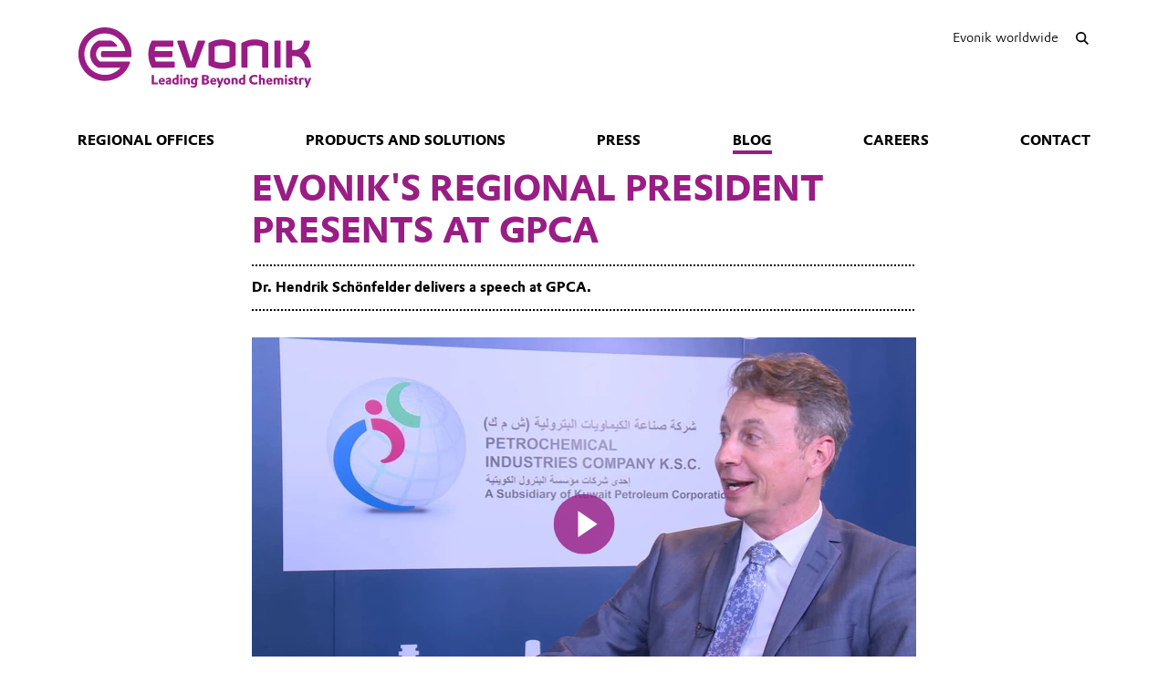

--- FILE ---
content_type: text/html; charset=UTF-8
request_url: https://mea.evonik.com/en/blog/Blog/evoniks-regional-president-presents-at-gpca-130781.html
body_size: 12637
content:
<!DOCTYPE html>

<html lang="en" class="beocms-html">

<head>

            <meta charset="UTF-8">
<meta name="viewport" content="width=device-width, initial-scale=1">

<meta http-equiv="X-UA-Compatible" content="IE=edge">
<meta http-equiv="language" content="en">

    <meta name="apple-mobile-web-app-status-bar-style" content="#991d85">
    <meta name="msapplication-TileColor" content="#991d85">
    <meta name="msapplication-navbutton-color" content="#991d85">
    <meta name="theme-color" content="#991d85">

<meta name="robots" content="index,follow">

<meta name="generator" content="beoCMS">

<link rel="canonical" href="https://mea.evonik.com/en/blog/Blog/evoniks-regional-president-presents-at-gpca-130781.html" />


    <title>Evonik's regional president presents at gpca - Evonik Industries</title>
    <meta name="title" content="Evonik&#039;s regional president presents at gpca - Evonik Industries">

    <meta name="description" content="Dr. Hendrik Schönfelder delivers a speech at GPCA.Growth and value creation through strategic portfolio development and M&amp;A.">

    <meta property="og:title" content="Evonik&#039;s regional president presents at gpca - Evonik Industries">

    <meta property="og:description" content="Dr. Hendrik Schönfelder delivers a speech at GPCA.Growth and value creation through strategic portfolio development and M&amp;A.">

    <meta property="og:locale" content="en">



    <meta name="date" content="2020-06-16 08:56:14">
    <meta name="last-modified" content="2020-06-16 08:56:14">

            <meta name="WT.mc_id" content="">
            <meta name="DCSext.seg" content="">
            <meta name="DCSext.bl" content="">
            <meta name="WT.cg_n" content="">
            <meta name="WT.cg_s" content="Middle East & Africa">
            <meta name="DCSext.cg_3" content="blog">
            <meta name="DCSext.cg_4" content="Blog">
            <meta name="DCSext.art_id" content="130781">
            <meta name="DCSext.art_ti" content="Evonik's regional president presents at gpca">
            <meta name="piano.page_hierarchy" content="Middle East & Africa;blog;Blog">
            <meta name="piano.business_line" content="">
            <meta name="piano.language" content="en">
    
<meta name="piano.title" content="Evonik&#039;s regional president presents at gpca - Evonik Industries">



    
    <link rel="stylesheet" href="/media/cms-core/build/app-www.c2021995.css?394j">
<link rel="stylesheet" href="/media/cms-core/build/css-main.5dee5b07.css?394j">
<link rel="stylesheet" href="/media/cms-core/build/css-fullCommon.ea0face2.css?394j">
<link rel="stylesheet" href="/media/cms-core/build/css-fullWww.ccb7250c.css?394j">
            <link rel="apple-touch-icon" sizes="180x180" href="/media/cms-core/img/favicon/apple-touch-icon.png?394j">
<link rel="icon" type="image/png" sizes="32x32" href="/media/cms-core/img/favicon/favicon-32x32.png?394j">
<link rel="icon" type="image/png" sizes="16x16" href="/media/cms-core/img/favicon/favicon-16x16.png?394j">
<link rel="manifest" href="/media/cms-core/img/favicon/site.webmanifest?394j">
<link rel="mask-icon" href="/media/cms-core/img/favicon/safari-pinned-tab.svg?394j" color="#991d85">
<link rel="shortcut icon" href="/media/cms-core/img/favicon/favicon.ico?394j">

<meta name="msapplication-config" content="/media/cms-core/img/favicon/browserconfig.xml?394j">
    
            <!-- Google Tag Manager -->
<script>(function(w,d,s,l,i){w[l]=w[l]||[];w[l].push({'gtm.start':new Date().getTime(),event:'gtm.js'});var f=d.getElementsByTagName(s)[0],j=d.createElement(s),dl=l!='dataLayer'?'&l='+l:'';j.async=true;j.src='https://www.googletagmanager.com/gtm.js?id='+i+dl;f.parentNode.insertBefore(j,f);})(window,document,'script','dataLayer','GTM-PCW9TPR');</script>
<!-- End Google Tag Manager -->    
</head>
<body class="beocms-body cf-body">

    <!-- Google Tag Manager (noscript) -->
<noscript><iframe src="https://www.googletagmanager.com/ns.html?id=GTM-PCW9TPR" height="0" width="0" style="display:none;visibility:hidden"></iframe></noscript>
<!-- End Google Tag Manager (noscript) -->
<div data-beocms-app style="display: contents">
    <div class="beocms-container">

        <header class="beocms-header">

                            <div class="beocms-header__head" itemscope itemtype="https://schema.org/Corporation">
            
    
    
<a class="beocms-header__logo" href="/en" itemprop="url" title="Evonik Industries AG">
            <img itemprop="logo" src="/media/cms-core/img/evonik2020.svg?394j" alt="Evonik Industries AG">
    </a>    
    <ul class="beocms-header__links">
                    <li class="beocms-header__link beocms-header__sites">
    <a href="https://www.evonik.com/en/company/worldwide-locations.html"
       title="Evonik worldwide"
       aria-label="Evonik worldwide">
        Evonik worldwide
    </a>
</li>        
                            
                    <header-search-trigger @invoke="displaySearch" :google-search="true"></header-search-trigger>
        
                    <li class="beocms-header__link beocms-header__burger">
    <button class="beocms-header__burgerButton" aria-label="Main menu">
        <div class="beocms-header__burgerIcon beocms-header__burgerIcon--left"></div>
        <div class="beocms-header__burgerIcon beocms-header__burgerIcon--right"></div>
    </button>
</li>            </ul>
</div>

            
                            <nav class="beocms-nav">

    <a class="beocms-nav__logo" href="/en" title="Evonik Industries AG">
                    <picture>
                <source type="image/svg+xml" srcset="/media/cms-core/img/evonik2020.svg?394j">
                <img src="/media/cms-core/img/evonik2020.png?394j" alt="Evonik Industries AG">
            </picture>
            </a>

    <ul class="beocms-nav__main">
                    


<li class="beocms-nav__item">
            <a href="/en/regional-offices"
           title="Regional Offices"
           target="_self"
           aria-label="Regional Offices">
            Regional Offices
        </a>
    </li>
                    


<li class="beocms-nav__item">
            <a href="/en/products-and-solutions"
           title="Products and solutions"
           target="_self"
           aria-label="Products and solutions">
            Products and solutions
        </a>
    </li>
                    


<li class="beocms-nav__item">
            <a href="/en/press"
           title="Press"
           target="_self"
           aria-label="Press">
            Press
        </a>
    </li>
                    

    
<li class="beocms-nav__item beocms-nav__item--active">
            <a href="/en/blog"
           title="blog"
           target="_self"
           aria-label="blog">
            blog
        </a>
    </li>
                    


<li class="beocms-nav__item">
            <a href="https://careers.evonik.com/en/"
           title="Careers"
           target="_blank"
           aria-label="Careers">
            Careers
        </a>
    </li>
                    


<li class="beocms-nav__item">
            <a href="/en/contact"
           title="Contact"
           target="_self"
           aria-label="Contact">
            Contact
        </a>
    </li>
            </ul>

    
    </nav>

<nav class="beocms-nav__mobile">
    <ul class="beocms-nav__home">
        <li class="beocms-nav__item">
            <a href="/en" title="Evonik Industries AG">Home</a>
        </li>
    </ul>

        <ul>
                    


<li class="beocms-nav__item">
            <a href="/en/regional-offices"
           title="Regional Offices"
           target="_self"
           aria-label="Regional Offices">
            Regional Offices
        </a>
    </li>
                                


<li class="beocms-nav__item">
            <a href="/en/products-and-solutions"
           title="Products and solutions"
           target="_self"
           aria-label="Products and solutions">
            Products and solutions
        </a>
    </li>
                                


<li class="beocms-nav__item">
            <a href="/en/press"
           title="Press"
           target="_self"
           aria-label="Press">
            Press
        </a>
    </li>
                                
    
    
<li class="beocms-nav__item beocms-nav__item--last beocms-nav__item--active">
            blog
    </li>
                                


<li class="beocms-nav__item">
            <a href="https://careers.evonik.com/en/"
           title="Careers"
           target="_blank"
           aria-label="Careers">
            Careers
        </a>
    </li>
                                


<li class="beocms-nav__item">
            <a href="/en/contact"
           title="Contact"
           target="_self"
           aria-label="Contact">
            Contact
        </a>
    </li>
                        </ul>
</nav>

            
        </header>

        <main class="beocms-main">

            <div id="beo-wrapper" class="beo-www">
                <div id="browserwarning"></div>
                                    
<!-- CHID: 130781 -->

<div class="beo-content beo-type-article beo-dir-ltr">

    
    <article class="beo-article">
        
        <div class="beo-contentwrapper ">
            
                            <section class="beo-areamain">
                            <header class="beo-article-header">
    <div class="beo-article-headline">
        
        
        
        
        <h1>Evonik's regional president presents at gpca</h1>

                    <div class="beo-article-lead">
                <p>Dr. Hendrik Schönfelder delivers a speech at GPCA.</p>
            </div>
            </div>
</header>
    
                    
                                            
    

<section class="beocms-section">
    
            <div class="beocms-section__image">
            








<figure class="beocms-image "         style="--aspectRatio: 1.7765042979943">
    <div class="beocms-image__wrapper">
                    
            
                
                <beo-video-player
                    v-cloak
                    provider="youtube"
                    video-handle="0R2jQH1x-TY"
                    v-bind:autoplay="false"
                    v-bind:hide-play-button="false"
                    v-bind:hide-controls="false"
                    v-bind:media-view-id="178649"
                    poster="/en/blog/Blog/media/178649-desktop.webp?rev=4d0d68954e93a641840fb1ae5cc1021b"
                    alt=""
                    v-bind:loop="false">

                                        <template v-slot:image>
                        <picture>
   <source sizes="(min-width: 992px) 728px,
(min-width: 768px) 961px,
757px" srcset="https://mea.evonik.com/en/blog/Blog/media/178649-desktop.webp?rev=4d0d68954e93a641840fb1ae5cc1021b 728w, https://mea.evonik.com/en/blog/Blog/media/178649-mobile.webp?rev=4d0d68954e93a641840fb1ae5cc1021b 757w, https://mea.evonik.com/en/blog/Blog/media/178649-tablet.webp?rev=4d0d68954e93a641840fb1ae5cc1021b 961w, https://mea.evonik.com/en/blog/Blog/media/178649-desktop2x.webp?rev=4d0d68954e93a641840fb1ae5cc1021b 1279w" type="image/webp" />  
   <img alt="" srcset="https://mea.evonik.com/en/blog/Blog/media/178649-desktop.webp?rev=4d0d68954e93a641840fb1ae5cc1021b 728w, https://mea.evonik.com/en/blog/Blog/media/178649-mobile.webp?rev=4d0d68954e93a641840fb1ae5cc1021b 757w, https://mea.evonik.com/en/blog/Blog/media/178649-tablet.webp?rev=4d0d68954e93a641840fb1ae5cc1021b 961w, https://mea.evonik.com/en/blog/Blog/media/178649-desktop2x.webp?rev=4d0d68954e93a641840fb1ae5cc1021b 1279w" />
</picture>
                    </template>
                                                        </beo-video-player>

            
                                                                    </div>
                    
    </figure>
        </div>
    
    <div class="beocms-section__text">
        <div class="beocms-text">
            
        </div>
    </div>
</section>
                                            
    

<section class="beocms-section">
    
    
    <div class="beocms-section__text">
        <div class="beocms-text">
            <p>Dr. Hendrik Schönfelder, President MEA - Evonik Industries AG was one of the Keynote Speaker in the "Annual GPCA Forum" where he delivered a speech on "Growth and value creation through strategic portfolio development and M&amp;A."</p><p>“Digitalization offers opportunities. The chemical industry is now entering a new era of development in which digitalization and the circular economy as well as their interaction will be of key importance. In Evonik Digital GmbH, we have established a company that is completely dedicated to the topic of digitalization,” said Evonik regional president Dr. Hendrik Schönfelder while identifying trends that will impact the industry. He further shared that Evonik’s aim is to be a leader in the chemical industry when it comes to realizing the potential of digitalization for future growth and efficiency gains.</p><p>The 14th Annual GPCA Forum this year addressed the theme “Winning through Strategic Partnerships”. The forum successfully examined strategies that chemical companies should adopt to meet new emerging market complexities and capture profitable growth. With each year passing by, the platform has grown immensely as it provides great networking opportunities and a platform to share ideas and exchange knowledge.</p>
        </div>
    </div>
</section>
                                            
    

<section class="beocms-section">
    
            <div class="beocms-section__image">
            








<figure class="beocms-image "         style="--aspectRatio: 1.7867435158501">
    <div class="beocms-image__wrapper">
                                    
                                                    <picture>
   <source sizes="(min-width: 992px) 633px,
(min-width: 768px) 961px,
757px" srcset="https://mea.evonik.com/en/blog/Blog/media/178316-desktop.webp?rev=766fe4a12cb6dcd9f739299a542145d0 633w, https://mea.evonik.com/en/blog/Blog/media/178316-mobile.webp?rev=766fe4a12cb6dcd9f739299a542145d0 757w, https://mea.evonik.com/en/blog/Blog/media/178316-tablet.webp?rev=766fe4a12cb6dcd9f739299a542145d0 961w, https://mea.evonik.com/en/blog/Blog/media/178316-desktop2x.webp?rev=766fe4a12cb6dcd9f739299a542145d0 1081w" type="image/webp" />  
   <img alt="" srcset="https://mea.evonik.com/en/blog/Blog/media/178316-desktop.webp?rev=766fe4a12cb6dcd9f739299a542145d0 633w, https://mea.evonik.com/en/blog/Blog/media/178316-mobile.webp?rev=766fe4a12cb6dcd9f739299a542145d0 757w, https://mea.evonik.com/en/blog/Blog/media/178316-tablet.webp?rev=766fe4a12cb6dcd9f739299a542145d0 961w, https://mea.evonik.com/en/blog/Blog/media/178316-desktop2x.webp?rev=766fe4a12cb6dcd9f739299a542145d0 1081w" />
</picture>
                                                                                
            
                                                                    </div>
                    
    </figure>
        </div>
    
    <div class="beocms-section__text">
        <div class="beocms-text">
            
        </div>
    </div>
</section>
                                            
    

<section class="beocms-section">
    
            <div class="beocms-section__image">
            








<figure class="beocms-image "         style="--aspectRatio: 1.7867435158501">
    <div class="beocms-image__wrapper">
                                    
                                                    <picture>
   <source sizes="(min-width: 992px) 633px,
(min-width: 768px) 961px,
757px" srcset="https://mea.evonik.com/en/blog/Blog/media/178317-desktop.webp?rev=5aca3cfa4231c66e6eb77ca478759e6a 633w, https://mea.evonik.com/en/blog/Blog/media/178317-mobile.webp?rev=5aca3cfa4231c66e6eb77ca478759e6a 757w, https://mea.evonik.com/en/blog/Blog/media/178317-tablet.webp?rev=5aca3cfa4231c66e6eb77ca478759e6a 961w, https://mea.evonik.com/en/blog/Blog/media/178317-desktop2x.webp?rev=5aca3cfa4231c66e6eb77ca478759e6a 1026w" type="image/webp" />  
   <img alt="" srcset="https://mea.evonik.com/en/blog/Blog/media/178317-desktop.webp?rev=5aca3cfa4231c66e6eb77ca478759e6a 633w, https://mea.evonik.com/en/blog/Blog/media/178317-mobile.webp?rev=5aca3cfa4231c66e6eb77ca478759e6a 757w, https://mea.evonik.com/en/blog/Blog/media/178317-tablet.webp?rev=5aca3cfa4231c66e6eb77ca478759e6a 961w, https://mea.evonik.com/en/blog/Blog/media/178317-desktop2x.webp?rev=5aca3cfa4231c66e6eb77ca478759e6a 1026w" />
</picture>
                                                                                
            
                                                                    </div>
                    
    </figure>
        </div>
    
    <div class="beocms-section__text">
        <div class="beocms-text">
            
        </div>
    </div>
</section>
                                            
    

<section class="beocms-section">
    
            <div class="beocms-section__image">
            








<figure class="beocms-image "         style="--aspectRatio: 1.7867435158501">
    <div class="beocms-image__wrapper">
                                    
                                                    <picture>
   <source sizes="(min-width: 992px) 633px,
(min-width: 768px) 961px,
757px" srcset="https://mea.evonik.com/en/blog/Blog/media/178318-desktop.webp?rev=b1dc9e137291c15820214f7197262f53 633w, https://mea.evonik.com/en/blog/Blog/media/178318-mobile.webp?rev=b1dc9e137291c15820214f7197262f53 757w, https://mea.evonik.com/en/blog/Blog/media/178318-tablet.webp?rev=b1dc9e137291c15820214f7197262f53 961w, https://mea.evonik.com/en/blog/Blog/media/178318-desktop2x.webp?rev=b1dc9e137291c15820214f7197262f53 1081w" type="image/webp" />  
   <img alt="" srcset="https://mea.evonik.com/en/blog/Blog/media/178318-desktop.webp?rev=b1dc9e137291c15820214f7197262f53 633w, https://mea.evonik.com/en/blog/Blog/media/178318-mobile.webp?rev=b1dc9e137291c15820214f7197262f53 757w, https://mea.evonik.com/en/blog/Blog/media/178318-tablet.webp?rev=b1dc9e137291c15820214f7197262f53 961w, https://mea.evonik.com/en/blog/Blog/media/178318-desktop2x.webp?rev=b1dc9e137291c15820214f7197262f53 1081w" />
</picture>
                                                                                
            
                                                                    </div>
                    
    </figure>
        </div>
    
    <div class="beocms-section__text">
        <div class="beocms-text">
            
        </div>
    </div>
</section>
                                            
    

<section class="beocms-section">
    
            <div class="beocms-section__image">
            








<figure class="beocms-image "         style="--aspectRatio: 1.7867435158501">
    <div class="beocms-image__wrapper">
                                    
                                                    <picture>
   <source sizes="(min-width: 992px) 633px,
(min-width: 768px) 961px,
757px" srcset="https://mea.evonik.com/en/blog/Blog/media/178319-desktop.webp?rev=030d4ac5fbf989651095f89ff08876a5 633w, https://mea.evonik.com/en/blog/Blog/media/178319-desktop2x.webp?rev=030d4ac5fbf989651095f89ff08876a5 688w" type="image/webp" />  
   <img alt="" srcset="https://mea.evonik.com/en/blog/Blog/media/178319-desktop.webp?rev=030d4ac5fbf989651095f89ff08876a5 633w, https://mea.evonik.com/en/blog/Blog/media/178319-desktop2x.webp?rev=030d4ac5fbf989651095f89ff08876a5 688w" />
</picture>
                                                                                
            
                                                                    </div>
                    
    </figure>
        </div>
    
    <div class="beocms-section__text">
        <div class="beocms-text">
            
        </div>
    </div>
</section>
                    
                                            <div class="beocms-articleTags">
    </div>
                                    </section>
            
            
            
            
                            <section class="beo-areabottom">
                                    </section>
                    </div>
    </article>
</div>

                            </div>

        </main>

        <footer class="beocms-footer">
                            <ul class="beocms-footer__socials">
    <li class="beocms-footer__social beocms-footer__social--linkedin">
        <a href="https://www.linkedin.com/company/evonik" target="_blank" title="LinkedIn" aria-label="LinkedIn" rel="noopener">
            <svg viewBox="0 0 100 100" xmlns="http://www.w3.org/2000/svg"><g fill="#fff"><path d="m72.5 54c0-4.7-1-8.1-3.1-10.3s-4.7-3.3-7.8-3.3h-.3c-2 0-3.8.5-5.4 1.4s-2.9 2.1-3.8 3.6h-.3l-.5-4.2h-9.1c0 1.4.1 2.8.2 4.5.1 1.6.2 3.4.2 5.2v21.6h10v-17.7-.3-.4c0-.3 0-.7.1-1 .1-.4.1-.7.2-1 .3-.8.8-1.7 1.6-2.6.7-.9 1.8-1.3 3.1-1.3 1.8 0 3 .7 3.8 2s1.2 3 1.2 5.1v17.2h10z"/><path d="m32.5 37.4h.3c1.3 0 2.3-.5 3.3-1.4.9-.9 1.4-2 1.4-3.3v-.3-.2c0-1.4-.5-2.5-1.4-3.4s-2.1-1.4-3.4-1.4h-.2c-1.4 0-2.5.5-3.5 1.5s-1.5 2.2-1.5 3.5v.3c0 1.3.5 2.3 1.4 3.3.9.9 2.1 1.4 3.4 1.4z"/><path d="m27.5 39.9h10v32.5h-10z"/></g></svg>
        </a>
    </li>
    <li class="beocms-footer__social beocms-footer__social--youtube">
        <a href="https://www.youtube.com/user/EvonikIndustries" target="_blank" title="YouTube" aria-label="YouTube" rel="noopener">
            <svg viewBox="0 0 100 100" xmlns="http://www.w3.org/2000/svg"><path d="m50 29.6s-12.2 0-20.3.6c-1.1.1-3.6.1-5.8 2.5-1.7 1.8-2.3 5.8-2.3 5.8s-.6 4.7-.6 9.4v4.2c0 4.7.6 9.4.6 9.4s.6 4 2.3 5.8c2.2 2.3 5.1 2.2 6.4 2.5 4.6.4 19.7.6 19.7.6s12.2 0 20.3-.6c1.1-.1 3.6-.1 5.8-2.5 1.7-1.8 2.3-5.8 2.3-5.8s.6-4.7.6-9.4v-4.4c0-4.7-.6-9.4-.6-9.4s-.6-4-2.3-5.8c-2.2-2.3-4.7-2.3-5.8-2.5-8.1-.4-20.3-.4-20.3-.4" fill="#fff"/><path clip-rule="evenodd" d="m59.6 49.4-15.6-8.2v16.3l13.7-7.1z" fill-rule="evenodd"/></svg>
        </a>
    </li>
    <li class="beocms-footer__social beocms-footer__social--instagram">
        <a href="https://www.instagram.com/evonikofficial" target="_blank" title="Instagram" aria-label="Instagram" rel="noopener">
            <svg viewBox="0 0 100 100" xmlns="http://www.w3.org/2000/svg"><g fill="#fff"><circle cx="49.5" cy="50.1" r="9.8"/><path d="m63.2 21.6h-26.4c-8.4 0-15.2 6.8-15.2 15.3v26.4c0 8.4 6.8 15.2 15.2 15.2h26.4c8.4 0 15.2-6.8 15.2-15.2v-26.5c.1-8.4-6.8-15.2-15.2-15.2zm-13.7 43.7c-8.4 0-15.2-6.8-15.2-15.2s6.8-15.2 15.2-15.2 15.2 6.8 15.2 15.2-6.8 15.2-15.2 15.2zm15.8-26.8c-2.1 0-3.8-1.7-3.8-3.8s1.7-3.8 3.8-3.8 3.8 1.7 3.8 3.8-1.7 3.8-3.8 3.8z"/></g></svg>
        </a>
    </li>
    <li class="beocms-footer__social beocms-footer__social--facebook">
        <a href="https://www.facebook.com/Evonik" target="_blank" title="Facebook" aria-label="Facebook" rel="noopener">
            <svg viewBox="0 0 100 100" xmlns="http://www.w3.org/2000/svg"><path d="m43.4 79.2v-27.4h-7.2v-9.9h7.2v-8.4c0-6.6 4.3-12.7 14.2-12.7 4 0 6.9.4 6.9.4l-.2 9.2s-3 0-6.3 0c-3.6 0-4.1 1.6-4.1 4.4v7.2h10.7l-.5 9.8h-10.2v27.4z" fill="#fff"/></svg>
        </a>
    </li>
    <li class="beocms-footer__social beocms-footer__social--tiktok">
        <a href="https://www.tiktok.com/@evonikofficial" target="_blank" title="TikTok" aria-label="TikTok" rel="noopener">
            <svg viewBox="0 0 100 100" xmlns="http://www.w3.org/2000/svg"><path d="m66.7 33.6c-3-2-5.1-5.1-5.7-8.6-.1-.8-.2-1.6-.2-2.4h-9.4v37.7c-.1 4.3-3.6 7.7-7.9 7.7-4.4 0-7.9-3.6-7.9-7.9 0 0 0 0 0-.1 0-4.4 3.5-7.9 7.9-7.9.8 0 1.6.1 2.3.4v-9.6c-.8-.1-1.6-.2-2.3-.2-9.6 0-17.3 7.7-17.3 17.3s7.7 17.3 17.3 17.3 17.3-7.7 17.3-17.3c0 0 0 0 0-.1v-19c3.8 2.7 8.4 4.2 13.1 4.2v-9.4c-2.6 0-5.1-.7-7.2-2.1z" fill="#fff"/></svg>
        </a>
    </li>
    <li class="beocms-footer__social beocms-footer__social--xing">
        <a href="https://www.xing.com/pages/evonik" target="_blank" title="XING" aria-label="XING" rel="noopener">
            <svg viewBox="0 0 100 100" xmlns="http://www.w3.org/2000/svg"><g fill="#fff"><path d="m30.9 33.6c-.5 0-.9.2-1.1.5s-.2.8 0 1.2l5.3 9.3-8.4 14.8c-.2.4-.2.9 0 1.2s.6.5 1 .5h7.9c1.2 0 1.8-.8 2.2-1.5 0 0 8.2-14.5 8.5-15.1 0-.1-5.4-9.5-5.4-9.5-.4-.7-1-1.5-2.2-1.5z"/><path d="m64.2 22.8c-1.2 0-1.7.7-2.1 1.5 0 0-17 30.2-17.6 31.2 0 .1 11.2 20.6 11.2 20.6.4.7 1 1.5 2.2 1.5h7.9c.5 0 .8-.2 1-.5s.2-.8 0-1.2l-11.1-20.4s0 0 0-.1l17.5-31c.2-.4.2-.9 0-1.2s-.6-.5-1.1-.5z"/></g></svg>
        </a>
    </li>
</ul>



            
                            <ul class="beocms-footer__links">

    <li class="beocms-footer__link">
        <a href="/en/footer-en/company-information"
           title="Company Information"
           target="_self"
           aria-label="Company Information">
            Company Information
        </a>
    </li>
    <li class="beocms-footer__link">
        <a href="/en/footer-en/sitemap"
           title="Sitemap"
           target="_self"
           aria-label="Sitemap">
            Sitemap
        </a>
    </li>
    <li class="beocms-footer__link">
        <a href="/en/footer-en/legal-notice"
           title="Legal Notice"
           target="_self"
           aria-label="Legal Notice">
            Legal Notice
        </a>
    </li>
    <li class="beocms-footer__link">
        <a href="/en/footer-en/privacy-policy"
           title="Privacy Policy"
           target="_self"
           aria-label="Privacy Policy">
            Privacy Policy
        </a>
    </li>
    <li class="beocms-footer__link">
        <a href="https://files.evonik.com/shared-files/paia-manual-south-africa-promotion-of-access-to-information-act-10148.pdf"
           title="PAIA Manual"
           target="_self"
           aria-label="PAIA Manual">
            PAIA Manual
        </a>
    </li>

</ul>

            
        </footer>

        <header-search
            v-if="showSearch"
            @close="closeSearch"
            :google-search="enableGoogleSearch"
            host-name="mea.evonik.com"
            language="en">
        </header-search>

    </div>
</div>

    <script type="text/javascript">
    window.AppTranslations = {"captions.contact":"Contact","captions.add_to_calendar":"Add to calendar (.ical)","captions.more":" ...\u00a0MORE","captions.more_simple":"More...","captions.article_search":"Search articles","captions.search":"Search","captions.browse":"Search","captions.search_more":"MORE","captions.search_more_title":"Load more results...","captions.no_results":"No results","captions.load_more":"LOAD MORE","captions.load_more_title":"Load more articles...","captions.short_date_format":"M d, Y","captions.phone":"Phone","captions.mobile":"Mobile","captions.fax":"Fax","captions.Imprint":"Imprint","captions.Disclaimer":"Disclaimer","captions.Localize":"Localize","captions.other Intranets":"other Intranets","captions.stockChartLinkTitle1":"StockChart","captions.stockChartLinkURL1":"https:\/\/www.evonik.com\/en\/investor-relations\/Share.html#SharePrice","captions.stockChartLinkTitle2":"IR Database","captions.stockChartLinkURL2":"https:\/\/evonik.sharepoint.com\/sites\/InvestorRelationsKnowledgeDatabase","captions.stockChartLinkTitle3":"Blackout Periods","captions.stockChartLinkURL3":"https:\/\/intranet.evonik.com\/company\/en\/blackout-periods-134915.html","captions.date_from":"From","captions.date_to":"To","captions.update":"Update","captions.safety_share_title":"Safety Share","captions.safety_share_caption":"Current value","captions.accident_free_days_title":"Workplace Safety","captions.accident_free_days_subcaption":"day|days","captions.category":"Category","captions.localized":"Evonik today","captions.everywhere":"Everywhere","captions.related_links":"Related Links","captions.press_release":"Press release","captions.evonik_power_to_create":"Evonik - Power to create","captions.list_of_figures":"List of figures","captions.list_of_figures_as_pdf":"Download list of figures as PDF","captions.all":"All","captions.evonik_press_release":"Evonik press releases","captions.more_press_releases":"More releases","captions.no_press_releases_found":"No releases available","captions.views":"views","captions.votes":"Votes","captions.rss":"Subscribe to RSS feed","captions.back_to_overview":"Back to overview","captions.more_articles":"More articles","captions.of_questions":"of","captions.search_results":"Search results","captions.press_release_date_output_pattern":"%location%, %date%","captions.press_release_intl_locale":"en_US.UTF-8","captions.press_release_intl_format":"MMMM d, yyyy","captions.used_search_terms":"Showing results for","captions.hashtag_search":"#Hashtag search","captions.mandatory_field":"* = mandatory","captions.chat_headline":"Ask your question in the chat","captions.chat_promoted_headline":"Interesting questions","captions.submit":"Send","captions.comments":"Comments","captions.comment_exception":"Please log in to write a comment.","captions.comment_reply":"Reply","captions.search_have_comment_exception":"Bitte melden Sie sich an, um Anfragen zu stellen oder zu antworten.","captions.cancel":"Cancel","captions.add_comment":"Add Comment","captions.add_search_have_comment":"Suchanfrage oder Angebot hinzuf\u00fcgen","captions.send_comment":"Send","captions.submit_comment":"Publish","captions.submit_search_have_comment":"Publish","captions.comment_confirm":"Do you want to publish your comment?","captions.search_have_comment_confirm":"Wollen Sie die Suchanfrage \/ das Angebot so ver\u00f6ffentlichen?","captions.search_have_comment_confirm_reply":"Wollen Sie die Antwort so ver\u00f6ffentlichen?","captions.comment_note_delete":"Please note that you cannot edit or delete your comment after it has been sent. If you have any problems, please contact","captions.comment_admin_email":"today@evonik.com","captions.comment_disclaimer":"Please note that the comments exclusively reflect the personal thoughts, opinions and assessments of the employees and therefore do not necessarily reflect the opinions and position of Evonik.","captions.comment_netiquette":"Please follow our","captions.comment_netiquette_link":"https:\/\/intranet.evonik.com\/en\/netiquette-172026.html","captions.comment_netiquette_link_caption":"netiquette","captions.comment_editorial_answer":"Editors response","captions.character_remaining":"character remaining","captions.characters_remaining":"characters remaining","captions.expand_comment":"Show answers","captions.choose_tags":"This is a","captions.filter_title":"Filter","captions.reply":"Reply","captions.reply_to":"Reply to","captions.resolve":"Resolve","captions.evonik_worldwide":"Evonik worldwide","captions.search_website":"Search on our website","captions.search_products":"Search within our Products & Solutions","captions.language_name_de":"Deutsch","captions.language_name_en":"English","captions.language_name_us":"English (US)","captions.language_name_es":"Espa\u00f1ol","captions.language_name_pt":"Portugu\u00eas","captions.language_name_zh":"\u4e2d\u6587","captions.language_name_han-s":"\u4e2d\u6587","captions.language_name_han-t":"\u4e2d\u6587","captions.language_name_ja":"\u65e5\u672c\u8a9e","captions.language_name_ru":"P\u0443\u0441\u0441\u043a\u0438\u0439","captions.language_name_pl":"Polskie","captions.language_name_fr":"Fran\u00e7ais","captions.language_name_hu":"Magyar","captions.language_name_tr":"T\u00fcrk","captions.language_name_nl":"Nederlands","captions.language_name_ko":"\ud55c\uad6d\uc5b4","captions.language_short_name_de":"de","captions.language_short_name_en":"en","captions.language_short_name_us":"us","captions.language_short_name_es":"es","captions.language_short_name_pt":"pt","captions.language_short_name_zh":"\u4e2d\u6587","captions.language_short_name_han-s":"\u4e2d\u6587","captions.language_short_name_han-t":"\u4e2d\u6587","captions.language_short_name_ja":"\u65e5\u672c\u8a9e","captions.language_short_name_ru":"ru","captions.language_short_name_pl":"pl","captions.language_short_name_fr":"fr","captions.language_short_name_hu":"hu","captions.language_short_name_tr":"tr","captions.language_short_name_nl":"nl","captions.language_short_name_ko":"\ud55c\uad6d\uc5b4","captions.default_page_title":"Evonik - Leading Beyond Chemistry","captions.contact_form":"Contact form","captions.my_evonik":"My Evonik","captions.my_evonik_login":"Login","captions.my_evonik_logout":"Logout","captions.evonik_today":"Evonik Today","captions.welcome":"Welcome","captions.welcomeHome":"Welcome@home","captions.phonebook_search":"Phonebook Search","captions.phonebook_search_exact":"Find exact names","captions.phonebook_url":"https:\/\/telefonbuch.intranet.evonik.com\/adressbuch\/search.do?x=-2&lang=en","captions.news_only":"News only","captions.enterprise_search_main":"Main Content","captions.enterprise_search_additional":"Additional Content","captions.enterprise_search_people":"People","captions.login":"Login","captions.logout":"Logout","captions.register":"Register","captions.my_recommendation":"My recommendation","evonik_type.null":"(not categorized)","evonik_type.site":"Location","evonik_type.division":"Unit","evonik_type.other":"Topic","evonik_type.personalia":"Personal News","contact_form.accept_privacy_policy":"I agree that my data may be used for further contact. Further information can be found in our privacy policy.","contact_form.jobTitle":"Job Title","contact_form.function":"Your function","contact_form.title":"Title","contact_form.businessEmail":"Business Email","contact_form.subject":"Subject","contact_form.message":"Message","contact_form.salutation":"Title","contact_form.firstName":"First name","contact_form.lastName":"Last name","contact_form.company":"Company","contact_form.street":"Street","contact_form.zipCode":"Zipcode","contact_form.city":"City","contact_form.state":"State","contact_form.country":"Country","contact_form.email":"Email address","contact_form.phone":"Phone","contact_form.fax":"Fax","contact_form.mobile":"Mobile","contact_form.submit":"Submit","contact_form.submitting":"Submitting...","contact_form.captcha_error":"Captcha verification failed.","contact_form.success":"Thank you for your message!","supplier_inquiry_contact_form.area":"Please specify, what raw materials, goods or services your company offers","supplier_inquiry_contact_form.website":"Your Company Website","accounting_contact_form.message":"Bitte formulieren Sie ihr Anliegen, ggf. mit Verweis auf Rechnungsnummern oder \u00e4hnliches","accounting_contact_form.approval":"Die <a target=\"_blank\" href=\"https:\/\/www.evonik.com\/de\/unternehmen\/procurement\/CurrentSuppliers\/PurchasetoPayatEvonik\/EMEAInvoiceandSubmissionRequirements1.html\">Informationen zum Rechnungsstellungsprozess<\/a> habe ich gelesen und befolgt. Die M\u00f6glichkeiten des Self-Service Portals habe ich genutzt.","accounting_contact_form.reason":"Grund der Anfrage (Anfrage kann bei Falschklassifizierung nicht bearbeitet werden)","accounting_contact_form.rejected_invoice_question":"Frage zu einer abgelehnten Rechnung","accounting_contact_form.advice_of_settlement_question":"Frage zum Zahlungsavis","accounting_contact_form.customer_data_change":"\u00c4nderung Kundendaten (E-Mail, Bankverbindung, ...)","accounting_contact_form.overdue_more_than_two_weeks":"\u00dcberf\u00e4llige (bereits formal angemahnte) Zahlung > 2 Wochen","accounting_contact_form.encashment":"Inkasso","accounting_contact_form.other":"Sonstige","accounting_contact_form.attachment":"Attachment (PDF, max. 3MB)","accounting_contact_form.mime_type_error":"Nope","sample_order_contact_form.position":"Function\/Position","sample_order_contact_form.deliveryCompany":"Company (delivery address)","sample_order_contact_form.deliveryStreet":"Street (delivery address)","sample_order_contact_form.deliveryZipCode":"Zipcode (delivery address)","sample_order_contact_form.deliveryCity":"City (delivery address)","sample_order_contact_form.deliveryState":"State (delivery address)","sample_order_contact_form.deliveryCountry":"Country (delivery address)","sample_order_contact_form.requestedProduct":"Requested product","price_list_technical_service_contact_form.department":"Department","price_list_technical_service_contact_form.building":"Building","price_list_technical_service_contact_form.room":"Room","clearance_request_contact_form.name":"Name","clearance_request_contact_form.userId":"Identifier","clearance_request_contact_form.email":"Registration email address","salutations.male":"Mr.","salutations.female":"Ms.","salutations.etc":"Mx.","titles.dr":"Dr.","titles.prof":"Prof.","titles.prof_dr":"Prof. Dr.","functions.controlling":"Controlling","functions.employee":"Employee","functions.engineering":"Engineering","functions.management":"Management","functions.marketing":"Marketing","functions.owner":"Owner \/ Top Management","functions.plant":"Plant \/ Production","functions.purchasing":"Purchasing","functions.quality":"Quality","functions.research":"Research & Development","functions.applied_technologies":"Applied Technologies","functions.sales":"Sales","functions.supply_chain":"Supply Chain","functions.customer_service":"Customer Service","functions.regulation":"Regulation","functions.other":"Others","form.labels.question.firstName":"First name","form.labels.question.lastName":"Last name","form.labels.question.email":"Email","form.labels.question.responseText":"If you would like to receive a personal response, please enter your contact information:","form.labels.question.questionText":"Your question","form.labels.question.submitQuestion":"Submit question","form.labels.question.personalAnswerRequested":"I wish to receive a personal response only, which will not be published on the forum","form.labels.question.publicationAnonymous":"The question may be posted anonymously in the forum","form.labels.question.publicationInfoRequested":"I would like to be notified upon publication","form.validators.question.email.email":"Please enter a valid email address.","form.validators.question.questionText.required":"Please enter your question.","forum.search_question":"Search answers","forum.ask_question":"...or ask a new question","forum.loading":"The forum is loading...","forum.no_results":"No posts matching your filter criteria were found.","forum.create_question_submitting":"Submitting your question...","forum.create_question_failure":"Your question could not be submitted.","forum.create_question_success":"Your question was submitted successfully.","sort_directions.asc":"Ascending","sort_directions.desc":"Descending","sort_directions.newest":"Most recent first","sort_directions.oldest":"Oldest first","date_ranges.placeholder":"Timespan","date_ranges.last_7_days":"7 days","date_ranges.last_14_days":"14 days","date_ranges.last_30_days":"30 days","date_ranges.last_6_months":"6 months","date_ranges.last_12_months":"1 year","search_locations.everywhere":"Everywhere","search_locations.www":"WWW","search_locations.intranet":"Intranet","search_locations.favorites":"Favorites","errors.404.title":"404 Page not found","errors.404.message":"Page not found","errors.500.title":"500 Technical error","errors.500.message":"The page you requested is currently unavailable due to a technical error","errors.401.title":"401 Unauthorized","errors.401.message":"You need to be logged in to view the requested page","errors.403.title":"403 Access denied","errors.403.message":"You are not allowed to view the requested page","user_widgets.my-evonik-most-read-articles":"Most read articles","user_widgets.my-evonik-most-commented-articles":"Most commented articles","user_widgets.my-evonik-press-release-feed":"Press releases","user_widgets.my-evonik-social-media":"Social Media","myevonik_config.loading":"Loading configuration...","myevonik_config.failed":"Could not retrieve configuration","myevonik_config.no_favorites":"Choose your unit and location","myevonik_config.your_favorites":"Your favorites","myevonik_config.your_favorites_info":"Please choose your favorites and mark your main location with the","myevonik_config.add_favorite":"Add favorite","myevonik_config.your_widgets":"Your widgets","myevonik_config.select_channel":"Select channel","myevonik_config.manual_channel":"or enter any URL manually...","myevonik_config.your_widgets_info":"Pick your personal tools","myevonik_config.default_language":"Language","myevonik_config.default_language_info":"Please choose preferred language","myevonik_config.save":"Save","myevonik_config.cancel":"Cancel","serviceboard.my_evonik_config":"MyEvonik Configuration","serviceboard.links":"Links","serviceboard.search":"Intranet Search","serviceboard.hashtag-search":"Hashtag Search","serviceboard.loading":"Loading link collection...","serviceboard.failed":"Could not load link collection","serviceboard.no_content":"Link collection not available","languages._all":"(any)","languages.ar":"Arabic","languages.asia":"Asia","languages.nl":"Dutch","languages.en":"English","languages.us":"English (US)","languages.fr":"French","languages.de":"German","languages.zh":"Chinese","languages.han-s":"Greater China (S)","languages.han-t":"Greater China (T)","languages.hu":"Hungarian","languages.ja":"Japanese","languages.ko":"Korean","languages.pl":"Polish","languages.pt":"Portuguese","languages.ru":"Russian","languages.es":"Spanish","languages.es-ar":"Spanish (AR)","languages.es-mx":"Spanish (MX)","languages.tr":"Turkish","mobile_captions.main":"My Evonik","mobile_captions.rightTop":"My Favourites","mobile_captions.rightTopConfig":"My Settings","mobile_captions.right":"My Widgets","mobile_captions.search":"Intranet Search","mobile_captions.enterprise-search":"Enterprise Search","mobile_captions.phone-search":"Phonebook","mobile_captions.hashtag":"#Hashtag Search","share_captions.email":"Share article through email","share_captions.link":"Copy article link to clipboard","tts_captions.read_out":"Read out article","tts_captions.loading":"Loading...","tts_captions.pause":"Pause reading","reactions.total":"Total","reactions.reaction1":"Like","reactions.reaction2":"Celebrate","reactions.reaction3":"Insightful","reactions.reaction4":"Curious","search_have_category.search":"Search","search_have_category.have":"Offer","search_have_category.fulfilled":"Resolved","search_have_comment_tags.technical_equipment":"Technical equipment","search_have_comment_tags.furnishing":"Furnishing","search_have_comment_tags.clothes":"Clothes","search_have_comment_tags.labor":"Labor","search_have_comment_tags.other":"Other","modification_messages.default":"Comment revised by editors","modification_messages.inquired":"Editorially changed at author's request","open_innovation_form.jobTitle":"Job Title","open_innovation_form.company":"Institution \/ Company Name","open_innovation_form.natureOfBusiness":"Nature of Business","open_innovation_form.companyType":"Company Type","open_innovation_form.otherCompanyType":"Other, please describe","open_innovation_form.otherCompanyType.m":"Other company type","open_innovation_form.tocAccepted":"Before proceeding, you must indicate your agreement with the Terms and Conditions Statements","open_innovation_form.tocAccepted.m":"TOCs accepted","open_innovation_form.solutionTitle":"Solution Title","open_innovation_form.solutionSummary":"Solution Summary","open_innovation_form.keyBenefits":"Key benefits","open_innovation_form.developmentStage":"Development Stage","open_innovation_form.otherDevelopmentStage":"If \"other\" selected, please describe","open_innovation_form.otherDevelopmentStage.m":"Other development stage","open_innovation_form.availableData":"Available Data","open_innovation_form.regulatoryStatus":"Regulatory Status. List agencies (FDA; EPA, etc) and their locations (US, EU, etc)","open_innovation_form.regulatoryStatus.m":"Regulatory status","open_innovation_form.patentsGranted":"Patents Granted\/Applied \u2013 List patent numbers, status, and contries","open_innovation_form.patentsGranted.m":"Patents granted","open_innovation_form.otherProtection":"Other Forms of Protection","open_innovation_form.desiredOutcome":"Desired Outcome (Check all that apply)","open_innovation_form.desiredOutcome.m":"Desired outcome","open_innovation_form.additionalComments":"Additional Comments","open_innovation_form.attachment":"Attachment (max. 3 MB)","open_innovation_company_types.university":"University\/Research Institute","open_innovation_company_types.individual":"Individual\/Entrepreneur","open_innovation_company_types.startup":"Start Up","open_innovation_company_types.small_medium_enterprise":"Small\/Medium Enterprise","open_innovation_company_types.multinational_corp":"Multinational Corporation","open_innovation_company_types.consumer_packaged_goods":"Consumer Packaged Goods","open_innovation_company_types.technology_agent":"Technology Agent","open_innovation_company_types.ngo":"NGO","open_innovation_company_types.ingredient":"Ingredient","open_innovation_company_types.other":"Other","open_innovation_desired_outcomes.research_dev_contract":"Research & Development Contract","open_innovation_desired_outcomes.licensing":"Licensing","open_innovation_desired_outcomes.joint_development":"Joint Development","open_innovation_desired_outcomes.supply_contract":"Supply contract","open_innovation_desired_outcomes.patent_sale":"Patent Sale","open_innovation_available_data.research_papers":"Research Papers","open_innovation_available_data.efficacy_test_data":"Efficacy Test Data","open_innovation_available_data.chemical_data":"Chemical Data","open_innovation_available_data.safety_data":"Safety \/ Toxicity Data","open_innovation_available_data.technical_specs":"Technical Specification and\/or Drawings","open_innovation_available_data.material_safety":"Material Safety Data Sheet","open_innovation_development_stages.research":"Research","open_innovation_development_stages.experimental":"Experimental","open_innovation_development_stages.in_vitro_study":"In vitro study(s)","open_innovation_development_stages.idea":"Idea\/Concept","open_innovation_development_stages.clinical_study":"Clinical study(s)","open_innovation_development_stages.scaled_toward_production":"Scales toward production","open_innovation_development_stages.production":"Currently in Operation\/Production","open_innovation_development_stages.other":"Other","marketo.success_message":"Thank you for your request!\nThe form was sent successfully and is being processed.\nWe will be in touch with you soon.\n","social_links.linkedin":"https:\/\/www.linkedin.com\/company\/evonik","social_links.twitter":"https:\/\/twitter.com\/evonik","social_links.youtube":"https:\/\/www.youtube.com\/user\/EvonikIndustries","social_links.instagram":"https:\/\/www.instagram.com\/evonikofficial","social_links.tiktok":"https:\/\/www.tiktok.com\/@evonikofficial","social_links.facebook":"https:\/\/www.facebook.com\/Evonik","social_links.xing":"https:\/\/www.xing.com\/pages\/evonik","conference.no_ce_connection":"Connection to the chat cannot be established currently.","conference.chat_disabled":"Chat is currently disabled.","conference.submit_message_failed":"Message could not be submitted.","conference.editorially_revised":"Editorially revised","quiz.correct":"Correct!","quiz.wrong":"Almost!","quiz.how_other_players_answered":"How other colleagues answered:","quiz.next_question":"Next question","quiz.to_results":"To results","quiz.congratulations":"Congratulations","quiz.average":"Average","quiz.bad":"Room for improvement","quiz.you_answered":"You answered","quiz.of":"of","quiz.questions_correctly":"questions correctly!","quiz.other_players_average":"Other players scored on average","quiz.number_int_format":"en-EN"};
</script>

<script type="text/javascript">
    window.AppConfig = {
        routes: {"tracker":"https:\/\/backend.beocms.com\/cms-core\/track","searchResultList":"https:\/\/mea.evonik.com\/search\/list","searchResult":"https:\/\/mea.evonik.com\/search\/get","commentCreatePath":"https:\/\/mea.evonik.com\/comment\/create","searchHaveCommentCreatePath":"https:\/\/mea.evonik.com\/comment\/create-sh","searchHaveCommentResolvePath":"https:\/\/mea.evonik.com\/comment\/__ID__\/resolve-sh","myEvonik":"https:\/\/mea.evonik.com\/my\/document\/__LANGUAGE__","myEvonikConfig":"https:\/\/mea.evonik.com\/my\/config","myEvonikLanguage":"https:\/\/mea.evonik.com\/my\/language","myEvonikUserInfo":"https:\/\/mea.evonik.com\/my\/info","fragmentLoader":"https:\/\/backend.beocms.com\/cms-core\/fragment\/__SEMANTIC__\/__ID__","serviceBoardLoader":"https:\/\/backend.beocms.com\/cms-core\/service-board\/__LANGUAGE__","subNodeInfo":"https:\/\/backend.beocms.com\/cms-core\/sn\/__ID__","widgets":"https:\/\/mea.evonik.com\/my\/widgets","widgetCreate":"https:\/\/mea.evonik.com\/my\/widget","widgetRead":"https:\/\/mea.evonik.com\/my\/widget\/__ID__","widgetUpdate":"https:\/\/mea.evonik.com\/my\/widget\/__ID__","widgetDelete":"https:\/\/mea.evonik.com\/my\/widget\/__ID__","widgetMove":"https:\/\/mea.evonik.com\/my\/widget\/__ID__\/move\/__INDEX__","favoritesRead":"https:\/\/mea.evonik.com\/my\/favorites","favoritesUpdate":"https:\/\/mea.evonik.com\/my\/favorites","locationsAuto":"https:\/\/mea.evonik.com\/locations","personalReactionGraph":"https:\/\/mea.evonik.com\/my\/reactions\/__ID__","workshopSchedule":"https:\/\/mea.evonik.com\/_cms\/conference\/__CONFERENCE_ID__\/workshop-schedule"},
        routerConfig: {"h":"22","sn":3453},
        tracking: true,
        localizationLanguage: 'en',
        layoutMetadata: {
            favoriteLinksControlAreaFeedFilter: false,
            reloadPageAfterFavoriteUpdate: false
        },
        whitelabeling: {
            companyNameFull: 'Evonik\u0020Industries\u0020AG',
            companyNameAbbreviation: 'Evonik',
            hasFrontendLogin: true,
            hasServiceBoardHashTagSearch: true,
            hasServiceBoardJumpToMenu: true        }
    };
</script>


<script src="/media/cms-core/build/runtime.450a8c0f.js?394j" defer></script><script src="/media/cms-core/build/app-www.730206cb.js?394j" defer></script>

</body>
</html>

--- FILE ---
content_type: text/html; charset=utf-8
request_url: https://www.youtube-nocookie.com/embed/0R2jQH1x-TY?html5=1&autohide=1&playsinline=1&webkit-playsinline=1&rel=0&iv_load_policy=3&modestbranding=1&showinfo=0&cc_load_policy=0&color=white&enablejsapi=1
body_size: 46016
content:
<!DOCTYPE html><html lang="en" dir="ltr" data-cast-api-enabled="true"><head><meta name="viewport" content="width=device-width, initial-scale=1"><script nonce="bjmNQHx-8KeAsh6auR8Flw">if ('undefined' == typeof Symbol || 'undefined' == typeof Symbol.iterator) {delete Array.prototype.entries;}</script><style name="www-roboto" nonce="2zNvquhqGtUSu3n91hZjkg">@font-face{font-family:'Roboto';font-style:normal;font-weight:400;font-stretch:100%;src:url(//fonts.gstatic.com/s/roboto/v48/KFO7CnqEu92Fr1ME7kSn66aGLdTylUAMa3GUBHMdazTgWw.woff2)format('woff2');unicode-range:U+0460-052F,U+1C80-1C8A,U+20B4,U+2DE0-2DFF,U+A640-A69F,U+FE2E-FE2F;}@font-face{font-family:'Roboto';font-style:normal;font-weight:400;font-stretch:100%;src:url(//fonts.gstatic.com/s/roboto/v48/KFO7CnqEu92Fr1ME7kSn66aGLdTylUAMa3iUBHMdazTgWw.woff2)format('woff2');unicode-range:U+0301,U+0400-045F,U+0490-0491,U+04B0-04B1,U+2116;}@font-face{font-family:'Roboto';font-style:normal;font-weight:400;font-stretch:100%;src:url(//fonts.gstatic.com/s/roboto/v48/KFO7CnqEu92Fr1ME7kSn66aGLdTylUAMa3CUBHMdazTgWw.woff2)format('woff2');unicode-range:U+1F00-1FFF;}@font-face{font-family:'Roboto';font-style:normal;font-weight:400;font-stretch:100%;src:url(//fonts.gstatic.com/s/roboto/v48/KFO7CnqEu92Fr1ME7kSn66aGLdTylUAMa3-UBHMdazTgWw.woff2)format('woff2');unicode-range:U+0370-0377,U+037A-037F,U+0384-038A,U+038C,U+038E-03A1,U+03A3-03FF;}@font-face{font-family:'Roboto';font-style:normal;font-weight:400;font-stretch:100%;src:url(//fonts.gstatic.com/s/roboto/v48/KFO7CnqEu92Fr1ME7kSn66aGLdTylUAMawCUBHMdazTgWw.woff2)format('woff2');unicode-range:U+0302-0303,U+0305,U+0307-0308,U+0310,U+0312,U+0315,U+031A,U+0326-0327,U+032C,U+032F-0330,U+0332-0333,U+0338,U+033A,U+0346,U+034D,U+0391-03A1,U+03A3-03A9,U+03B1-03C9,U+03D1,U+03D5-03D6,U+03F0-03F1,U+03F4-03F5,U+2016-2017,U+2034-2038,U+203C,U+2040,U+2043,U+2047,U+2050,U+2057,U+205F,U+2070-2071,U+2074-208E,U+2090-209C,U+20D0-20DC,U+20E1,U+20E5-20EF,U+2100-2112,U+2114-2115,U+2117-2121,U+2123-214F,U+2190,U+2192,U+2194-21AE,U+21B0-21E5,U+21F1-21F2,U+21F4-2211,U+2213-2214,U+2216-22FF,U+2308-230B,U+2310,U+2319,U+231C-2321,U+2336-237A,U+237C,U+2395,U+239B-23B7,U+23D0,U+23DC-23E1,U+2474-2475,U+25AF,U+25B3,U+25B7,U+25BD,U+25C1,U+25CA,U+25CC,U+25FB,U+266D-266F,U+27C0-27FF,U+2900-2AFF,U+2B0E-2B11,U+2B30-2B4C,U+2BFE,U+3030,U+FF5B,U+FF5D,U+1D400-1D7FF,U+1EE00-1EEFF;}@font-face{font-family:'Roboto';font-style:normal;font-weight:400;font-stretch:100%;src:url(//fonts.gstatic.com/s/roboto/v48/KFO7CnqEu92Fr1ME7kSn66aGLdTylUAMaxKUBHMdazTgWw.woff2)format('woff2');unicode-range:U+0001-000C,U+000E-001F,U+007F-009F,U+20DD-20E0,U+20E2-20E4,U+2150-218F,U+2190,U+2192,U+2194-2199,U+21AF,U+21E6-21F0,U+21F3,U+2218-2219,U+2299,U+22C4-22C6,U+2300-243F,U+2440-244A,U+2460-24FF,U+25A0-27BF,U+2800-28FF,U+2921-2922,U+2981,U+29BF,U+29EB,U+2B00-2BFF,U+4DC0-4DFF,U+FFF9-FFFB,U+10140-1018E,U+10190-1019C,U+101A0,U+101D0-101FD,U+102E0-102FB,U+10E60-10E7E,U+1D2C0-1D2D3,U+1D2E0-1D37F,U+1F000-1F0FF,U+1F100-1F1AD,U+1F1E6-1F1FF,U+1F30D-1F30F,U+1F315,U+1F31C,U+1F31E,U+1F320-1F32C,U+1F336,U+1F378,U+1F37D,U+1F382,U+1F393-1F39F,U+1F3A7-1F3A8,U+1F3AC-1F3AF,U+1F3C2,U+1F3C4-1F3C6,U+1F3CA-1F3CE,U+1F3D4-1F3E0,U+1F3ED,U+1F3F1-1F3F3,U+1F3F5-1F3F7,U+1F408,U+1F415,U+1F41F,U+1F426,U+1F43F,U+1F441-1F442,U+1F444,U+1F446-1F449,U+1F44C-1F44E,U+1F453,U+1F46A,U+1F47D,U+1F4A3,U+1F4B0,U+1F4B3,U+1F4B9,U+1F4BB,U+1F4BF,U+1F4C8-1F4CB,U+1F4D6,U+1F4DA,U+1F4DF,U+1F4E3-1F4E6,U+1F4EA-1F4ED,U+1F4F7,U+1F4F9-1F4FB,U+1F4FD-1F4FE,U+1F503,U+1F507-1F50B,U+1F50D,U+1F512-1F513,U+1F53E-1F54A,U+1F54F-1F5FA,U+1F610,U+1F650-1F67F,U+1F687,U+1F68D,U+1F691,U+1F694,U+1F698,U+1F6AD,U+1F6B2,U+1F6B9-1F6BA,U+1F6BC,U+1F6C6-1F6CF,U+1F6D3-1F6D7,U+1F6E0-1F6EA,U+1F6F0-1F6F3,U+1F6F7-1F6FC,U+1F700-1F7FF,U+1F800-1F80B,U+1F810-1F847,U+1F850-1F859,U+1F860-1F887,U+1F890-1F8AD,U+1F8B0-1F8BB,U+1F8C0-1F8C1,U+1F900-1F90B,U+1F93B,U+1F946,U+1F984,U+1F996,U+1F9E9,U+1FA00-1FA6F,U+1FA70-1FA7C,U+1FA80-1FA89,U+1FA8F-1FAC6,U+1FACE-1FADC,U+1FADF-1FAE9,U+1FAF0-1FAF8,U+1FB00-1FBFF;}@font-face{font-family:'Roboto';font-style:normal;font-weight:400;font-stretch:100%;src:url(//fonts.gstatic.com/s/roboto/v48/KFO7CnqEu92Fr1ME7kSn66aGLdTylUAMa3OUBHMdazTgWw.woff2)format('woff2');unicode-range:U+0102-0103,U+0110-0111,U+0128-0129,U+0168-0169,U+01A0-01A1,U+01AF-01B0,U+0300-0301,U+0303-0304,U+0308-0309,U+0323,U+0329,U+1EA0-1EF9,U+20AB;}@font-face{font-family:'Roboto';font-style:normal;font-weight:400;font-stretch:100%;src:url(//fonts.gstatic.com/s/roboto/v48/KFO7CnqEu92Fr1ME7kSn66aGLdTylUAMa3KUBHMdazTgWw.woff2)format('woff2');unicode-range:U+0100-02BA,U+02BD-02C5,U+02C7-02CC,U+02CE-02D7,U+02DD-02FF,U+0304,U+0308,U+0329,U+1D00-1DBF,U+1E00-1E9F,U+1EF2-1EFF,U+2020,U+20A0-20AB,U+20AD-20C0,U+2113,U+2C60-2C7F,U+A720-A7FF;}@font-face{font-family:'Roboto';font-style:normal;font-weight:400;font-stretch:100%;src:url(//fonts.gstatic.com/s/roboto/v48/KFO7CnqEu92Fr1ME7kSn66aGLdTylUAMa3yUBHMdazQ.woff2)format('woff2');unicode-range:U+0000-00FF,U+0131,U+0152-0153,U+02BB-02BC,U+02C6,U+02DA,U+02DC,U+0304,U+0308,U+0329,U+2000-206F,U+20AC,U+2122,U+2191,U+2193,U+2212,U+2215,U+FEFF,U+FFFD;}@font-face{font-family:'Roboto';font-style:normal;font-weight:500;font-stretch:100%;src:url(//fonts.gstatic.com/s/roboto/v48/KFO7CnqEu92Fr1ME7kSn66aGLdTylUAMa3GUBHMdazTgWw.woff2)format('woff2');unicode-range:U+0460-052F,U+1C80-1C8A,U+20B4,U+2DE0-2DFF,U+A640-A69F,U+FE2E-FE2F;}@font-face{font-family:'Roboto';font-style:normal;font-weight:500;font-stretch:100%;src:url(//fonts.gstatic.com/s/roboto/v48/KFO7CnqEu92Fr1ME7kSn66aGLdTylUAMa3iUBHMdazTgWw.woff2)format('woff2');unicode-range:U+0301,U+0400-045F,U+0490-0491,U+04B0-04B1,U+2116;}@font-face{font-family:'Roboto';font-style:normal;font-weight:500;font-stretch:100%;src:url(//fonts.gstatic.com/s/roboto/v48/KFO7CnqEu92Fr1ME7kSn66aGLdTylUAMa3CUBHMdazTgWw.woff2)format('woff2');unicode-range:U+1F00-1FFF;}@font-face{font-family:'Roboto';font-style:normal;font-weight:500;font-stretch:100%;src:url(//fonts.gstatic.com/s/roboto/v48/KFO7CnqEu92Fr1ME7kSn66aGLdTylUAMa3-UBHMdazTgWw.woff2)format('woff2');unicode-range:U+0370-0377,U+037A-037F,U+0384-038A,U+038C,U+038E-03A1,U+03A3-03FF;}@font-face{font-family:'Roboto';font-style:normal;font-weight:500;font-stretch:100%;src:url(//fonts.gstatic.com/s/roboto/v48/KFO7CnqEu92Fr1ME7kSn66aGLdTylUAMawCUBHMdazTgWw.woff2)format('woff2');unicode-range:U+0302-0303,U+0305,U+0307-0308,U+0310,U+0312,U+0315,U+031A,U+0326-0327,U+032C,U+032F-0330,U+0332-0333,U+0338,U+033A,U+0346,U+034D,U+0391-03A1,U+03A3-03A9,U+03B1-03C9,U+03D1,U+03D5-03D6,U+03F0-03F1,U+03F4-03F5,U+2016-2017,U+2034-2038,U+203C,U+2040,U+2043,U+2047,U+2050,U+2057,U+205F,U+2070-2071,U+2074-208E,U+2090-209C,U+20D0-20DC,U+20E1,U+20E5-20EF,U+2100-2112,U+2114-2115,U+2117-2121,U+2123-214F,U+2190,U+2192,U+2194-21AE,U+21B0-21E5,U+21F1-21F2,U+21F4-2211,U+2213-2214,U+2216-22FF,U+2308-230B,U+2310,U+2319,U+231C-2321,U+2336-237A,U+237C,U+2395,U+239B-23B7,U+23D0,U+23DC-23E1,U+2474-2475,U+25AF,U+25B3,U+25B7,U+25BD,U+25C1,U+25CA,U+25CC,U+25FB,U+266D-266F,U+27C0-27FF,U+2900-2AFF,U+2B0E-2B11,U+2B30-2B4C,U+2BFE,U+3030,U+FF5B,U+FF5D,U+1D400-1D7FF,U+1EE00-1EEFF;}@font-face{font-family:'Roboto';font-style:normal;font-weight:500;font-stretch:100%;src:url(//fonts.gstatic.com/s/roboto/v48/KFO7CnqEu92Fr1ME7kSn66aGLdTylUAMaxKUBHMdazTgWw.woff2)format('woff2');unicode-range:U+0001-000C,U+000E-001F,U+007F-009F,U+20DD-20E0,U+20E2-20E4,U+2150-218F,U+2190,U+2192,U+2194-2199,U+21AF,U+21E6-21F0,U+21F3,U+2218-2219,U+2299,U+22C4-22C6,U+2300-243F,U+2440-244A,U+2460-24FF,U+25A0-27BF,U+2800-28FF,U+2921-2922,U+2981,U+29BF,U+29EB,U+2B00-2BFF,U+4DC0-4DFF,U+FFF9-FFFB,U+10140-1018E,U+10190-1019C,U+101A0,U+101D0-101FD,U+102E0-102FB,U+10E60-10E7E,U+1D2C0-1D2D3,U+1D2E0-1D37F,U+1F000-1F0FF,U+1F100-1F1AD,U+1F1E6-1F1FF,U+1F30D-1F30F,U+1F315,U+1F31C,U+1F31E,U+1F320-1F32C,U+1F336,U+1F378,U+1F37D,U+1F382,U+1F393-1F39F,U+1F3A7-1F3A8,U+1F3AC-1F3AF,U+1F3C2,U+1F3C4-1F3C6,U+1F3CA-1F3CE,U+1F3D4-1F3E0,U+1F3ED,U+1F3F1-1F3F3,U+1F3F5-1F3F7,U+1F408,U+1F415,U+1F41F,U+1F426,U+1F43F,U+1F441-1F442,U+1F444,U+1F446-1F449,U+1F44C-1F44E,U+1F453,U+1F46A,U+1F47D,U+1F4A3,U+1F4B0,U+1F4B3,U+1F4B9,U+1F4BB,U+1F4BF,U+1F4C8-1F4CB,U+1F4D6,U+1F4DA,U+1F4DF,U+1F4E3-1F4E6,U+1F4EA-1F4ED,U+1F4F7,U+1F4F9-1F4FB,U+1F4FD-1F4FE,U+1F503,U+1F507-1F50B,U+1F50D,U+1F512-1F513,U+1F53E-1F54A,U+1F54F-1F5FA,U+1F610,U+1F650-1F67F,U+1F687,U+1F68D,U+1F691,U+1F694,U+1F698,U+1F6AD,U+1F6B2,U+1F6B9-1F6BA,U+1F6BC,U+1F6C6-1F6CF,U+1F6D3-1F6D7,U+1F6E0-1F6EA,U+1F6F0-1F6F3,U+1F6F7-1F6FC,U+1F700-1F7FF,U+1F800-1F80B,U+1F810-1F847,U+1F850-1F859,U+1F860-1F887,U+1F890-1F8AD,U+1F8B0-1F8BB,U+1F8C0-1F8C1,U+1F900-1F90B,U+1F93B,U+1F946,U+1F984,U+1F996,U+1F9E9,U+1FA00-1FA6F,U+1FA70-1FA7C,U+1FA80-1FA89,U+1FA8F-1FAC6,U+1FACE-1FADC,U+1FADF-1FAE9,U+1FAF0-1FAF8,U+1FB00-1FBFF;}@font-face{font-family:'Roboto';font-style:normal;font-weight:500;font-stretch:100%;src:url(//fonts.gstatic.com/s/roboto/v48/KFO7CnqEu92Fr1ME7kSn66aGLdTylUAMa3OUBHMdazTgWw.woff2)format('woff2');unicode-range:U+0102-0103,U+0110-0111,U+0128-0129,U+0168-0169,U+01A0-01A1,U+01AF-01B0,U+0300-0301,U+0303-0304,U+0308-0309,U+0323,U+0329,U+1EA0-1EF9,U+20AB;}@font-face{font-family:'Roboto';font-style:normal;font-weight:500;font-stretch:100%;src:url(//fonts.gstatic.com/s/roboto/v48/KFO7CnqEu92Fr1ME7kSn66aGLdTylUAMa3KUBHMdazTgWw.woff2)format('woff2');unicode-range:U+0100-02BA,U+02BD-02C5,U+02C7-02CC,U+02CE-02D7,U+02DD-02FF,U+0304,U+0308,U+0329,U+1D00-1DBF,U+1E00-1E9F,U+1EF2-1EFF,U+2020,U+20A0-20AB,U+20AD-20C0,U+2113,U+2C60-2C7F,U+A720-A7FF;}@font-face{font-family:'Roboto';font-style:normal;font-weight:500;font-stretch:100%;src:url(//fonts.gstatic.com/s/roboto/v48/KFO7CnqEu92Fr1ME7kSn66aGLdTylUAMa3yUBHMdazQ.woff2)format('woff2');unicode-range:U+0000-00FF,U+0131,U+0152-0153,U+02BB-02BC,U+02C6,U+02DA,U+02DC,U+0304,U+0308,U+0329,U+2000-206F,U+20AC,U+2122,U+2191,U+2193,U+2212,U+2215,U+FEFF,U+FFFD;}</style><script name="www-roboto" nonce="bjmNQHx-8KeAsh6auR8Flw">if (document.fonts && document.fonts.load) {document.fonts.load("400 10pt Roboto", "E"); document.fonts.load("500 10pt Roboto", "E");}</script><link rel="stylesheet" href="/s/player/c9168c90/www-player.css" name="www-player" nonce="2zNvquhqGtUSu3n91hZjkg"><style nonce="2zNvquhqGtUSu3n91hZjkg">html {overflow: hidden;}body {font: 12px Roboto, Arial, sans-serif; background-color: #000; color: #fff; height: 100%; width: 100%; overflow: hidden; position: absolute; margin: 0; padding: 0;}#player {width: 100%; height: 100%;}h1 {text-align: center; color: #fff;}h3 {margin-top: 6px; margin-bottom: 3px;}.player-unavailable {position: absolute; top: 0; left: 0; right: 0; bottom: 0; padding: 25px; font-size: 13px; background: url(/img/meh7.png) 50% 65% no-repeat;}.player-unavailable .message {text-align: left; margin: 0 -5px 15px; padding: 0 5px 14px; border-bottom: 1px solid #888; font-size: 19px; font-weight: normal;}.player-unavailable a {color: #167ac6; text-decoration: none;}</style><script nonce="bjmNQHx-8KeAsh6auR8Flw">var ytcsi={gt:function(n){n=(n||"")+"data_";return ytcsi[n]||(ytcsi[n]={tick:{},info:{},gel:{preLoggedGelInfos:[]}})},now:window.performance&&window.performance.timing&&window.performance.now&&window.performance.timing.navigationStart?function(){return window.performance.timing.navigationStart+window.performance.now()}:function(){return(new Date).getTime()},tick:function(l,t,n){var ticks=ytcsi.gt(n).tick;var v=t||ytcsi.now();if(ticks[l]){ticks["_"+l]=ticks["_"+l]||[ticks[l]];ticks["_"+l].push(v)}ticks[l]=
v},info:function(k,v,n){ytcsi.gt(n).info[k]=v},infoGel:function(p,n){ytcsi.gt(n).gel.preLoggedGelInfos.push(p)},setStart:function(t,n){ytcsi.tick("_start",t,n)}};
(function(w,d){function isGecko(){if(!w.navigator)return false;try{if(w.navigator.userAgentData&&w.navigator.userAgentData.brands&&w.navigator.userAgentData.brands.length){var brands=w.navigator.userAgentData.brands;var i=0;for(;i<brands.length;i++)if(brands[i]&&brands[i].brand==="Firefox")return true;return false}}catch(e){setTimeout(function(){throw e;})}if(!w.navigator.userAgent)return false;var ua=w.navigator.userAgent;return ua.indexOf("Gecko")>0&&ua.toLowerCase().indexOf("webkit")<0&&ua.indexOf("Edge")<
0&&ua.indexOf("Trident")<0&&ua.indexOf("MSIE")<0}ytcsi.setStart(w.performance?w.performance.timing.responseStart:null);var isPrerender=(d.visibilityState||d.webkitVisibilityState)=="prerender";var vName=!d.visibilityState&&d.webkitVisibilityState?"webkitvisibilitychange":"visibilitychange";if(isPrerender){var startTick=function(){ytcsi.setStart();d.removeEventListener(vName,startTick)};d.addEventListener(vName,startTick,false)}if(d.addEventListener)d.addEventListener(vName,function(){ytcsi.tick("vc")},
false);if(isGecko()){var isHidden=(d.visibilityState||d.webkitVisibilityState)=="hidden";if(isHidden)ytcsi.tick("vc")}var slt=function(el,t){setTimeout(function(){var n=ytcsi.now();el.loadTime=n;if(el.slt)el.slt()},t)};w.__ytRIL=function(el){if(!el.getAttribute("data-thumb"))if(w.requestAnimationFrame)w.requestAnimationFrame(function(){slt(el,0)});else slt(el,16)}})(window,document);
</script><script nonce="bjmNQHx-8KeAsh6auR8Flw">var ytcfg={d:function(){return window.yt&&yt.config_||ytcfg.data_||(ytcfg.data_={})},get:function(k,o){return k in ytcfg.d()?ytcfg.d()[k]:o},set:function(){var a=arguments;if(a.length>1)ytcfg.d()[a[0]]=a[1];else{var k;for(k in a[0])ytcfg.d()[k]=a[0][k]}}};
ytcfg.set({"CLIENT_CANARY_STATE":"none","DEVICE":"cbr\u003dChrome\u0026cbrand\u003dapple\u0026cbrver\u003d131.0.0.0\u0026ceng\u003dWebKit\u0026cengver\u003d537.36\u0026cos\u003dMacintosh\u0026cosver\u003d10_15_7\u0026cplatform\u003dDESKTOP","EVENT_ID":"6Nt0aeOIM66qib4PvNGYgQU","EXPERIMENT_FLAGS":{"ab_det_apm":true,"ab_det_el_h":true,"ab_det_em_inj":true,"ab_l_sig_st":true,"ab_l_sig_st_e":true,"action_companion_center_align_description":true,"allow_skip_networkless":true,"always_send_and_write":true,"att_web_record_metrics":true,"attmusi":true,"c3_enable_button_impression_logging":true,"c3_watch_page_component":true,"cancel_pending_navs":true,"clean_up_manual_attribution_header":true,"config_age_report_killswitch":true,"cow_optimize_idom_compat":true,"csi_on_gel":true,"delhi_mweb_colorful_sd":true,"delhi_mweb_colorful_sd_v2":true,"deprecate_pair_servlet_enabled":true,"desktop_sparkles_light_cta_button":true,"disable_cached_masthead_data":true,"disable_child_node_auto_formatted_strings":true,"disable_log_to_visitor_layer":true,"disable_pacf_logging_for_memory_limited_tv":true,"embeds_enable_eid_enforcement_for_youtube":true,"embeds_enable_info_panel_dismissal":true,"embeds_enable_pfp_always_unbranded":true,"embeds_muted_autoplay_sound_fix":true,"embeds_serve_es6_client":true,"embeds_web_nwl_disable_nocookie":true,"embeds_web_updated_shorts_definition_fix":true,"enable_active_view_display_ad_renderer_web_home":true,"enable_ad_disclosure_banner_a11y_fix":true,"enable_client_sli_logging":true,"enable_client_streamz_web":true,"enable_client_ve_spec":true,"enable_cloud_save_error_popup_after_retry":true,"enable_dai_sdf_h5_preroll":true,"enable_datasync_id_header_in_web_vss_pings":true,"enable_default_mono_cta_migration_web_client":true,"enable_docked_chat_messages":true,"enable_entity_store_from_dependency_injection":true,"enable_inline_muted_playback_on_web_search":true,"enable_inline_muted_playback_on_web_search_for_vdc":true,"enable_inline_muted_playback_on_web_search_for_vdcb":true,"enable_is_extended_monitoring":true,"enable_is_mini_app_page_active_bugfix":true,"enable_logging_first_user_action_after_game_ready":true,"enable_ltc_param_fetch_from_innertube":true,"enable_masthead_mweb_padding_fix":true,"enable_menu_renderer_button_in_mweb_hclr":true,"enable_mini_app_command_handler_mweb_fix":true,"enable_mini_guide_downloads_item":true,"enable_mixed_direction_formatted_strings":true,"enable_mweb_new_caption_language_picker":true,"enable_names_handles_account_switcher":true,"enable_network_request_logging_on_game_events":true,"enable_new_paid_product_placement":true,"enable_open_in_new_tab_icon_for_short_dr_for_desktop_search":true,"enable_open_yt_content":true,"enable_origin_query_parameter_bugfix":true,"enable_pause_ads_on_ytv_html5":true,"enable_payments_purchase_manager":true,"enable_pdp_icon_prefetch":true,"enable_pl_r_si_fa":true,"enable_place_pivot_url":true,"enable_pv_screen_modern_text":true,"enable_removing_navbar_title_on_hashtag_page_mweb":true,"enable_rta_manager":true,"enable_sdf_companion_h5":true,"enable_sdf_dai_h5_midroll":true,"enable_sdf_h5_endemic_mid_post_roll":true,"enable_sdf_on_h5_unplugged_vod_midroll":true,"enable_sdf_shorts_player_bytes_h5":true,"enable_sending_unwrapped_game_audio_as_serialized_metadata":true,"enable_sfv_effect_pivot_url":true,"enable_shorts_new_carousel":true,"enable_skip_ad_guidance_prompt":true,"enable_skippable_ads_for_unplugged_ad_pod":true,"enable_smearing_expansion_dai":true,"enable_time_out_messages":true,"enable_timeline_view_modern_transcript_fe":true,"enable_video_display_compact_button_group_for_desktop_search":true,"enable_web_delhi_icons":true,"enable_web_home_top_landscape_image_layout_level_click":true,"enable_web_tiered_gel":true,"enable_window_constrained_buy_flow_dialog":true,"enable_wiz_queue_effect_and_on_init_initial_runs":true,"enable_ypc_spinners":true,"enable_yt_ata_iframe_authuser":true,"export_networkless_options":true,"export_player_version_to_ytconfig":true,"fill_single_video_with_notify_to_lasr":true,"fix_ad_miniplayer_controls_rendering":true,"fix_ads_tracking_for_swf_config_deprecation_mweb":true,"h5_companion_enable_adcpn_macro_substitution_for_click_pings":true,"h5_inplayer_enable_adcpn_macro_substitution_for_click_pings":true,"h5_reset_cache_and_filter_before_update_masthead":true,"hide_channel_creation_title_for_mweb":true,"high_ccv_client_side_caching_h5":true,"html5_force_debug_data_for_client_tmp_logs":true,"html5_log_trigger_events_with_debug_data":true,"html5_ssdai_enable_media_end_cue_range":true,"il_attach_cache_limit":true,"il_use_view_model_logging_context":true,"is_browser_support_for_webcam_streaming":true,"json_condensed_response":true,"kev_adb_pg":true,"kevlar_gel_error_routing":true,"kevlar_watch_cinematics":true,"live_chat_enable_controller_extraction":true,"live_chat_enable_rta_manager":true,"log_click_with_layer_from_element_in_command_handler":true,"mdx_enable_privacy_disclosure_ui":true,"mdx_load_cast_api_bootstrap_script":true,"medium_progress_bar_modification":true,"migrate_remaining_web_ad_badges_to_innertube":true,"mobile_account_menu_refresh":true,"mweb_account_linking_noapp":true,"mweb_after_render_to_scheduler":true,"mweb_allow_modern_search_suggest_behavior":true,"mweb_animated_actions":true,"mweb_app_upsell_button_direct_to_app":true,"mweb_c3_enable_adaptive_signals":true,"mweb_c3_library_page_enable_recent_shelf":true,"mweb_c3_remove_web_navigation_endpoint_data":true,"mweb_c3_use_canonical_from_player_response":true,"mweb_cinematic_watch":true,"mweb_command_handler":true,"mweb_delay_watch_initial_data":true,"mweb_disable_searchbar_scroll":true,"mweb_enable_fine_scrubbing_for_recs":true,"mweb_enable_keto_batch_player_fullscreen":true,"mweb_enable_keto_batch_player_progress_bar":true,"mweb_enable_keto_batch_player_tooltips":true,"mweb_enable_lockup_view_model_for_ucp":true,"mweb_enable_mix_panel_title_metadata":true,"mweb_enable_more_drawer":true,"mweb_enable_optional_fullscreen_landscape_locking":true,"mweb_enable_overlay_touch_manager":true,"mweb_enable_premium_carve_out_fix":true,"mweb_enable_refresh_detection":true,"mweb_enable_search_imp":true,"mweb_enable_shorts_pivot_button":true,"mweb_enable_shorts_video_preload":true,"mweb_enable_skippables_on_jio_phone":true,"mweb_enable_two_line_title_on_shorts":true,"mweb_enable_varispeed_controller":true,"mweb_enable_watch_feed_infinite_scroll":true,"mweb_enable_wrapped_unplugged_pause_membership_dialog_renderer":true,"mweb_fix_monitor_visibility_after_render":true,"mweb_force_ios_fallback_to_native_control":true,"mweb_fp_auto_fullscreen":true,"mweb_fullscreen_controls":true,"mweb_fullscreen_controls_action_buttons":true,"mweb_fullscreen_watch_system":true,"mweb_home_reactive_shorts":true,"mweb_innertube_search_command":true,"mweb_lang_in_html":true,"mweb_like_button_synced_with_entities":true,"mweb_logo_use_home_page_ve":true,"mweb_native_control_in_faux_fullscreen_shared":true,"mweb_player_control_on_hover":true,"mweb_player_delhi_dtts":true,"mweb_player_settings_use_bottom_sheet":true,"mweb_player_show_previous_next_buttons_in_playlist":true,"mweb_player_skip_no_op_state_changes":true,"mweb_player_user_select_none":true,"mweb_playlist_engagement_panel":true,"mweb_progress_bar_seek_on_mouse_click":true,"mweb_pull_2_full":true,"mweb_pull_2_full_enable_touch_handlers":true,"mweb_schedule_warm_watch_response":true,"mweb_searchbox_legacy_navigation":true,"mweb_see_fewer_shorts":true,"mweb_shorts_comments_panel_id_change":true,"mweb_shorts_early_continuation":true,"mweb_show_ios_smart_banner":true,"mweb_show_sign_in_button_from_header":true,"mweb_use_server_url_on_startup":true,"mweb_watch_captions_enable_auto_translate":true,"mweb_watch_captions_set_default_size":true,"mweb_watch_stop_scheduler_on_player_response":true,"mweb_watchfeed_big_thumbnails":true,"mweb_yt_searchbox":true,"networkless_logging":true,"no_client_ve_attach_unless_shown":true,"pageid_as_header_web":true,"playback_settings_use_switch_menu":true,"player_controls_autonav_fix":true,"player_controls_skip_double_signal_update":true,"polymer_bad_build_labels":true,"polymer_verifiy_app_state":true,"qoe_send_and_write":true,"remove_chevron_from_ad_disclosure_banner_h5":true,"remove_masthead_channel_banner_on_refresh":true,"remove_slot_id_exited_trigger_for_dai_in_player_slot_expire":true,"replace_client_url_parsing_with_server_signal":true,"service_worker_enabled":true,"service_worker_push_enabled":true,"service_worker_push_home_page_prompt":true,"service_worker_push_watch_page_prompt":true,"shell_load_gcf":true,"shorten_initial_gel_batch_timeout":true,"should_use_yt_voice_endpoint_in_kaios":true,"smarter_ve_dedupping":true,"speedmaster_no_seek":true,"stop_handling_click_for_non_rendering_overlay_layout":true,"suppress_error_204_logging":true,"synced_panel_scrolling_controller":true,"use_event_time_ms_header":true,"use_fifo_for_networkless":true,"use_request_time_ms_header":true,"use_session_based_sampling":true,"use_thumbnail_overlay_time_status_renderer_for_live_badge":true,"vss_final_ping_send_and_write":true,"vss_playback_use_send_and_write":true,"web_adaptive_repeat_ase":true,"web_always_load_chat_support":true,"web_animated_like":true,"web_api_url":true,"web_attributed_string_deep_equal_bugfix":true,"web_autonav_allow_off_by_default":true,"web_button_vm_refactor_disabled":true,"web_c3_log_app_init_finish":true,"web_csi_action_sampling_enabled":true,"web_dedupe_ve_grafting":true,"web_disable_backdrop_filter":true,"web_enable_ab_rsp_cl":true,"web_enable_course_icon_update":true,"web_enable_error_204":true,"web_fix_segmented_like_dislike_undefined":true,"web_gcf_hashes_innertube":true,"web_gel_timeout_cap":true,"web_metadata_carousel_elref_bugfix":true,"web_parent_target_for_sheets":true,"web_persist_server_autonav_state_on_client":true,"web_playback_associated_log_ctt":true,"web_playback_associated_ve":true,"web_prefetch_preload_video":true,"web_progress_bar_draggable":true,"web_resizable_advertiser_banner_on_masthead_safari_fix":true,"web_shorts_just_watched_on_channel_and_pivot_study":true,"web_shorts_just_watched_overlay":true,"web_update_panel_visibility_logging_fix":true,"web_video_attribute_view_model_a11y_fix":true,"web_watch_controls_state_signals":true,"web_wiz_attributed_string":true,"webfe_mweb_watch_microdata":true,"webfe_watch_shorts_canonical_url_fix":true,"webpo_exit_on_net_err":true,"wiz_diff_overwritable":true,"woffle_used_state_report":true,"wpo_gel_strz":true,"H5_async_logging_delay_ms":30000.0,"attention_logging_scroll_throttle":500.0,"autoplay_pause_by_lact_sampling_fraction":0.0,"cinematic_watch_effect_opacity":0.4,"log_window_onerror_fraction":0.1,"speedmaster_playback_rate":2.0,"tv_pacf_logging_sample_rate":0.01,"web_attention_logging_scroll_throttle":500.0,"web_load_prediction_threshold":0.1,"web_navigation_prediction_threshold":0.1,"web_pbj_log_warning_rate":0.0,"web_system_health_fraction":0.01,"ytidb_transaction_ended_event_rate_limit":0.02,"active_time_update_interval_ms":10000,"att_init_delay":500,"autoplay_pause_by_lact_sec":0,"botguard_async_snapshot_timeout_ms":3000,"check_navigator_accuracy_timeout_ms":0,"cinematic_watch_css_filter_blur_strength":40,"cinematic_watch_fade_out_duration":500,"close_webview_delay_ms":100,"cloud_save_game_data_rate_limit_ms":3000,"compression_disable_point":10,"custom_active_view_tos_timeout_ms":3600000,"embeds_widget_poll_interval_ms":0,"gel_min_batch_size":3,"gel_queue_timeout_max_ms":60000,"get_async_timeout_ms":60000,"hide_cta_for_home_web_video_ads_animate_in_time":2,"html5_byterate_soft_cap":0,"initial_gel_batch_timeout":2000,"max_body_size_to_compress":500000,"max_prefetch_window_sec_for_livestream_optimization":10,"min_prefetch_offset_sec_for_livestream_optimization":20,"mini_app_container_iframe_src_update_delay_ms":0,"multiple_preview_news_duration_time":11000,"mweb_c3_toast_duration_ms":5000,"mweb_deep_link_fallback_timeout_ms":10000,"mweb_delay_response_received_actions":100,"mweb_fp_dpad_rate_limit_ms":0,"mweb_fp_dpad_watch_title_clamp_lines":0,"mweb_history_manager_cache_size":100,"mweb_ios_fullscreen_playback_transition_delay_ms":500,"mweb_ios_fullscreen_system_pause_epilson_ms":0,"mweb_override_response_store_expiration_ms":0,"mweb_shorts_early_continuation_trigger_threshold":4,"mweb_w2w_max_age_seconds":0,"mweb_watch_captions_default_size":2,"neon_dark_launch_gradient_count":0,"network_polling_interval":30000,"play_click_interval_ms":30000,"play_ping_interval_ms":10000,"prefetch_comments_ms_after_video":0,"send_config_hash_timer":0,"service_worker_push_logged_out_prompt_watches":-1,"service_worker_push_prompt_cap":-1,"service_worker_push_prompt_delay_microseconds":3888000000000,"slow_compressions_before_abandon_count":4,"speedmaster_cancellation_movement_dp":10,"speedmaster_touch_activation_ms":500,"web_attention_logging_throttle":500,"web_foreground_heartbeat_interval_ms":28000,"web_gel_debounce_ms":10000,"web_logging_max_batch":100,"web_max_tracing_events":50,"web_tracing_session_replay":0,"wil_icon_max_concurrent_fetches":9999,"ytidb_remake_db_retries":3,"ytidb_reopen_db_retries":3,"WebClientReleaseProcessCritical__youtube_embeds_client_version_override":"","WebClientReleaseProcessCritical__youtube_embeds_web_client_version_override":"","WebClientReleaseProcessCritical__youtube_mweb_client_version_override":"","debug_forced_internalcountrycode":"","embeds_web_synth_ch_headers_banned_urls_regex":"","enable_web_media_service":"DISABLED","il_payload_scraping":"","live_chat_unicode_emoji_json_url":"https://www.gstatic.com/youtube/img/emojis/emojis-svg-9.json","mweb_deep_link_feature_tag_suffix":"11268432","mweb_enable_shorts_innertube_player_prefetch_trigger":"NONE","mweb_fp_dpad":"home,search,browse,channel,create_channel,experiments,settings,trending,oops,404,paid_memberships,sponsorship,premium,shorts","mweb_fp_dpad_linear_navigation":"","mweb_fp_dpad_linear_navigation_visitor":"","mweb_fp_dpad_visitor":"","mweb_preload_video_by_player_vars":"","place_pivot_triggering_container_alternate":"","place_pivot_triggering_counterfactual_container_alternate":"","service_worker_push_force_notification_prompt_tag":"1","service_worker_scope":"/","suggest_exp_str":"","web_client_version_override":"","kevlar_command_handler_command_banlist":[],"mini_app_ids_without_game_ready":["UgkxHHtsak1SC8mRGHMZewc4HzeAY3yhPPmJ","Ugkx7OgzFqE6z_5Mtf4YsotGfQNII1DF_RBm"],"web_op_signal_type_banlist":[],"web_tracing_enabled_spans":["event","command"]},"GAPI_HINT_PARAMS":"m;/_/scs/abc-static/_/js/k\u003dgapi.gapi.en.FZb77tO2YW4.O/d\u003d1/rs\u003dAHpOoo8lqavmo6ayfVxZovyDiP6g3TOVSQ/m\u003d__features__","GAPI_HOST":"https://apis.google.com","GAPI_LOCALE":"en_US","GL":"US","HL":"en","HTML_DIR":"ltr","HTML_LANG":"en","INNERTUBE_API_KEY":"AIzaSyAO_FJ2SlqU8Q4STEHLGCilw_Y9_11qcW8","INNERTUBE_API_VERSION":"v1","INNERTUBE_CLIENT_NAME":"WEB_EMBEDDED_PLAYER","INNERTUBE_CLIENT_VERSION":"1.20260122.10.00","INNERTUBE_CONTEXT":{"client":{"hl":"en","gl":"US","remoteHost":"3.129.18.113","deviceMake":"Apple","deviceModel":"","visitorData":"CgtDYkZzZ19ka3VPYyjot9PLBjIKCgJVUxIEGgAgJQ%3D%3D","userAgent":"Mozilla/5.0 (Macintosh; Intel Mac OS X 10_15_7) AppleWebKit/537.36 (KHTML, like Gecko) Chrome/131.0.0.0 Safari/537.36; ClaudeBot/1.0; +claudebot@anthropic.com),gzip(gfe)","clientName":"WEB_EMBEDDED_PLAYER","clientVersion":"1.20260122.10.00","osName":"Macintosh","osVersion":"10_15_7","originalUrl":"https://www.youtube-nocookie.com/embed/0R2jQH1x-TY?html5\u003d1\u0026autohide\u003d1\u0026playsinline\u003d1\u0026webkit-playsinline\u003d1\u0026rel\u003d0\u0026iv_load_policy\u003d3\u0026modestbranding\u003d1\u0026showinfo\u003d0\u0026cc_load_policy\u003d0\u0026color\u003dwhite\u0026enablejsapi\u003d1","platform":"DESKTOP","clientFormFactor":"UNKNOWN_FORM_FACTOR","configInfo":{"appInstallData":"[base64]%3D%3D"},"browserName":"Chrome","browserVersion":"131.0.0.0","acceptHeader":"text/html,application/xhtml+xml,application/xml;q\u003d0.9,image/webp,image/apng,*/*;q\u003d0.8,application/signed-exchange;v\u003db3;q\u003d0.9","deviceExperimentId":"ChxOelU1T0RrME1ESTJNVEkwT0RZM05EZzVOQT09EOi308sGGOi308sG","rolloutToken":"CNqYwen9hdiWCRCcrbaEtqSSAxicrbaEtqSSAw%3D%3D"},"user":{"lockedSafetyMode":false},"request":{"useSsl":true},"clickTracking":{"clickTrackingParams":"IhMI45y2hLakkgMVLlXCAR28KCZQ"},"thirdParty":{"embeddedPlayerContext":{"embeddedPlayerEncryptedContext":"AD5ZzFT6QvAPEJPBvq4_tfm0mLVnxd6bizIOD7P24REkCFiWlg9jCzbbTMJGvoLMyW_OUFGBAXqHrjz5wz_nPh_2ZPskffMhWR3X3RBCugKjsW9fFaf97R3mbtpBTPIEIw","ancestorOriginsSupported":false}}},"INNERTUBE_CONTEXT_CLIENT_NAME":56,"INNERTUBE_CONTEXT_CLIENT_VERSION":"1.20260122.10.00","INNERTUBE_CONTEXT_GL":"US","INNERTUBE_CONTEXT_HL":"en","LATEST_ECATCHER_SERVICE_TRACKING_PARAMS":{"client.name":"WEB_EMBEDDED_PLAYER","client.jsfeat":"2021"},"LOGGED_IN":false,"PAGE_BUILD_LABEL":"youtube.embeds.web_20260122_10_RC00","PAGE_CL":859848483,"SERVER_NAME":"WebFE","VISITOR_DATA":"CgtDYkZzZ19ka3VPYyjot9PLBjIKCgJVUxIEGgAgJQ%3D%3D","WEB_PLAYER_CONTEXT_CONFIGS":{"WEB_PLAYER_CONTEXT_CONFIG_ID_EMBEDDED_PLAYER":{"rootElementId":"movie_player","jsUrl":"/s/player/c9168c90/player_ias.vflset/en_US/base.js","cssUrl":"/s/player/c9168c90/www-player.css","contextId":"WEB_PLAYER_CONTEXT_CONFIG_ID_EMBEDDED_PLAYER","eventLabel":"embedded","contentRegion":"US","hl":"en_US","hostLanguage":"en","innertubeApiKey":"AIzaSyAO_FJ2SlqU8Q4STEHLGCilw_Y9_11qcW8","innertubeApiVersion":"v1","innertubeContextClientVersion":"1.20260122.10.00","disableRelatedVideos":true,"annotationsLoadPolicy":3,"device":{"brand":"apple","model":"","browser":"Chrome","browserVersion":"131.0.0.0","os":"Macintosh","osVersion":"10_15_7","platform":"DESKTOP","interfaceName":"WEB_EMBEDDED_PLAYER","interfaceVersion":"1.20260122.10.00"},"serializedExperimentIds":"24004644,24499534,51010235,51063643,51098299,51204329,51222973,51340662,51349914,51353393,51366423,51389629,51404808,51404810,51490331,51500051,51505436,51530495,51534669,51560386,51565116,51566373,51578632,51583565,51583821,51585555,51586115,51605258,51605395,51609829,51611457,51615067,51619274,51620866,51621065,51622845,51631301,51632249,51637029,51638932,51648336,51653717,51656216,51672162,51681662,51683502,51684302,51684307,51691028,51691590,51693511,51693995,51696107,51696619,51697032,51700777,51701615,51705183,51707620,51711227,51712601,51713237,51714463,51719411,51719628,51732102,51735451,51738919,51740811,51742830,51742877,51744562,51747795,51749572,51751854","serializedExperimentFlags":"H5_async_logging_delay_ms\u003d30000.0\u0026PlayerWeb__h5_enable_advisory_rating_restrictions\u003dtrue\u0026a11y_h5_associate_survey_question\u003dtrue\u0026ab_det_apm\u003dtrue\u0026ab_det_el_h\u003dtrue\u0026ab_det_em_inj\u003dtrue\u0026ab_l_sig_st\u003dtrue\u0026ab_l_sig_st_e\u003dtrue\u0026action_companion_center_align_description\u003dtrue\u0026ad_pod_disable_companion_persist_ads_quality\u003dtrue\u0026add_stmp_logs_for_voice_boost\u003dtrue\u0026allow_autohide_on_paused_videos\u003dtrue\u0026allow_drm_override\u003dtrue\u0026allow_live_autoplay\u003dtrue\u0026allow_poltergust_autoplay\u003dtrue\u0026allow_skip_networkless\u003dtrue\u0026allow_vp9_1080p_mq_enc\u003dtrue\u0026always_cache_redirect_endpoint\u003dtrue\u0026always_send_and_write\u003dtrue\u0026annotation_module_vast_cards_load_logging_fraction\u003d0.0\u0026assign_drm_family_by_format\u003dtrue\u0026att_web_record_metrics\u003dtrue\u0026attention_logging_scroll_throttle\u003d500.0\u0026attmusi\u003dtrue\u0026autoplay_time\u003d10000\u0026autoplay_time_for_fullscreen\u003d-1\u0026autoplay_time_for_music_content\u003d-1\u0026bg_vm_reinit_threshold\u003d7200000\u0026blocked_packages_for_sps\u003d[]\u0026botguard_async_snapshot_timeout_ms\u003d3000\u0026captions_url_add_ei\u003dtrue\u0026check_navigator_accuracy_timeout_ms\u003d0\u0026clean_up_manual_attribution_header\u003dtrue\u0026compression_disable_point\u003d10\u0026cow_optimize_idom_compat\u003dtrue\u0026csi_on_gel\u003dtrue\u0026custom_active_view_tos_timeout_ms\u003d3600000\u0026dash_manifest_version\u003d5\u0026debug_bandaid_hostname\u003d\u0026debug_bandaid_port\u003d0\u0026debug_sherlog_username\u003d\u0026delhi_fast_follow_autonav_toggle\u003dtrue\u0026delhi_modern_player_default_thumbnail_percentage\u003d0.0\u0026delhi_modern_player_faster_autohide_delay_ms\u003d2000\u0026delhi_modern_player_pause_thumbnail_percentage\u003d0.6\u0026delhi_modern_web_player_blending_mode\u003d\u0026delhi_modern_web_player_disable_frosted_glass\u003dtrue\u0026delhi_modern_web_player_horizontal_volume_controls\u003dtrue\u0026delhi_modern_web_player_lhs_volume_controls\u003dtrue\u0026delhi_modern_web_player_responsive_compact_controls_threshold\u003d0\u0026deprecate_22\u003dtrue\u0026deprecate_delay_ping\u003dtrue\u0026deprecate_pair_servlet_enabled\u003dtrue\u0026desktop_sparkles_light_cta_button\u003dtrue\u0026disable_av1_setting\u003dtrue\u0026disable_branding_context\u003dtrue\u0026disable_cached_masthead_data\u003dtrue\u0026disable_channel_id_check_for_suspended_channels\u003dtrue\u0026disable_child_node_auto_formatted_strings\u003dtrue\u0026disable_lifa_for_supex_users\u003dtrue\u0026disable_log_to_visitor_layer\u003dtrue\u0026disable_mdx_connection_in_mdx_module_for_music_web\u003dtrue\u0026disable_pacf_logging_for_memory_limited_tv\u003dtrue\u0026disable_reduced_fullscreen_autoplay_countdown_for_minors\u003dtrue\u0026disable_reel_item_watch_format_filtering\u003dtrue\u0026disable_threegpp_progressive_formats\u003dtrue\u0026disable_touch_events_on_skip_button\u003dtrue\u0026edge_encryption_fill_primary_key_version\u003dtrue\u0026embeds_enable_info_panel_dismissal\u003dtrue\u0026embeds_enable_move_set_center_crop_to_public\u003dtrue\u0026embeds_enable_per_video_embed_config\u003dtrue\u0026embeds_enable_pfp_always_unbranded\u003dtrue\u0026embeds_web_lite_mode\u003d1\u0026embeds_web_nwl_disable_nocookie\u003dtrue\u0026embeds_web_synth_ch_headers_banned_urls_regex\u003d\u0026enable_active_view_display_ad_renderer_web_home\u003dtrue\u0026enable_active_view_lr_shorts_video\u003dtrue\u0026enable_active_view_web_shorts_video\u003dtrue\u0026enable_ad_cpn_macro_substitution_for_click_pings\u003dtrue\u0026enable_ad_disclosure_banner_a11y_fix\u003dtrue\u0026enable_antiscraping_web_player_expired\u003dtrue\u0026enable_app_promo_endcap_eml_on_tablet\u003dtrue\u0026enable_batched_cross_device_pings_in_gel_fanout\u003dtrue\u0026enable_cast_for_web_unplugged\u003dtrue\u0026enable_cast_on_music_web\u003dtrue\u0026enable_cipher_for_manifest_urls\u003dtrue\u0026enable_cleanup_masthead_autoplay_hack_fix\u003dtrue\u0026enable_client_page_id_header_for_first_party_pings\u003dtrue\u0026enable_client_sli_logging\u003dtrue\u0026enable_client_ve_spec\u003dtrue\u0026enable_cta_banner_on_unplugged_lr\u003dtrue\u0026enable_custom_playhead_parsing\u003dtrue\u0026enable_dai_sdf_h5_preroll\u003dtrue\u0026enable_datasync_id_header_in_web_vss_pings\u003dtrue\u0026enable_default_mono_cta_migration_web_client\u003dtrue\u0026enable_dsa_ad_badge_for_action_endcap_on_android\u003dtrue\u0026enable_dsa_ad_badge_for_action_endcap_on_ios\u003dtrue\u0026enable_entity_store_from_dependency_injection\u003dtrue\u0026enable_error_corrections_infocard_web_client\u003dtrue\u0026enable_error_corrections_infocards_icon_web\u003dtrue\u0026enable_inline_muted_playback_on_web_search\u003dtrue\u0026enable_inline_muted_playback_on_web_search_for_vdc\u003dtrue\u0026enable_inline_muted_playback_on_web_search_for_vdcb\u003dtrue\u0026enable_is_extended_monitoring\u003dtrue\u0026enable_kabuki_comments_on_shorts\u003ddisabled\u0026enable_ltc_param_fetch_from_innertube\u003dtrue\u0026enable_mixed_direction_formatted_strings\u003dtrue\u0026enable_modern_skip_button_on_web\u003dtrue\u0026enable_new_paid_product_placement\u003dtrue\u0026enable_open_in_new_tab_icon_for_short_dr_for_desktop_search\u003dtrue\u0026enable_out_of_stock_text_all_surfaces\u003dtrue\u0026enable_paid_content_overlay_bugfix\u003dtrue\u0026enable_pause_ads_on_ytv_html5\u003dtrue\u0026enable_pl_r_si_fa\u003dtrue\u0026enable_policy_based_hqa_filter_in_watch_server\u003dtrue\u0026enable_progres_commands_lr_feeds\u003dtrue\u0026enable_progress_commands_lr_shorts\u003dtrue\u0026enable_publishing_region_param_in_sus\u003dtrue\u0026enable_pv_screen_modern_text\u003dtrue\u0026enable_rpr_token_on_ltl_lookup\u003dtrue\u0026enable_sdf_companion_h5\u003dtrue\u0026enable_sdf_dai_h5_midroll\u003dtrue\u0026enable_sdf_h5_endemic_mid_post_roll\u003dtrue\u0026enable_sdf_on_h5_unplugged_vod_midroll\u003dtrue\u0026enable_sdf_shorts_player_bytes_h5\u003dtrue\u0026enable_server_driven_abr\u003dtrue\u0026enable_server_driven_abr_for_backgroundable\u003dtrue\u0026enable_server_driven_abr_url_generation\u003dtrue\u0026enable_server_driven_readahead\u003dtrue\u0026enable_skip_ad_guidance_prompt\u003dtrue\u0026enable_skip_to_next_messaging\u003dtrue\u0026enable_skippable_ads_for_unplugged_ad_pod\u003dtrue\u0026enable_smart_skip_player_controls_shown_on_web\u003dtrue\u0026enable_smart_skip_player_controls_shown_on_web_increased_triggering_sensitivity\u003dtrue\u0026enable_smart_skip_speedmaster_on_web\u003dtrue\u0026enable_smearing_expansion_dai\u003dtrue\u0026enable_split_screen_ad_baseline_experience_endemic_live_h5\u003dtrue\u0026enable_to_call_playready_backend_directly\u003dtrue\u0026enable_unified_action_endcap_on_web\u003dtrue\u0026enable_video_display_compact_button_group_for_desktop_search\u003dtrue\u0026enable_voice_boost_feature\u003dtrue\u0026enable_vp9_appletv5_on_server\u003dtrue\u0026enable_watch_server_rejected_formats_logging\u003dtrue\u0026enable_web_delhi_icons\u003dtrue\u0026enable_web_home_top_landscape_image_layout_level_click\u003dtrue\u0026enable_web_media_session_metadata_fix\u003dtrue\u0026enable_web_premium_varispeed_upsell\u003dtrue\u0026enable_web_tiered_gel\u003dtrue\u0026enable_wiz_queue_effect_and_on_init_initial_runs\u003dtrue\u0026enable_yt_ata_iframe_authuser\u003dtrue\u0026enable_ytv_csdai_vp9\u003dtrue\u0026export_networkless_options\u003dtrue\u0026export_player_version_to_ytconfig\u003dtrue\u0026fill_live_request_config_in_ustreamer_config\u003dtrue\u0026fill_single_video_with_notify_to_lasr\u003dtrue\u0026filter_vb_without_non_vb_equivalents\u003dtrue\u0026filter_vp9_for_live_dai\u003dtrue\u0026fix_ad_miniplayer_controls_rendering\u003dtrue\u0026fix_ads_tracking_for_swf_config_deprecation_mweb\u003dtrue\u0026fix_h5_toggle_button_a11y\u003dtrue\u0026fix_survey_color_contrast_on_destop\u003dtrue\u0026fix_toggle_button_role_for_ad_components\u003dtrue\u0026fresca_polling_delay_override\u003d0\u0026gab_return_sabr_ssdai_config\u003dtrue\u0026gel_min_batch_size\u003d3\u0026gel_queue_timeout_max_ms\u003d60000\u0026gvi_channel_client_screen\u003dtrue\u0026h5_companion_enable_adcpn_macro_substitution_for_click_pings\u003dtrue\u0026h5_enable_ad_mbs\u003dtrue\u0026h5_inplayer_enable_adcpn_macro_substitution_for_click_pings\u003dtrue\u0026h5_reset_cache_and_filter_before_update_masthead\u003dtrue\u0026heatseeker_decoration_threshold\u003d0.0\u0026hfr_dropped_framerate_fallback_threshold\u003d0\u0026hide_cta_for_home_web_video_ads_animate_in_time\u003d2\u0026high_ccv_client_side_caching_h5\u003dtrue\u0026hls_use_new_codecs_string_api\u003dtrue\u0026html5_ad_timeout_ms\u003d0\u0026html5_adaptation_step_count\u003d0\u0026html5_ads_preroll_lock_timeout_delay_ms\u003d15000\u0026html5_allow_multiview_tile_preload\u003dtrue\u0026html5_allow_video_keyframe_without_audio\u003dtrue\u0026html5_apply_min_failures\u003dtrue\u0026html5_apply_start_time_within_ads_for_ssdai_transitions\u003dtrue\u0026html5_atr_disable_force_fallback\u003dtrue\u0026html5_att_playback_timeout_ms\u003d30000\u0026html5_attach_num_random_bytes_to_bandaid\u003d0\u0026html5_attach_po_token_to_bandaid\u003dtrue\u0026html5_autonav_cap_idle_secs\u003d0\u0026html5_autonav_quality_cap\u003d720\u0026html5_autoplay_default_quality_cap\u003d0\u0026html5_auxiliary_estimate_weight\u003d0.0\u0026html5_av1_ordinal_cap\u003d0\u0026html5_bandaid_attach_content_po_token\u003dtrue\u0026html5_block_pip_safari_delay\u003d0\u0026html5_bypass_contention_secs\u003d0.0\u0026html5_byterate_soft_cap\u003d0\u0026html5_check_for_idle_network_interval_ms\u003d-1\u0026html5_chipset_soft_cap\u003d8192\u0026html5_consume_all_buffered_bytes_one_poll\u003dtrue\u0026html5_continuous_goodput_probe_interval_ms\u003d0\u0026html5_d6de4_cloud_project_number\u003d868618676952\u0026html5_d6de4_defer_timeout_ms\u003d0\u0026html5_debug_data_log_probability\u003d0.0\u0026html5_decode_to_texture_cap\u003dtrue\u0026html5_default_ad_gain\u003d0.5\u0026html5_default_av1_threshold\u003d0\u0026html5_default_quality_cap\u003d0\u0026html5_defer_fetch_att_ms\u003d0\u0026html5_delayed_retry_count\u003d1\u0026html5_delayed_retry_delay_ms\u003d5000\u0026html5_deprecate_adservice\u003dtrue\u0026html5_deprecate_manifestful_fallback\u003dtrue\u0026html5_deprecate_video_tag_pool\u003dtrue\u0026html5_desktop_vr180_allow_panning\u003dtrue\u0026html5_df_downgrade_thresh\u003d0.6\u0026html5_disable_loop_range_for_shorts_ads\u003dtrue\u0026html5_disable_move_pssh_to_moov\u003dtrue\u0026html5_disable_non_contiguous\u003dtrue\u0026html5_disable_ustreamer_constraint_for_sabr\u003dtrue\u0026html5_disable_web_safari_dai\u003dtrue\u0026html5_displayed_frame_rate_downgrade_threshold\u003d45\u0026html5_drm_byterate_soft_cap\u003d0\u0026html5_drm_check_all_key_error_states\u003dtrue\u0026html5_drm_cpi_license_key\u003dtrue\u0026html5_drm_live_byterate_soft_cap\u003d0\u0026html5_early_media_for_sharper_shorts\u003dtrue\u0026html5_enable_ac3\u003dtrue\u0026html5_enable_audio_track_stickiness\u003dtrue\u0026html5_enable_audio_track_stickiness_phase_two\u003dtrue\u0026html5_enable_caption_changes_for_mosaic\u003dtrue\u0026html5_enable_composite_embargo\u003dtrue\u0026html5_enable_d6de4\u003dtrue\u0026html5_enable_d6de4_cold_start_and_error\u003dtrue\u0026html5_enable_d6de4_idle_priority_job\u003dtrue\u0026html5_enable_drc\u003dtrue\u0026html5_enable_drc_toggle_api\u003dtrue\u0026html5_enable_eac3\u003dtrue\u0026html5_enable_embedded_player_visibility_signals\u003dtrue\u0026html5_enable_oduc\u003dtrue\u0026html5_enable_sabr_from_watch_server\u003dtrue\u0026html5_enable_sabr_host_fallback\u003dtrue\u0026html5_enable_server_driven_request_cancellation\u003dtrue\u0026html5_enable_sps_retry_backoff_metadata_requests\u003dtrue\u0026html5_enable_ssdai_transition_with_only_enter_cuerange\u003dtrue\u0026html5_enable_triggering_cuepoint_for_slot\u003dtrue\u0026html5_enable_tvos_dash\u003dtrue\u0026html5_enable_tvos_encrypted_vp9\u003dtrue\u0026html5_enable_widevine_for_alc\u003dtrue\u0026html5_enable_widevine_for_fast_linear\u003dtrue\u0026html5_encourage_array_coalescing\u003dtrue\u0026html5_fill_default_mosaic_audio_track_id\u003dtrue\u0026html5_fix_multi_audio_offline_playback\u003dtrue\u0026html5_fixed_media_duration_for_request\u003d0\u0026html5_force_debug_data_for_client_tmp_logs\u003dtrue\u0026html5_force_sabr_from_watch_server_for_dfss\u003dtrue\u0026html5_forward_click_tracking_params_on_reload\u003dtrue\u0026html5_gapless_ad_autoplay_on_video_to_ad_only\u003dtrue\u0026html5_gapless_ended_transition_buffer_ms\u003d200\u0026html5_gapless_handoff_close_end_long_rebuffer_cfl\u003dtrue\u0026html5_gapless_handoff_close_end_long_rebuffer_delay_ms\u003d0\u0026html5_gapless_loop_seek_offset_in_milli\u003d0\u0026html5_gapless_slow_seek_cfl\u003dtrue\u0026html5_gapless_slow_seek_delay_ms\u003d0\u0026html5_gapless_slow_start_delay_ms\u003d0\u0026html5_generate_content_po_token\u003dtrue\u0026html5_generate_session_po_token\u003dtrue\u0026html5_gl_fps_threshold\u003d0\u0026html5_hard_cap_max_vertical_resolution_for_shorts\u003d0\u0026html5_hdcp_probing_stream_url\u003d\u0026html5_head_miss_secs\u003d0.0\u0026html5_hfr_quality_cap\u003d0\u0026html5_hide_unavailable_subtitles_button\u003dtrue\u0026html5_high_res_logging_percent\u003d0.01\u0026html5_hopeless_secs\u003d0\u0026html5_huli_ssdai_use_playback_state\u003dtrue\u0026html5_idle_rate_limit_ms\u003d0\u0026html5_ignore_sabrseek_during_adskip\u003dtrue\u0026html5_innertube_heartbeats_for_fairplay\u003dtrue\u0026html5_innertube_heartbeats_for_playready\u003dtrue\u0026html5_innertube_heartbeats_for_widevine\u003dtrue\u0026html5_jumbo_mobile_subsegment_readahead_target\u003d3.0\u0026html5_jumbo_ull_nonstreaming_mffa_ms\u003d4000\u0026html5_jumbo_ull_subsegment_readahead_target\u003d1.3\u0026html5_kabuki_drm_live_51_default_off\u003dtrue\u0026html5_license_constraint_delay\u003d5000\u0026html5_live_abr_head_miss_fraction\u003d0.0\u0026html5_live_abr_repredict_fraction\u003d0.0\u0026html5_live_chunk_readahead_proxima_override\u003d0\u0026html5_live_low_latency_bandwidth_window\u003d0.0\u0026html5_live_normal_latency_bandwidth_window\u003d0.0\u0026html5_live_quality_cap\u003d0\u0026html5_live_ultra_low_latency_bandwidth_window\u003d0.0\u0026html5_liveness_drift_chunk_override\u003d0\u0026html5_liveness_drift_proxima_override\u003d0\u0026html5_log_audio_abr\u003dtrue\u0026html5_log_experiment_id_from_player_response_to_ctmp\u003d\u0026html5_log_first_ssdai_requests_killswitch\u003dtrue\u0026html5_log_rebuffer_events\u003d5\u0026html5_log_trigger_events_with_debug_data\u003dtrue\u0026html5_log_vss_extra_lr_cparams_freq\u003d\u0026html5_long_rebuffer_jiggle_cmt_delay_ms\u003d0\u0026html5_long_rebuffer_threshold_ms\u003d30000\u0026html5_manifestless_unplugged\u003dtrue\u0026html5_manifestless_vp9_otf\u003dtrue\u0026html5_max_buffer_health_for_downgrade_prop\u003d0.0\u0026html5_max_buffer_health_for_downgrade_secs\u003d0.0\u0026html5_max_byterate\u003d0\u0026html5_max_discontinuity_rewrite_count\u003d0\u0026html5_max_drift_per_track_secs\u003d0.0\u0026html5_max_headm_for_streaming_xhr\u003d0\u0026html5_max_live_dvr_window_plus_margin_secs\u003d46800.0\u0026html5_max_quality_sel_upgrade\u003d0\u0026html5_max_redirect_response_length\u003d8192\u0026html5_max_selectable_quality_ordinal\u003d0\u0026html5_max_vertical_resolution\u003d0\u0026html5_maximum_readahead_seconds\u003d0.0\u0026html5_media_fullscreen\u003dtrue\u0026html5_media_time_weight_prop\u003d0.0\u0026html5_min_failures_to_delay_retry\u003d3\u0026html5_min_media_duration_for_append_prop\u003d0.0\u0026html5_min_media_duration_for_cabr_slice\u003d0.01\u0026html5_min_playback_advance_for_steady_state_secs\u003d0\u0026html5_min_quality_ordinal\u003d0\u0026html5_min_readbehind_cap_secs\u003d60\u0026html5_min_readbehind_secs\u003d0\u0026html5_min_seconds_between_format_selections\u003d0.0\u0026html5_min_selectable_quality_ordinal\u003d0\u0026html5_min_startup_buffered_media_duration_for_live_secs\u003d0.0\u0026html5_min_startup_buffered_media_duration_secs\u003d1.2\u0026html5_min_startup_duration_live_secs\u003d0.25\u0026html5_min_underrun_buffered_pre_steady_state_ms\u003d0\u0026html5_min_upgrade_health_secs\u003d0.0\u0026html5_minimum_readahead_seconds\u003d0.0\u0026html5_mock_content_binding_for_session_token\u003d\u0026html5_move_disable_airplay\u003dtrue\u0026html5_no_placeholder_rollbacks\u003dtrue\u0026html5_non_onesie_attach_po_token\u003dtrue\u0026html5_offline_download_timeout_retry_limit\u003d4\u0026html5_offline_failure_retry_limit\u003d2\u0026html5_offline_playback_position_sync\u003dtrue\u0026html5_offline_prevent_redownload_downloaded_video\u003dtrue\u0026html5_onesie_check_timeout\u003dtrue\u0026html5_onesie_defer_content_loader_ms\u003d0\u0026html5_onesie_live_ttl_secs\u003d8\u0026html5_onesie_prewarm_interval_ms\u003d0\u0026html5_onesie_prewarm_max_lact_ms\u003d0\u0026html5_onesie_redirector_timeout_ms\u003d0\u0026html5_onesie_use_signed_onesie_ustreamer_config\u003dtrue\u0026html5_override_micro_discontinuities_threshold_ms\u003d-1\u0026html5_paced_poll_min_health_ms\u003d0\u0026html5_paced_poll_ms\u003d0\u0026html5_pause_on_nonforeground_platform_errors\u003dtrue\u0026html5_peak_shave\u003dtrue\u0026html5_perf_cap_override_sticky\u003dtrue\u0026html5_performance_cap_floor\u003d360\u0026html5_perserve_av1_perf_cap\u003dtrue\u0026html5_picture_in_picture_logging_onresize_ratio\u003d0.0\u0026html5_platform_max_buffer_health_oversend_duration_secs\u003d0.0\u0026html5_platform_minimum_readahead_seconds\u003d0.0\u0026html5_platform_whitelisted_for_frame_accurate_seeks\u003dtrue\u0026html5_player_att_initial_delay_ms\u003d3000\u0026html5_player_att_retry_delay_ms\u003d1500\u0026html5_player_autonav_logging\u003dtrue\u0026html5_player_dynamic_bottom_gradient\u003dtrue\u0026html5_player_min_build_cl\u003d-1\u0026html5_player_preload_ad_fix\u003dtrue\u0026html5_post_interrupt_readahead\u003d20\u0026html5_prefer_language_over_codec\u003dtrue\u0026html5_prefer_server_bwe3\u003dtrue\u0026html5_preload_wait_time_secs\u003d0.0\u0026html5_prevent_mobile_background_play_on_event_shared\u003dtrue\u0026html5_probe_primary_delay_base_ms\u003d0\u0026html5_process_all_encrypted_events\u003dtrue\u0026html5_publish_all_cuepoints\u003dtrue\u0026html5_qoe_proto_mock_length\u003d0\u0026html5_query_sw_secure_crypto_for_android\u003dtrue\u0026html5_random_playback_cap\u003d0\u0026html5_record_is_offline_on_playback_attempt_start\u003dtrue\u0026html5_record_ump_timing\u003dtrue\u0026html5_reload_by_kabuki_app\u003dtrue\u0026html5_remove_command_triggered_companions\u003dtrue\u0026html5_remove_not_servable_check_killswitch\u003dtrue\u0026html5_report_fatal_drm_restricted_error_killswitch\u003dtrue\u0026html5_report_slow_ads_as_error\u003dtrue\u0026html5_repredict_interval_ms\u003d0\u0026html5_request_only_hdr_or_sdr_keys\u003dtrue\u0026html5_request_size_max_kb\u003d0\u0026html5_request_size_min_kb\u003d0\u0026html5_reseek_after_time_jump_cfl\u003dtrue\u0026html5_reseek_after_time_jump_delay_ms\u003d0\u0026html5_resource_bad_status_delay_scaling\u003d1.5\u0026html5_restrict_streaming_xhr_on_sqless_requests\u003dtrue\u0026html5_retry_downloads_for_expiration\u003dtrue\u0026html5_retry_on_drm_key_error\u003dtrue\u0026html5_retry_on_drm_unavailable\u003dtrue\u0026html5_retry_quota_exceeded_via_seek\u003dtrue\u0026html5_return_playback_if_already_preloaded\u003dtrue\u0026html5_sabr_enable_server_xtag_selection\u003dtrue\u0026html5_sabr_force_max_network_interruption_duration_ms\u003d0\u0026html5_sabr_ignore_skipad_before_completion\u003dtrue\u0026html5_sabr_live_timing\u003dtrue\u0026html5_sabr_log_server_xtag_selection_onesie_mismatch\u003dtrue\u0026html5_sabr_min_media_bytes_factor_to_append_for_stream\u003d0.0\u0026html5_sabr_non_streaming_xhr_soft_cap\u003d0\u0026html5_sabr_non_streaming_xhr_vod_request_cancellation_timeout_ms\u003d0\u0026html5_sabr_report_partial_segment_estimated_duration\u003dtrue\u0026html5_sabr_report_request_cancellation_info\u003dtrue\u0026html5_sabr_request_limit_per_period\u003d20\u0026html5_sabr_request_limit_per_period_for_low_latency\u003d50\u0026html5_sabr_request_limit_per_period_for_ultra_low_latency\u003d20\u0026html5_sabr_skip_client_audio_init_selection\u003dtrue\u0026html5_sabr_unused_bloat_size_bytes\u003d0\u0026html5_samsung_kant_limit_max_bitrate\u003d0\u0026html5_seek_jiggle_cmt_delay_ms\u003d8000\u0026html5_seek_new_elem_delay_ms\u003d12000\u0026html5_seek_new_elem_shorts_delay_ms\u003d2000\u0026html5_seek_new_media_element_shorts_reuse_cfl\u003dtrue\u0026html5_seek_new_media_element_shorts_reuse_delay_ms\u003d0\u0026html5_seek_new_media_source_shorts_reuse_cfl\u003dtrue\u0026html5_seek_new_media_source_shorts_reuse_delay_ms\u003d0\u0026html5_seek_set_cmt_delay_ms\u003d2000\u0026html5_seek_timeout_delay_ms\u003d20000\u0026html5_server_stitched_dai_decorated_url_retry_limit\u003d5\u0026html5_session_po_token_interval_time_ms\u003d900000\u0026html5_set_video_id_as_expected_content_binding\u003dtrue\u0026html5_shorts_gapless_ad_slow_start_cfl\u003dtrue\u0026html5_shorts_gapless_ad_slow_start_delay_ms\u003d0\u0026html5_shorts_gapless_next_buffer_in_seconds\u003d0\u0026html5_shorts_gapless_no_gllat\u003dtrue\u0026html5_shorts_gapless_slow_start_delay_ms\u003d0\u0026html5_show_drc_toggle\u003dtrue\u0026html5_simplified_backup_timeout_sabr_live\u003dtrue\u0026html5_skip_empty_po_token\u003dtrue\u0026html5_skip_slow_ad_delay_ms\u003d15000\u0026html5_slow_start_no_media_source_delay_ms\u003d0\u0026html5_slow_start_timeout_delay_ms\u003d20000\u0026html5_ssdai_enable_media_end_cue_range\u003dtrue\u0026html5_ssdai_enable_new_seek_logic\u003dtrue\u0026html5_ssdai_failure_retry_limit\u003d0\u0026html5_ssdai_log_missing_ad_config_reason\u003dtrue\u0026html5_stall_factor\u003d0.0\u0026html5_sticky_duration_mos\u003d0\u0026html5_store_xhr_headers_readable\u003dtrue\u0026html5_streaming_resilience\u003dtrue\u0026html5_streaming_xhr_time_based_consolidation_ms\u003d-1\u0026html5_subsegment_readahead_load_speed_check_interval\u003d0.5\u0026html5_subsegment_readahead_min_buffer_health_secs\u003d0.25\u0026html5_subsegment_readahead_min_buffer_health_secs_on_timeout\u003d0.1\u0026html5_subsegment_readahead_min_load_speed\u003d1.5\u0026html5_subsegment_readahead_seek_latency_fudge\u003d0.5\u0026html5_subsegment_readahead_target_buffer_health_secs\u003d0.5\u0026html5_subsegment_readahead_timeout_secs\u003d2.0\u0026html5_track_overshoot\u003dtrue\u0026html5_transfer_processing_logs_interval\u003d1000\u0026html5_ugc_live_audio_51\u003dtrue\u0026html5_ugc_vod_audio_51\u003dtrue\u0026html5_unreported_seek_reseek_delay_ms\u003d0\u0026html5_update_time_on_seeked\u003dtrue\u0026html5_use_init_selected_audio\u003dtrue\u0026html5_use_jsonformatter_to_parse_player_response\u003dtrue\u0026html5_use_post_for_media\u003dtrue\u0026html5_use_shared_owl_instance\u003dtrue\u0026html5_use_ump\u003dtrue\u0026html5_use_ump_timing\u003dtrue\u0026html5_use_video_transition_endpoint_heartbeat\u003dtrue\u0026html5_video_tbd_min_kb\u003d0\u0026html5_viewport_undersend_maximum\u003d0.0\u0026html5_volume_slider_tooltip\u003dtrue\u0026html5_wasm_initialization_delay_ms\u003d0.0\u0026html5_web_po_experiment_ids\u003d[]\u0026html5_web_po_request_key\u003d\u0026html5_web_po_token_disable_caching\u003dtrue\u0026html5_webpo_idle_priority_job\u003dtrue\u0026html5_webpo_kaios_defer_timeout_ms\u003d0\u0026html5_woffle_resume\u003dtrue\u0026html5_workaround_delay_trigger\u003dtrue\u0026ignore_overlapping_cue_points_on_endemic_live_html5\u003dtrue\u0026il_attach_cache_limit\u003dtrue\u0026il_payload_scraping\u003d\u0026il_use_view_model_logging_context\u003dtrue\u0026initial_gel_batch_timeout\u003d2000\u0026injected_license_handler_error_code\u003d0\u0026injected_license_handler_license_status\u003d0\u0026ios_and_android_fresca_polling_delay_override\u003d0\u0026itdrm_always_generate_media_keys\u003dtrue\u0026itdrm_always_use_widevine_sdk\u003dtrue\u0026itdrm_disable_external_key_rotation_system_ids\u003d[]\u0026itdrm_enable_revocation_reporting\u003dtrue\u0026itdrm_injected_license_service_error_code\u003d0\u0026itdrm_set_sabr_license_constraint\u003dtrue\u0026itdrm_use_fairplay_sdk\u003dtrue\u0026itdrm_use_widevine_sdk_for_premium_content\u003dtrue\u0026itdrm_use_widevine_sdk_only_for_sampled_dod\u003dtrue\u0026itdrm_widevine_hardened_vmp_mode\u003dlog\u0026json_condensed_response\u003dtrue\u0026kev_adb_pg\u003dtrue\u0026kevlar_command_handler_command_banlist\u003d[]\u0026kevlar_delhi_modern_web_endscreen_ideal_tile_width_percentage\u003d0.27\u0026kevlar_delhi_modern_web_endscreen_max_rows\u003d2\u0026kevlar_delhi_modern_web_endscreen_max_width\u003d500\u0026kevlar_delhi_modern_web_endscreen_min_width\u003d200\u0026kevlar_gel_error_routing\u003dtrue\u0026kevlar_miniplayer_expand_top\u003dtrue\u0026kevlar_miniplayer_play_pause_on_scrim\u003dtrue\u0026kevlar_playback_associated_queue\u003dtrue\u0026launch_license_service_all_ott_videos_automatic_fail_open\u003dtrue\u0026live_chat_enable_controller_extraction\u003dtrue\u0026live_chat_enable_rta_manager\u003dtrue\u0026live_chunk_readahead\u003d3\u0026log_click_with_layer_from_element_in_command_handler\u003dtrue\u0026log_window_onerror_fraction\u003d0.1\u0026manifestless_post_live\u003dtrue\u0026manifestless_post_live_ufph\u003dtrue\u0026max_body_size_to_compress\u003d500000\u0026max_cdfe_quality_ordinal\u003d0\u0026max_prefetch_window_sec_for_livestream_optimization\u003d10\u0026max_resolution_for_white_noise\u003d360\u0026mdx_enable_privacy_disclosure_ui\u003dtrue\u0026mdx_load_cast_api_bootstrap_script\u003dtrue\u0026migrate_remaining_web_ad_badges_to_innertube\u003dtrue\u0026min_prefetch_offset_sec_for_livestream_optimization\u003d20\u0026mta_drc_mutual_exclusion_removal\u003dtrue\u0026music_enable_shared_audio_tier_logic\u003dtrue\u0026mweb_account_linking_noapp\u003dtrue\u0026mweb_enable_fine_scrubbing_for_recs\u003dtrue\u0026mweb_enable_skippables_on_jio_phone\u003dtrue\u0026mweb_native_control_in_faux_fullscreen_shared\u003dtrue\u0026mweb_player_control_on_hover\u003dtrue\u0026mweb_progress_bar_seek_on_mouse_click\u003dtrue\u0026mweb_shorts_comments_panel_id_change\u003dtrue\u0026network_polling_interval\u003d30000\u0026networkless_logging\u003dtrue\u0026new_codecs_string_api_uses_legacy_style\u003dtrue\u0026no_client_ve_attach_unless_shown\u003dtrue\u0026no_drm_on_demand_with_cc_license\u003dtrue\u0026no_filler_video_for_ssa_playbacks\u003dtrue\u0026onesie_add_gfe_frontline_to_player_request\u003dtrue\u0026onesie_enable_override_headm\u003dtrue\u0026override_drm_required_playback_policy_channels\u003d[]\u0026pageid_as_header_web\u003dtrue\u0026player_ads_set_adformat_on_client\u003dtrue\u0026player_bootstrap_method\u003dtrue\u0026player_destroy_old_version\u003dtrue\u0026player_enable_playback_playlist_change\u003dtrue\u0026player_new_info_card_format\u003dtrue\u0026player_underlay_min_player_width\u003d768.0\u0026player_underlay_video_width_fraction\u003d0.6\u0026player_web_canary\u003dtrue\u0026player_web_canary_stage\u003d3\u0026player_web_is_canary\u003dtrue\u0026playready_first_play_expiration\u003d-1\u0026podcasts_videostats_default_flush_interval_seconds\u003d0\u0026polymer_bad_build_labels\u003dtrue\u0026polymer_verifiy_app_state\u003dtrue\u0026populate_format_set_info_in_cdfe_formats\u003dtrue\u0026populate_head_minus_in_watch_server\u003dtrue\u0026preskip_button_style_ads_backend\u003d\u0026proxima_auto_threshold_max_network_interruption_duration_ms\u003d0\u0026proxima_auto_threshold_min_bandwidth_estimate_bytes_per_sec\u003d0\u0026qoe_nwl_downloads\u003dtrue\u0026qoe_send_and_write\u003dtrue\u0026quality_cap_for_inline_playback\u003d0\u0026quality_cap_for_inline_playback_ads\u003d0\u0026read_ahead_model_name\u003d\u0026refactor_mta_default_track_selection\u003dtrue\u0026reject_hidden_live_formats\u003dtrue\u0026reject_live_vp9_mq_clear_with_no_abr_ladder\u003dtrue\u0026remove_chevron_from_ad_disclosure_banner_h5\u003dtrue\u0026remove_masthead_channel_banner_on_refresh\u003dtrue\u0026remove_slot_id_exited_trigger_for_dai_in_player_slot_expire\u003dtrue\u0026replace_client_url_parsing_with_server_signal\u003dtrue\u0026replace_playability_retriever_in_watch\u003dtrue\u0026return_drm_product_unknown_for_clear_playbacks\u003dtrue\u0026sabr_enable_host_fallback\u003dtrue\u0026self_podding_header_string_template\u003dself_podding_interstitial_message\u0026self_podding_midroll_choice_string_template\u003dself_podding_midroll_choice\u0026send_config_hash_timer\u003d0\u0026serve_adaptive_fmts_for_live_streams\u003dtrue\u0026set_mock_id_as_expected_content_binding\u003d\u0026shell_load_gcf\u003dtrue\u0026shorten_initial_gel_batch_timeout\u003dtrue\u0026shorts_mode_to_player_api\u003dtrue\u0026simply_embedded_enable_botguard\u003dtrue\u0026slow_compressions_before_abandon_count\u003d4\u0026small_avatars_for_comments\u003dtrue\u0026smart_skip_web_player_bar_min_hover_length_milliseconds\u003d1000\u0026smarter_ve_dedupping\u003dtrue\u0026speedmaster_cancellation_movement_dp\u003d10\u0026speedmaster_playback_rate\u003d2.0\u0026speedmaster_touch_activation_ms\u003d500\u0026stop_handling_click_for_non_rendering_overlay_layout\u003dtrue\u0026streaming_data_emergency_itag_blacklist\u003d[]\u0026substitute_ad_cpn_macro_in_ssdai\u003dtrue\u0026suppress_error_204_logging\u003dtrue\u0026trim_adaptive_formats_signature_cipher_for_sabr_content\u003dtrue\u0026tv_pacf_logging_sample_rate\u003d0.01\u0026tvhtml5_unplugged_preload_cache_size\u003d5\u0026use_event_time_ms_header\u003dtrue\u0026use_fifo_for_networkless\u003dtrue\u0026use_generated_media_keys_in_fairplay_requests\u003dtrue\u0026use_inlined_player_rpc\u003dtrue\u0026use_new_codecs_string_api\u003dtrue\u0026use_request_time_ms_header\u003dtrue\u0026use_rta_for_player\u003dtrue\u0026use_session_based_sampling\u003dtrue\u0026use_simplified_remove_webm_rules\u003dtrue\u0026use_thumbnail_overlay_time_status_renderer_for_live_badge\u003dtrue\u0026use_video_playback_premium_signal\u003dtrue\u0026variable_buffer_timeout_ms\u003d0\u0026vp9_drm_live\u003dtrue\u0026vss_final_ping_send_and_write\u003dtrue\u0026vss_playback_use_send_and_write\u003dtrue\u0026web_api_url\u003dtrue\u0026web_attention_logging_scroll_throttle\u003d500.0\u0026web_attention_logging_throttle\u003d500\u0026web_button_vm_refactor_disabled\u003dtrue\u0026web_cinematic_watch_settings\u003dtrue\u0026web_client_version_override\u003d\u0026web_collect_offline_state\u003dtrue\u0026web_csi_action_sampling_enabled\u003dtrue\u0026web_dedupe_ve_grafting\u003dtrue\u0026web_enable_ab_rsp_cl\u003dtrue\u0026web_enable_caption_language_preference_stickiness\u003dtrue\u0026web_enable_course_icon_update\u003dtrue\u0026web_enable_error_204\u003dtrue\u0026web_enable_keyboard_shortcut_for_timely_actions\u003dtrue\u0026web_enable_shopping_timely_shelf_client\u003dtrue\u0026web_enable_timely_actions\u003dtrue\u0026web_fix_fine_scrubbing_false_play\u003dtrue\u0026web_foreground_heartbeat_interval_ms\u003d28000\u0026web_fullscreen_shorts\u003dtrue\u0026web_gcf_hashes_innertube\u003dtrue\u0026web_gel_debounce_ms\u003d10000\u0026web_gel_timeout_cap\u003dtrue\u0026web_heat_map_v2\u003dtrue\u0026web_hide_next_button\u003dtrue\u0026web_hide_watch_info_empty\u003dtrue\u0026web_load_prediction_threshold\u003d0.1\u0026web_logging_max_batch\u003d100\u0026web_max_tracing_events\u003d50\u0026web_navigation_prediction_threshold\u003d0.1\u0026web_op_signal_type_banlist\u003d[]\u0026web_playback_associated_log_ctt\u003dtrue\u0026web_playback_associated_ve\u003dtrue\u0026web_player_api_logging_fraction\u003d0.01\u0026web_player_big_mode_screen_width_cutoff\u003d4001\u0026web_player_default_peeking_px\u003d36\u0026web_player_enable_featured_product_banner_exclusives_on_desktop\u003dtrue\u0026web_player_enable_featured_product_banner_promotion_text_on_desktop\u003dtrue\u0026web_player_innertube_playlist_update\u003dtrue\u0026web_player_ipp_canary_type_for_logging\u003dexperiment\u0026web_player_log_click_before_generating_ve_conversion_params\u003dtrue\u0026web_player_miniplayer_in_context_menu\u003dtrue\u0026web_player_mouse_idle_wait_time_ms\u003d3000\u0026web_player_music_visualizer_treatment\u003dfake\u0026web_player_offline_playlist_auto_refresh\u003dtrue\u0026web_player_playable_sequences_refactor\u003dtrue\u0026web_player_quick_hide_timeout_ms\u003d250\u0026web_player_seek_chapters_by_shortcut\u003dtrue\u0026web_player_seek_overlay_additional_arrow_threshold\u003d200\u0026web_player_seek_overlay_duration_bump_scale\u003d0.9\u0026web_player_seek_overlay_linger_duration\u003d1000\u0026web_player_sentinel_is_uniplayer\u003dtrue\u0026web_player_show_music_in_this_video_graphic\u003dvideo_thumbnail\u0026web_player_spacebar_control_bugfix\u003dtrue\u0026web_player_ss_dai_ad_fetching_timeout_ms\u003d15000\u0026web_player_ss_media_time_offset\u003dtrue\u0026web_player_touch_idle_wait_time_ms\u003d4000\u0026web_player_transfer_timeout_threshold_ms\u003d10800000\u0026web_player_use_cinematic_label_2\u003dtrue\u0026web_player_use_new_api_for_quality_pullback\u003dtrue\u0026web_player_use_screen_width_for_big_mode\u003dtrue\u0026web_prefetch_preload_video\u003dtrue\u0026web_progress_bar_draggable\u003dtrue\u0026web_remix_allow_up_to_3x_playback_rate\u003dtrue\u0026web_resizable_advertiser_banner_on_masthead_safari_fix\u003dtrue\u0026web_settings_menu_surface_custom_playback\u003dtrue\u0026web_settings_use_input_slider\u003dtrue\u0026web_tracing_enabled_spans\u003d[event, command]\u0026web_tracing_session_replay\u003d0\u0026web_wiz_attributed_string\u003dtrue\u0026webpo_exit_on_net_err\u003dtrue\u0026wil_icon_max_concurrent_fetches\u003d9999\u0026wiz_diff_overwritable\u003dtrue\u0026woffle_enable_download_status\u003dtrue\u0026woffle_used_state_report\u003dtrue\u0026wpo_gel_strz\u003dtrue\u0026write_reload_player_response_token_to_ustreamer_config_for_vod\u003dtrue\u0026ws_av1_max_height_floor\u003d0\u0026ws_av1_max_width_floor\u003d0\u0026ws_use_centralized_hqa_filter\u003dtrue\u0026ytidb_remake_db_retries\u003d3\u0026ytidb_reopen_db_retries\u003d3\u0026ytidb_transaction_ended_event_rate_limit\u003d0.02","hideInfo":true,"startMuted":false,"mobileIphoneSupportsInlinePlayback":true,"isMobileDevice":false,"cspNonce":"bjmNQHx-8KeAsh6auR8Flw","canaryState":"none","enableCsiLogging":true,"loaderUrl":"https://mea.evonik.com/","disableAutonav":false,"enableContentOwnerRelatedVideos":true,"isEmbed":true,"progressBarColor":"white","autohide":1,"disableCastApi":false,"serializedEmbedConfig":"{\"hideInfoBar\":true,\"disableRelatedVideos\":true}","disableMdxCast":false,"datasyncId":"Vbcc46131||","encryptedHostFlags":"AD5ZzFR5XANneFQ9f_WorIvIW_KSYBXNiBqSnhn2jdFWdxBWB-quCM5QZgj_AL02KMPD407TTBohQxell0M7PByXrYhKs7g4QuGnT1EWyk4vnkbToF3OC4Pvcl33","canaryStage":"","trustedJsUrl":{"privateDoNotAccessOrElseTrustedResourceUrlWrappedValue":"/s/player/c9168c90/player_ias.vflset/en_US/base.js"},"trustedCssUrl":{"privateDoNotAccessOrElseTrustedResourceUrlWrappedValue":"/s/player/c9168c90/www-player.css"},"houseBrandUserStatus":"not_present","enableSabrOnEmbed":false,"serializedClientExperimentFlags":"45713225\u003d0\u002645713227\u003d0\u002645718175\u003d0.0\u002645718176\u003d0.0\u002645721421\u003d0\u002645725538\u003d0.0\u002645725539\u003d0.0\u002645725540\u003d0.0\u002645725541\u003d0.0\u002645725542\u003d0.0\u002645725543\u003d0.0\u002645728334\u003d0.0\u002645729215\u003dtrue\u002645732704\u003dtrue\u002645732791\u003dtrue\u002645735428\u003d4000.0\u002645737488\u003d0.0\u002645737489\u003d0.0\u002645739023\u003d0.0\u002645741339\u003d0.0\u002645741773\u003d0.0\u002645743228\u003d0.0\u002645746966\u003d0.0\u002645746967\u003d0.0\u002645747053\u003d0.0\u002645750947\u003d0"}},"XSRF_FIELD_NAME":"session_token","XSRF_TOKEN":"[base64]\u003d\u003d","SERVER_VERSION":"prod","DATASYNC_ID":"Vbcc46131||","SERIALIZED_CLIENT_CONFIG_DATA":"[base64]%3D%3D","ROOT_VE_TYPE":16623,"CLIENT_PROTOCOL":"h2","CLIENT_TRANSPORT":"tcp","PLAYER_CLIENT_VERSION":"1.20260119.01.00","TIME_CREATED_MS":1769266152853,"VALID_SESSION_TEMPDATA_DOMAINS":["youtu.be","youtube.com","www.youtube.com","web-green-qa.youtube.com","web-release-qa.youtube.com","web-integration-qa.youtube.com","m.youtube.com","mweb-green-qa.youtube.com","mweb-release-qa.youtube.com","mweb-integration-qa.youtube.com","studio.youtube.com","studio-green-qa.youtube.com","studio-integration-qa.youtube.com"],"LOTTIE_URL":{"privateDoNotAccessOrElseTrustedResourceUrlWrappedValue":"https://www.youtube.com/s/desktop/2f190eaf/jsbin/lottie-light.vflset/lottie-light.js"},"IDENTITY_MEMENTO":{"visitor_data":"CgtDYkZzZ19ka3VPYyjot9PLBjIKCgJVUxIEGgAgJQ%3D%3D"},"ENABLE_JS_API":true,"PLAYER_VARS":{"embedded_player_response":"{\"responseContext\":{\"serviceTrackingParams\":[{\"service\":\"CSI\",\"params\":[{\"key\":\"c\",\"value\":\"WEB_EMBEDDED_PLAYER\"},{\"key\":\"cver\",\"value\":\"1.20260122.10.00\"},{\"key\":\"yt_li\",\"value\":\"0\"},{\"key\":\"GetEmbeddedPlayer_rid\",\"value\":\"0x940e755975c7b4cf\"}]},{\"service\":\"GFEEDBACK\",\"params\":[{\"key\":\"logged_in\",\"value\":\"0\"}]},{\"service\":\"GUIDED_HELP\",\"params\":[{\"key\":\"logged_in\",\"value\":\"0\"}]},{\"service\":\"ECATCHER\",\"params\":[{\"key\":\"client.version\",\"value\":\"20260122\"},{\"key\":\"client.name\",\"value\":\"WEB_EMBEDDED_PLAYER\"}]}]},\"embedPreview\":{\"thumbnailPreviewRenderer\":{\"title\":{\"runs\":[{\"text\":\"Interview Dr Hendrik Schoenfelder, President, Middle East and Africa, Evonik Gulf FZE\"}]},\"defaultThumbnail\":{\"thumbnails\":[{\"url\":\"https://i.ytimg.com/vi_webp/0R2jQH1x-TY/default.webp\",\"width\":120,\"height\":90},{\"url\":\"https://i.ytimg.com/vi/0R2jQH1x-TY/hqdefault.jpg?sqp\u003d-oaymwEbCKgBEF5IVfKriqkDDggBFQAAiEIYAXABwAEG\\u0026rs\u003dAOn4CLAVymoBc1iJcPVPzBYLTWF6Z03mGw\",\"width\":168,\"height\":94},{\"url\":\"https://i.ytimg.com/vi/0R2jQH1x-TY/hqdefault.jpg?sqp\u003d-oaymwEbCMQBEG5IVfKriqkDDggBFQAAiEIYAXABwAEG\\u0026rs\u003dAOn4CLChvzUAvp8c6q_YLcux6nacRz5Ung\",\"width\":196,\"height\":110},{\"url\":\"https://i.ytimg.com/vi/0R2jQH1x-TY/hqdefault.jpg?sqp\u003d-oaymwEcCPYBEIoBSFXyq4qpAw4IARUAAIhCGAFwAcABBg\u003d\u003d\\u0026rs\u003dAOn4CLDBNpyA1OopGdVVi01es3r-WYhRMg\",\"width\":246,\"height\":138},{\"url\":\"https://i.ytimg.com/vi_webp/0R2jQH1x-TY/mqdefault.webp\",\"width\":320,\"height\":180},{\"url\":\"https://i.ytimg.com/vi/0R2jQH1x-TY/hqdefault.jpg?sqp\u003d-oaymwEcCNACELwBSFXyq4qpAw4IARUAAIhCGAFwAcABBg\u003d\u003d\\u0026rs\u003dAOn4CLAvZT-B0BxiomEaAmXoDju1s5xXWg\",\"width\":336,\"height\":188},{\"url\":\"https://i.ytimg.com/vi_webp/0R2jQH1x-TY/hqdefault.webp\",\"width\":480,\"height\":360},{\"url\":\"https://i.ytimg.com/vi_webp/0R2jQH1x-TY/sddefault.webp\",\"width\":640,\"height\":480},{\"url\":\"https://i.ytimg.com/vi_webp/0R2jQH1x-TY/maxresdefault.webp\",\"width\":1920,\"height\":1080}]},\"playButton\":{\"buttonRenderer\":{\"style\":\"STYLE_DEFAULT\",\"size\":\"SIZE_DEFAULT\",\"isDisabled\":false,\"navigationEndpoint\":{\"clickTrackingParams\":\"CAkQ8FsiEwi0o7eEtqSSAxV3r8IBHe0nHwrKAQRSEL_O\",\"watchEndpoint\":{\"videoId\":\"0R2jQH1x-TY\"}},\"accessibility\":{\"label\":\"Play Interview Dr Hendrik Schoenfelder, President, Middle East and Africa, Evonik Gulf FZE\"},\"trackingParams\":\"CAkQ8FsiEwi0o7eEtqSSAxV3r8IBHe0nHwo\u003d\"}},\"videoDetails\":{\"embeddedPlayerOverlayVideoDetailsRenderer\":{\"channelThumbnail\":{\"thumbnails\":[{\"url\":\"https://yt3.ggpht.com/ytc/AIdro_lJtvFLXO25_RXLLSJZaWGJlehUpZ7wtvTBUlmQYc8dKg\u003ds68-c-k-c0x00ffffff-no-rj\",\"width\":68,\"height\":68}]},\"collapsedRenderer\":{\"embeddedPlayerOverlayVideoDetailsCollapsedRenderer\":{\"title\":{\"runs\":[{\"text\":\"Interview Dr Hendrik Schoenfelder, President, Middle East and Africa, Evonik Gulf FZE\",\"navigationEndpoint\":{\"clickTrackingParams\":\"CAgQ46ICIhMItKO3hLakkgMVd6_CAR3tJx8KygEEUhC_zg\u003d\u003d\",\"urlEndpoint\":{\"url\":\"https://www.youtube.com/watch?v\u003d0R2jQH1x-TY\"}}}]},\"subtitle\":{\"runs\":[{\"text\":\"386 views\"}]},\"trackingParams\":\"CAgQ46ICIhMItKO3hLakkgMVd6_CAR3tJx8K\"}},\"expandedRenderer\":{\"embeddedPlayerOverlayVideoDetailsExpandedRenderer\":{\"title\":{\"runs\":[{\"text\":\"GPCAorg\"}]},\"subscribeButton\":{\"subscribeButtonRenderer\":{\"buttonText\":{\"runs\":[{\"text\":\"Subscribe\"}]},\"subscribed\":false,\"enabled\":true,\"type\":\"FREE\",\"channelId\":\"UCOqXVox79DWdhyqyGleX2jQ\",\"showPreferences\":false,\"subscribedButtonText\":{\"runs\":[{\"text\":\"Subscribed\"}]},\"unsubscribedButtonText\":{\"runs\":[{\"text\":\"Subscribe\"}]},\"trackingParams\":\"CAcQmysiEwi0o7eEtqSSAxV3r8IBHe0nHwoyCWl2LWVtYmVkcw\u003d\u003d\",\"unsubscribeButtonText\":{\"runs\":[{\"text\":\"Unsubscribe\"}]},\"serviceEndpoints\":[{\"clickTrackingParams\":\"CAcQmysiEwi0o7eEtqSSAxV3r8IBHe0nHwoyCWl2LWVtYmVkc8oBBFIQv84\u003d\",\"subscribeEndpoint\":{\"channelIds\":[\"UCOqXVox79DWdhyqyGleX2jQ\"],\"params\":\"EgIIBxgB\"}},{\"clickTrackingParams\":\"CAcQmysiEwi0o7eEtqSSAxV3r8IBHe0nHwoyCWl2LWVtYmVkc8oBBFIQv84\u003d\",\"unsubscribeEndpoint\":{\"channelIds\":[\"UCOqXVox79DWdhyqyGleX2jQ\"],\"params\":\"CgIIBxgB\"}}]}},\"subtitle\":{\"runs\":[{\"text\":\"1.3K subscribers\"}]},\"trackingParams\":\"CAYQ5KICIhMItKO3hLakkgMVd6_CAR3tJx8K\"}},\"channelThumbnailEndpoint\":{\"clickTrackingParams\":\"CAAQru4BIhMItKO3hLakkgMVd6_CAR3tJx8KygEEUhC_zg\u003d\u003d\",\"channelThumbnailEndpoint\":{\"urlEndpoint\":{\"clickTrackingParams\":\"CAAQru4BIhMItKO3hLakkgMVd6_CAR3tJx8KygEEUhC_zg\u003d\u003d\",\"urlEndpoint\":{\"url\":\"/channel/UCOqXVox79DWdhyqyGleX2jQ\"}}}}}},\"shareButton\":{\"buttonRenderer\":{\"style\":\"STYLE_OPACITY\",\"size\":\"SIZE_DEFAULT\",\"isDisabled\":false,\"text\":{\"runs\":[{\"text\":\"Copy link\"}]},\"icon\":{\"iconType\":\"LINK\"},\"navigationEndpoint\":{\"clickTrackingParams\":\"CAEQ8FsiEwi0o7eEtqSSAxV3r8IBHe0nHwrKAQRSEL_O\",\"copyTextEndpoint\":{\"text\":\"https://youtu.be/0R2jQH1x-TY\",\"successActions\":[{\"clickTrackingParams\":\"CAEQ8FsiEwi0o7eEtqSSAxV3r8IBHe0nHwrKAQRSEL_O\",\"addToToastAction\":{\"item\":{\"notificationActionRenderer\":{\"responseText\":{\"runs\":[{\"text\":\"Link copied to clipboard\"}]},\"actionButton\":{\"buttonRenderer\":{\"trackingParams\":\"CAUQ8FsiEwi0o7eEtqSSAxV3r8IBHe0nHwo\u003d\"}},\"trackingParams\":\"CAQQuWoiEwi0o7eEtqSSAxV3r8IBHe0nHwo\u003d\"}}}}],\"failureActions\":[{\"clickTrackingParams\":\"CAEQ8FsiEwi0o7eEtqSSAxV3r8IBHe0nHwrKAQRSEL_O\",\"addToToastAction\":{\"item\":{\"notificationActionRenderer\":{\"responseText\":{\"runs\":[{\"text\":\"Unable to copy link to clipboard\"}]},\"actionButton\":{\"buttonRenderer\":{\"trackingParams\":\"CAMQ8FsiEwi0o7eEtqSSAxV3r8IBHe0nHwo\u003d\"}},\"trackingParams\":\"CAIQuWoiEwi0o7eEtqSSAxV3r8IBHe0nHwo\u003d\"}}}}]}},\"accessibility\":{\"label\":\"Copy link\"},\"trackingParams\":\"CAEQ8FsiEwi0o7eEtqSSAxV3r8IBHe0nHwo\u003d\"}},\"videoDurationSeconds\":\"512\",\"webPlayerActionsPorting\":{\"subscribeCommand\":{\"clickTrackingParams\":\"CAAQru4BIhMItKO3hLakkgMVd6_CAR3tJx8KygEEUhC_zg\u003d\u003d\",\"subscribeEndpoint\":{\"channelIds\":[\"UCOqXVox79DWdhyqyGleX2jQ\"],\"params\":\"EgIIBxgB\"}},\"unsubscribeCommand\":{\"clickTrackingParams\":\"CAAQru4BIhMItKO3hLakkgMVd6_CAR3tJx8KygEEUhC_zg\u003d\u003d\",\"unsubscribeEndpoint\":{\"channelIds\":[\"UCOqXVox79DWdhyqyGleX2jQ\"],\"params\":\"CgIIBxgB\"}}}}},\"trackingParams\":\"CAAQru4BIhMItKO3hLakkgMVd6_CAR3tJx8K\",\"permissions\":{\"allowImaMonetization\":false,\"allowPfpUnbranded\":false},\"videoFlags\":{\"playableInEmbed\":true,\"isCrawlable\":true},\"previewPlayabilityStatus\":{\"status\":\"OK\",\"playableInEmbed\":true,\"contextParams\":\"Q0FFU0FnZ0E\u003d\"},\"embeddedPlayerMode\":\"EMBEDDED_PLAYER_MODE_DEFAULT\",\"embeddedPlayerConfig\":{\"embeddedPlayerMode\":\"EMBEDDED_PLAYER_MODE_DEFAULT\",\"embeddedPlayerFlags\":{}},\"embeddedPlayerContext\":{\"embeddedPlayerEncryptedContext\":\"AD5ZzFT6QvAPEJPBvq4_tfm0mLVnxd6bizIOD7P24REkCFiWlg9jCzbbTMJGvoLMyW_OUFGBAXqHrjz5wz_nPh_2ZPskffMhWR3X3RBCugKjsW9fFaf97R3mbtpBTPIEIw\",\"ancestorOriginsSupported\":false}}","color":"white","iv_load_policy":3,"modestbranding":true,"playsinline":true,"rel":"HIDE_OR_SCOPED","autohide":1,"showinfo":false,"video_id":"0R2jQH1x-TY","privembed":true},"POST_MESSAGE_ORIGIN":"*","VIDEO_ID":"0R2jQH1x-TY","DOMAIN_ADMIN_STATE":"","COOKIELESS":true});window.ytcfg.obfuscatedData_ = [];</script><script nonce="bjmNQHx-8KeAsh6auR8Flw">window.yterr=window.yterr||true;window.unhandledErrorMessages={};
window.onerror=function(msg,url,line,opt_columnNumber,opt_error){var err;if(opt_error)err=opt_error;else{err=new Error;err.message=msg;err.fileName=url;err.lineNumber=line;if(!isNaN(opt_columnNumber))err["columnNumber"]=opt_columnNumber}var message=String(err.message);if(!err.message||message in window.unhandledErrorMessages)return;window.unhandledErrorMessages[message]=true;var img=new Image;window.emergencyTimeoutImg=img;img.onload=img.onerror=function(){delete window.emergencyTimeoutImg};var values=
{"client.name":ytcfg.get("INNERTUBE_CONTEXT_CLIENT_NAME"),"client.version":ytcfg.get("INNERTUBE_CONTEXT_CLIENT_VERSION"),"msg":message,"type":"UnhandledWindow"+err.name,"file":err.fileName,"line":err.lineNumber,"stack":(err.stack||"").substr(0,500)};var parts=[ytcfg.get("EMERGENCY_BASE_URL","/error_204?t=jserror&level=ERROR")];var key;for(key in values){var value=values[key];if(value)parts.push(key+"="+encodeURIComponent(value))}img.src=parts.join("&")};
</script><script nonce="bjmNQHx-8KeAsh6auR8Flw">var yterr = yterr || true;</script><link rel="preload" href="/s/player/c9168c90/player_ias.vflset/en_US/embed.js" name="player/embed" as="script" nonce="bjmNQHx-8KeAsh6auR8Flw"><link rel="preconnect" href="https://i.ytimg.com"><script data-id="_gd" nonce="bjmNQHx-8KeAsh6auR8Flw">window.WIZ_global_data = {"AfY8Hf":true,"HiPsbb":0,"MUE6Ne":"youtube_web","MuJWjd":false,"UUFaWc":"%.@.null,1000,2]","cfb2h":"youtube.web-front-end-critical_20260121.00_p0","fPDxwd":[],"hsFLT":"%.@.null,1000,2]","iCzhFc":false,"nQyAE":{},"oxN3nb":{"1":false,"0":false,"610401301":false,"899588437":false,"772657768":true,"513659523":false,"568333945":true,"1331761403":false,"651175828":false,"722764542":false,"748402145":false,"748402146":false,"748402147":true,"824648567":true,"824656860":false,"333098724":false},"u4g7r":"%.@.null,1,2]","vJQk6":false,"xnI9P":true,"xwAfE":true,"yFnxrf":2486};</script><title>YouTube</title><link rel="canonical" href="https://www.youtube.com/watch?v=0R2jQH1x-TY"></head><body class="date-20260124 en_US ltr  site-center-aligned site-as-giant-card webkit webkit-537" dir="ltr"><div id="player"></div><script src="/s/embeds/7f51e957/www-embed-player-es6.vflset/www-embed-player-es6.js" name="embed_client" id="base-js" nonce="bjmNQHx-8KeAsh6auR8Flw"></script><script src="/s/player/c9168c90/player_ias.vflset/en_US/base.js" name="player/base" nonce="bjmNQHx-8KeAsh6auR8Flw"></script><script nonce="bjmNQHx-8KeAsh6auR8Flw">writeEmbed();</script><script nonce="bjmNQHx-8KeAsh6auR8Flw">(function() {window.ytAtR = '\x7b\x22responseContext\x22:\x7b\x22serviceTrackingParams\x22:\x5b\x7b\x22service\x22:\x22CSI\x22,\x22params\x22:\x5b\x7b\x22key\x22:\x22c\x22,\x22value\x22:\x22WEB_EMBEDDED_PLAYER\x22\x7d,\x7b\x22key\x22:\x22cver\x22,\x22value\x22:\x221.20260122.10.00\x22\x7d,\x7b\x22key\x22:\x22yt_li\x22,\x22value\x22:\x220\x22\x7d,\x7b\x22key\x22:\x22GetAttestationChallenge_rid\x22,\x22value\x22:\x220x940e755975c7b4cf\x22\x7d\x5d\x7d,\x7b\x22service\x22:\x22GFEEDBACK\x22,\x22params\x22:\x5b\x7b\x22key\x22:\x22logged_in\x22,\x22value\x22:\x220\x22\x7d\x5d\x7d,\x7b\x22service\x22:\x22GUIDED_HELP\x22,\x22params\x22:\x5b\x7b\x22key\x22:\x22logged_in\x22,\x22value\x22:\x220\x22\x7d\x5d\x7d,\x7b\x22service\x22:\x22ECATCHER\x22,\x22params\x22:\x5b\x7b\x22key\x22:\x22client.version\x22,\x22value\x22:\x2220260122\x22\x7d,\x7b\x22key\x22:\x22client.name\x22,\x22value\x22:\x22WEB_EMBEDDED_PLAYER\x22\x7d\x5d\x7d\x5d\x7d,\x22challenge\x22:\x22a\x3d6\\u0026a2\x3d10\\u0026c\x3d1769266152\\u0026d\x3d56\\u0026t\x3d21600\\u0026c1a\x3d1\\u0026c1c\x3d1\\u0026c6a\x3d1\\u0026c6b\x3d1\\u0026hh\x3dzD1Ps03QK2sT5HjVjDs3mfc_oSFw-K9DbjeXZVIRWx4\x22,\x22bgChallenge\x22:\x7b\x22interpreterUrl\x22:\x7b\x22privateDoNotAccessOrElseTrustedResourceUrlWrappedValue\x22:\x22\/\/www.google.com\/js\/th\/jaHKWSz9YocsmmyB2jhm8iJnMD7ZhpSsoTh4LH-B1_Q.js\x22\x7d,\x22interpreterHash\x22:\x22jaHKWSz9YocsmmyB2jhm8iJnMD7ZhpSsoTh4LH-B1_Q\x22,\x22program\x22:\x22Ccgz8rNzQ3ph9mu4WuD8f\/RDja3ux+8MCVl8luEMq5Am1ffBsM5A\/Jlw4yUKYtDwkq9voVZXqb2+Loev\/+59bXF79uevneVDazPWrO9+RGoZ5gYDHW9GN9354LkCcJk8TeCxKs93AdGvkeWcvQuKUfLwXA7rDLEfUOsbh\/9I9nFpXJyI+RVhu9LcrErWnvHxIRyaY3DPQ2eVl8KO5j1KoUSIGsgdLI4UbE+5mJ72qGZGdAbB4agHggzNiNjL\/NA4LDzuoyNtODncyLrjkGggWt2FRs2+iMr16X0ZRJFDBWqOAgaS4wVK3VFMfkJnXstrOJKtvtfcsbxPWYAE2LHTeGj8sHG1Jq2OI3P7FxypbeIz4Zrzzql0HoIIn6AW3t7rQEbKY50nCmmuRaqKEkaG13yTMa3CebhjQO0cxF8oNpUMPbcJ7YTHY83TVZ\/ek1b7PXiCvbpMs0ArlrP5CxJKNpJwTiNHbea0tffArzwAIYYPTcMpBS1XI0qpj9p55t8Wo3n96QT9GeKVaqlJ5R5+cnBrqZuFYk137dXoov68NneFKNf\/dFBHEIJBBHM32dMh3qD\/5tCq3tECpq4kc6BrKpvimh1uhzS\/uG41XB3Bqvb1B6pW+uqJqhL3RfmKUks5Z3STZqYVy\/b6fJFzoyKgQh3B7L+3aiefVDvrZhd3Um\/FRm8TB7JH4HYYZNFZI+crI4fHbL+F\/inrCRW6m9btcrg\/QXjAlrCxuWZrLGvdGFZoYnX7CYHw6poe\/tXSJHt\/O3Xyq633OuPiZ2XphydEx8i78E6Tcrdh5VxNVNpj+FwEg1wLtqoOq6oaPwwXiql23hD2yk3jB4+fMDAaiEwH3t4o4lhPk5hpa7kCpJT7fvjAbCps\/v6\/QYsf7M18qJrEmTqUnx\/D3Gzw7IAzglZKNMCqroCiL9gyxYyqGQ6ZFaRFWNsMJ+77t2StHJhFh4thhvaQ8FP6Xk4tQtXnUX8pMZuuQzLLbG0VDboibS7ru5uejzcl8p4rtaPxZqx917p17LR6DHRSlBDKVRZYObVqD3A0n1LKXW04+\/0WR7FHcIAwEq0e1pUzZlmpK1YuNo5JlaH\/Diuj77HWsCfvrX9Q3WosXAbjiFza0YzZX\/pYQI0pifePSV8zzvqvdSb140y6XL6\/[base64]\/krvAfs5UslcnHK5bjI+k81ZpcBoMox1Gm+pOblz7Fuufo2GASNOwuZu5Um1oZKSuEj6k47AarD5V1eiaW++KWcklr\/yeg\/vPTWjSWQqlfmwRXu7Hztnq1wHKSFfDejTtj9tAET03pMaAimVrlc4i+t8iOKVzUpv2h5LEwpCMDoQS77biW8+a1IFek2KmNSF7ot7rGImQHuD0s0AEHOWdUuHgprpCQc4eQ2sg4hY61NxgWctn8DLyW3tjL\/52Zhw1Qmv5Y2cIZnwVFmVA13Ul7DZELdbkIXLr3cy\/loZqtfL+zarzdgOEWHxx6XklmvWUDm3DUAqSUvN7hR5\/NCGaIAuTeevwCKY9mN+hHCd7Tl0XYdd9g6aBy5yEXzDWwtdrHclmDjeHAUK\/k9miExIHgBCwVV+mzkfitFl6u3Nz66pVVVNqnFqOFVcUdWMUej3\/UQgxW4z5P5VlhMYw8odZPFNj60Su5lbhQWlIjjlZhpiqn7ifXfgySlhlz7ydKRGSIJvYPOQ0EARs1+bDpIdIhKPglgJHGaQue\/enMZDLiRaPBepHlgpzMof3RkhWfWlUZt4DSqx5DntHbGJyYx8ZGSg5CIq3pI4SIOCGbviwOoZaG6ZbMvdTOrwNDe3NETp2Rvjb4zN6T\/[base64]\/cJjrdpzvXS8vkTMNqMmx2n5adhhdgyvSpJFSmfcEQO7Fku9ADWtlSESTkYCuhzLKL2P\/XN5LyQkqPbz1pfXeSx6YhRMtOcyNkd3qGXbGPz40G4sj6jj\/R1hdPS30UtHlHqDBDf4PGpcL4xbZGXLdSDQuwFOe8E83tmiEPxv8\/ADrXLy4DKXRuARUIMGsTrl7aTV++TKM0+x2QzHmMoFPE1dTn\/zVvqRQlGC1peeT4M\/oQFjCjR6DYFcPC08xq7Ik7qhSR9mQfJa7z2jbp9N4ZsyMMBljlIwPNtyVgC1CsQnqOgu+KGLIM9L1fS7qUU2nfFsSlUMlwjXNc12b8CZWD7B0vPXw08TBUl1yP\/jgR38tlHUXX6Zv2ThVXkQyHyUFxiIDkyNLHfj7M5uSpu49el88kZjALytxKCHWvD+hJXSiI5d7MqXGjSlZC07GDpBV8wA2bdM6\/LY6mW+nl78IkSvSdpRMwNXlpbC6su9f7MjJLxeJLff6p2OKb7xVpj4whUSccglcf1xGz4GQP82+ejsouXf+dVHkY3e9T\/tUoApfwuxsYWZnDfWJEtXTJi930ICaVMrX2cEE7PjBfhKu1lGas+UI0PESH5yQdWGS1GKlgrQZnQyMRXtwn2vTBSuiUa81z\/ZcaO+XvUnp\/bHg0LslIuV85hlWb89Q\/2EYp83nKwbJ+cTwNWZ3by\/eSe1Lm6q8vxW0IkxP1xvXZQ26+ly7r\/cAqH\/dYUME0o7XYipaefhL6Nu+0CBnpUUdYR7oEGP2v+dbi4PuKcTWV1hGdORPmeOTwgGxovgDqFdP1nPY16r0+HbU5D8wkQP6rjcr7+2vejWiFs0GMa\/LmQgCHITfTtIh8GaMKWn4VZYuYGwdVsobfIcmveT4sMwdkGOKWqilTNCMaIerCPzkbkvTlMmY+PpPcq4jBrrXrJeTuXqeLWDuvV10BaWUbEmW9yFbIv5MCo\/gYfkMEPdYpqgQgVlMX0VtnGdZ93nnnGmE8Zn8uHqVyfqOQNxdkMHe1kOYciaV5KEwTb7PktkbWl0EeUXJfeD84aKIctcm\/Nqym75g70g2MEj1dfA401Awqcc4JNlh0iF9QrS6wvWyzJZ1Pt\/YdAA2uCZmkt9BnGSZaRc77GRtg1iZyE9Z\/S8YLgnrvaiI1J9080kNWLQUAtfBwrfejtE71\/9wXvQgCW9SDaixTx6hZIPW4CW7DZ95DWXE1HHreObTvIODV7YRdx92RPq7eWJPe9rBiSl8Tn5frMbdpKom0DQNIsVldDZugYT2TV7NrpGoih8bNNz2xAgbCEYktIdbHp\/\/hfO7Oe4p2xarGP39p8dibEwHtIVPeoYCGOTws9PegEdQma3SfIAmz5xkGLTmnToCAIJeVrXF\/15nuWXN8AkzhKFRMBuEwd+DFW0S2Y3Fc121mtEqp5ESUEKUYFDeeT5x74xciamkp6CeK2e\/L9v5w1lfkgwvwmNceuPgMnD9j0CmyPanb8kcq4OxzyYQlriK31zAxsauSxT3aaMmKvsLG2STdYsNpfh8G+sO7ecNcIHfgHU9bCvs6bLqAWJ2e9JPBqvh8MKWw5F+pI2UXl6A\/+NUENljsqn+97zoMYBTVotvoIeypOoMZQLJqK89jJfqXsyKSb8PhmGXrfANZ5XeZsV0E600OXObVdvkA0LokLiPny4ut0cBO7WNdZ9IbpE4rXZ5EaXE+F\/[base64]\/kbJ0H522yxQkOf\/\/[base64]\/wANOIGU7hgEYCvueHdBOKguMgoSyY5oEJ9wcLvXhMu9K3rZrV5+793cT4sDD\/njXj14qcP4sscH+SGbHhCu1fc8IF\/6w4Gjx4ruHpJhtkEZZeQ3jJOtR3Ov3VRmkXtOSrrURQdjCd\/ULew5e2KqhzLHERzU\/[base64]\/tsI4DufGXD5vaE08k7GpirfTt2ZqdcWIP4O6JdqLUII9Ri15kzNjcsnC2aaUGTOOqWK32nsbFvUdANWteCJ\/uYkVgtMYt92QrtnhTVnvj9jYY1pLp15dAhNiKQ4RAbvN5r7T9ORowQhfjAG67rS6C\/fYKSj\/Mk+b7Wwz6RNX0bwT1KmfjgnJ5wu7X6DF4\/y7TiA8nwWq18ptomSK9MFZlfsht4\/g2Nv2wjbGmTe1PlXFfMkzyE3dGU7Xkh+iK5qNkx+mPnSmbyBzOJTwj1DmpSL3IMebvdvY0THdlsuwsSmMN2et7eVwNV6eOwUZ4We9tvP8N4BGDTEOCrmWZMWAKR+ua6thjz5ROeGP412Pcf5ZzRyATD9buoTn+LtkF7L\/XCcIhPRO45Heo3KawrPhlEtzkU8rcSQiyUXTGMFC55T3RCa7uKR70tSwMqUQwEpyKH4M+XYcPJEZLYENLSpnxX71NdZ23M9NhCXt85x2cuv02BH+8XPBDCK4QfUt9ff+Jb0mDFy+SuZcNNiKDDnqIcjRCXhX9hYrzn7MunLXw5V\/MmARxWIGgQoJhmVFcL5kvhVjGKpwTFrdHrjdWoQ440S+Vao2F6KCC6aYihgzDarxrd5uB55sIBAvjXUiA7Cf2E4hbSA7YKxg8vxFvAKbEqMjM7xyLvP5Qp45TaGV6Qd+ey7o5js0oIChCctX0HGkxp\/SBSOtqGhSrHLkVB\/VIYHc9alJUT+0YL7S+CiqnzfFOK86Ajq885K6u1gzHxHFyiVViPza+hUk90znqxdCztWyBW0hC\/C2kME8458zEiB\/uDhRW4vDvGhfNodkMEfLIZmIom8aZaQnC4PC6bfAO5SaFDlAdAlfrS9ZXbgVaSQ2UPn8ssDUklVBy6L6mBk9O+PhSe2DadsGhTtsxm7wuoBrxsqR9kB94X4kFj3UK07GIE5vLOYCZIxxvjwAPe\/I7Pw9PxVzLZy3a4vOPlbp+80fOBGU0Eb5tPBFys34BdwcvM7hzMbW8wwuWlnOjVbHEdVWgcTIvYWwynsTTK2jFataD2D8VjlPPGNYeEYWIVODrU\/EJJ\/1he0T8D6fz\/[base64]\/WCRBG3T+BUkTRpPjzOCluwL84CQrhKN6Ih5bcWVhnOSbyNF0wwiVH6ZtKpg9NcwDWAOQhG3VBi2L0FJSRV+VTuSRDZuMKiMC8nYcVicoYHIRqzd+x6gpuhltovRAdoln0f9Kco1oRJ7u\/oUOEBYhMJX9HvjVmtHpncbVy91r9I9+YPjyFHXitH7kM2Frjh\/4t5i3KUl+FmILxmY9vnMqlHM0pJgw7r3AzS14QEVq41TdcHXXnHLjuUQh2\/Fz+FW0Kki3\/4W0E0QP2vh90oggsCWMsTBmHmUIfm9K1womYp7XLgJt4phKRW8q2lnzMyLnyaSaCdHgmoe5GsOqny0TBsyjPixYRSDMMY7gC4URW+vvomg2qMvSMK1rwarE8WTthB2zi2wnNcPn9MR9DBgAqBCILZORLm\/rM20uT5k9tLt0miPnF9QE6b+oX\/[base64]\/Z93YooWIs0Xlh01PkfU6r\/wcK0LJvtTQ2+xFhyvvjJlnTvgLZ2OaTH0ghmuxEWJ67+xByEimTCDgt7PcyZCUYYeDc7npqOw5SaHZEX0tUpxMV8UoBkQhHRPMbhKnj4QHwc4giUw7XsigTV6UkJNUHPJbAIArBAl7T8Iljye\/d\/EPVDElzuj\/B5OUk081LQwhyt1Ua9\/gP2lVJ6qMoMdJ2xOWTwNLZK7ug7B3eU1mpt\/BCuCtGIEyCTNaLTo2ObkqXAi\/x26xuCSixnmhQ3RpZoIs+LP4uiME0bycqbHBFcwdFl9ArDjZY\/HBfAKteDkMxI5ZI5jeRGWyowBG\/+sD4T2cdwiG\/N6FsJCLE4HDZO2tVuKsXGgtS\/ItagXeJ0km31WOntkKi5JcRHsv32rIB9H1ld5agAyFgyRMWwu1pA6zGsN5orieV\/1qqwWA1w+qgPStjGM4fmOXYFMw1C0ot6KESQdo1VsGLvsxGvbsGeitutPFkuTzP51N2S2Q2Pl831hPcphFJnv4Ud2LrKh2ColdmhEpDJuwXyNOJPFUq95vn\/\/M2JghzLmPPvyiH3FktauaF+4ztxMN\/XmGmZswKjqtK6FeEyCY94ecYBr4Zx7qdsdUrJA5hbYst0FM03oUn3LiR5kEwGshaCHi8G+dqT4101pTsylg2FzmWVAA0LJuysJxijyNyAY0aRVZwVtW\/6GoAdnCgoUGGS7z19Vx9AI67kNN+zQGrrkWTC6vRBnCIgCmhlIMhHplnCzuCMoAX0lk28oHWTO8mHAjoCxKVgVeMj9+ds0WitZhFAVtyEAL94g5ZlcIT7\/HXIg\/opaklsNoxC1G5yc5MjmzFpKIJH8K+eOeeqUBsFw0sYN2YZx1RDbmD6leIGofvHROCJPezXol8pV+Py0grwLRaJB8MhvBCgb7kj815\/UBklqUEBph8mAoMVij9rhN+PI+bMEcgqxYH0\/yDYPGal0MmCIPVxO8ehStP2p9c0\/i3\/DL9O6dFeBXK+sIq0CicjCYAxudJEVtm6ReTUT6Ro2bu2uv9guFdvMbohQYt0JbMctsv9mek0ILDppXUfKVGRbngz6AmOF8Zf88bUnHCw\/iIfVC1O44RcijbGj3fb57qksMBtlenK9Gu+JzX2PgfnNcmN6\/[base64]\/nvrVTcvAwLd8FEv7w6e9Xwwibb5tYcEhu3InSBvWjSvFFhO5Fj2prTmtTlssmQBMQdmXliYPi1Mq67QEe6uV5m07aFG\/qZfwugqa0sacFtTQPslubLrP5Hrj5gf9sjoS4balZC9qNnxUrgQPWkOqVoiSN2wdixOxHkmkyJzcVWrpwDs+e81GszrAwzE91FY79OR9DHUWQhUYl2jnGE9WVfg4OtfmO+oRkuqmH35cAnZQe+23+\/yjea0y7k188dJvcrap\/2zCgKQjDBwkIScJ77yc7\/r4JYcYOfzmC09GYrr+WLC+FEpCufrpXsvb5Szq2BIrLzSTTa7kQhwMUzs\/4w9sAA9Echc2\/sWMv6T4GoKPB8S2V9tsVSnvN1ziMuOefpuOC\/wv4eICFStlsKiuIR9UIl8MInRTOD+KCLcHV4yRWvonHz\/VeijHQDptM+RjEzsyKH6zy2V\/C\/ZnZXQRS4Yh0z+dLTICpRi5PM58sZXrYDV8LioonIkhrUatKhzB0OAyZppTLqJbyElAmm5m7QSdNOM8x3FB1rUkvdsRYopt3V\/uWTphaQyfiCQqcsNXSck+a66DvLJY6oaGnsGciE9hxOnNCVG3KvaBjS3bQXp0\/WDrwn++C0a96+hjjrYONFVpbooqD5VyvvcSi8+tgZh9R6vHLhReRb0wAB1lCR5GgAEXm3wt7lprIYZem97Ht\/Mz6yF8fOfTXdegAUu4z4A+mwr3+qYh2zpX7ZbRzVoV2ZnOZTAOMkwts25OmGBp8A4S9ZuPZU\/Hm9bF88WFoSORZb67Ka7s5dmnHRPdnZGH6I5EeNYCyYj3fA7OPDb+WLpaUE2D1N\/2bTtKgEDbfuKUTf3MddgIuIqW7RYvGAVEL+hNIdf+8T6PVMHkfxTsrbT9QdqfNe6qg2ZtZas4WFT\/teyu3oHXyadicGSpCqUEtJ5QKpzXurMYWGimygRnvHCAyMJLpAjZiM4AXNL4mv3ueuyjSUhFX1vhqB2kiNdoR9tmZuMFdM+fhLfdGb4\/NjhWuAsPpTe2pyZ0FvFWsp8d80pRq3on\/AS2nvZIyF\/EekFFYDVUK5SMvHgxxoAxI17KEiQ9vPQEBIfNa8jDWjX3n\/hzvBbwQNJYZ+eoDHPPnbLfDJ+3fNwXIHlLJQ064wLls8qV\/XYd7qNPJBKmD+w\/VPfrFu1L5FICMCay2idvAzhlgSNGjboDZeylkZ4ByjkskFvxLOBy06TolgohC4ywtGoYCMJnXp8D3O14KcLSi83cF2Nqpnqq7iymGqeDRLItbsPUkrmrtWqODnHGTbahuV9nKRN7UKfIc3LdC\/E7Ygfl\/Ig1g5fxMUMAeVZItW7oyu3ny7+fYmDeJmLaU3Tip+SyozoD+CFW\/iGb561U2+Pw2LOjD1Cu4oeEFxnAIPhQX87Y7EQ7yKIqKh\/bXjrIiXHfgeMMK+vHf+5Pppjjw+wpbJRVdHc5YKySK+QltmRoAt6gW3r2qNh75fvKevUlDj6aqg1Vpg8b8B2pjeEZlqozCOiv5UuEdhMnQeF6YijHkuvYPtoMJWV4k2bufWfvF5AsFG0OaahR5v+3I\/nW8Jy3hVPmZcqQBXzk6XY5GATDoOJjpgkMtbLj9d5DYV4dYwM7sSFB0y2iAtLQA7p56aE19YYA5DnZ9u2E8MkuOrichQMq28OWMv2btrI4x5B9iOnrb4iUcJvid5u2Yy4TW2BWvbECv1RshXw7AnIx0nI0CX\/IxycL6ct8xJmBsLllmCDPhw2muWT84T09RU8FbKkWH8wm17cDz+a1r5SyX6dWJq047dZl5ja2upws\/0n6ZzmFVT2s2KqxdVztFV9nsWx+ZVj5rUOdoZKo3Xv8vHf1IfyKjEhMXuITUqBmf601MbNX3MTFkdaD8TflyQKjzsJExwXF70pMgSpYH5CNyBWt+0dzUouE0f1f2GeNskdf8KEA4sHVIvIX7zI13CZzqBpuyyCaF\/ShxNMqfFrGaK8l2akFP\/uMSddlUfgGR1aEz+VDqq9dmB+c9fe7+bb4VBcn7YafORUr6VnbrknmALmpSoPaE+T7pCNw3GF4\/bARZcICWHBgLg1hEPwSapKUisOsbuZXcYA\/\/K0S0JPPGzU2hcrhhtggxmxZVCDpMBT6Fo8KfpajXDle7Vl00ZF4mRyUsLFP0PbJYgWw6xdQ0O0P8QWQLoYzlQrGOt1mC0aApmsvPuhW7dC6ItLQYhVK8JokEQSL9YgF3bP5R1rE\/y9wITXWQYn3Tv3s+vrBoeAw3qltQEbtfkLkFKcQQFmss7HgxV8PMZcw\/DBWf4hqZ7wfwgxrW6XEMUWxsyqy4Ccy4OoMnVtNX3XQJAks1vIY2Ss0L+Z3eKIjg39naWtYD0Wm2kQbFPMd0WTNPmpaziLD16pdKHh2XDzvsUVmV8w+H\/harSHBvwvso8rY8pADBjGEHPqBV1mRBcPKz8TuPoyPkuWtiiyORI0vVj2bmPHSE3KUUZ+3ykXpk+pHNrIS0D420Pz05YpzQyS+RPG94PTnNL1eyY6CYsd+foSAvdptC4t8K6lHIBVcVEq54MyhDp0GTBOa5dVwIltWmYTHpFYv1W3avg2KXkMLX3G0\/ZXBwYgqGLfe4TC3LjDZP5F\/9vLNipwyKpzHwzc2+pyNk1PNzLGSAiPadf+b5tbkDhGDlKkmxizUQ0rutMSp49T24aRhVhg4j5Bvafj\/vqaU2mnOLYGGLbvi03xEqzny7+aRzraAg\/GQHJWmQCc1VSmaC6r6UBBj8YmGdkT+EU0HNGFsoqIgPqb9o+VGe5qmiCzRRz\/11j1Zygm7iFkGMy4j3n5v+nL7xWphuXFF3gLIirQ9N7MhRI846aUZ7O+kV1H\/9jMQ2y+ZZpWhGfoPf+20ARppWwiCmOsau0I0pYikOCXd62Z6ULs+myhyihLecpXQ237Pft\/O3MA7jZsXnYm\/5+XNJ8J2emTdE464Sy7UdjOJyst9edt6f4VchINh9wV\/qi8Ip054VK\/dcdSWFYIxneB+I58FCvD\/Wv\/DUmljIrWHylVYbw0uWuUeKyqt6ZsvNuhPZvKwq5E+1q85\/DgDyl\/7wyX31i2qB2gTN+XhLxnrF0ERgBKsWHv43cUf5uUR2J3Vo1Ro9Lm9WeP1z+CGSTHddJjlX19k6e41zmHb6XU1q+P8CraxSRoisr+ZJsvbn0BNl6m\/NZ04OgriBEr6LSn6T9PKwCFKLHffFSrC7+Bps5COhvieJNoeEp8PUqcf7FbJQKKBdlUfNmkZEpHr\/CZWRjDTYyPBXZ+hrYKbkbsHEaKOzfheC5Fd+vJgQn3HFw\/0gOPavsYLmtJLkjW3XV6Fr9upaW9yOdpAFm6CTpXkaUBecpsP\/VUvRIzs1u8ce83uGUHADuY3vC0jaWYIndG8rI0SI3tWq8VfWeiHILBMfXgNTgBC\/eTOHCRua3ZNcrmRi63e8\/t5aYY5hLPUrjMKAc\/[base64]\/3mei89fqL4ECztfRkYUTBa+eXvYLHjeUqeKE54RjtAAEa09Xjw1SsK144r4Gkcf\/cb4azTj9DjcHTCJAAdruDShP20ByQio3enPYtTBOIKpMAwvTEH1WpqaPAQ7KCWuGm5B6Ctac3w0PhiLv4+6HKeKuLP8xcWlcU2X2WtxOAG\/CSiqKtzqhQ5Z1zg9zMjnXirgjrIBojxluW7sDa8Mo2LfzPoioLFo5R4gJZizM+cCcecl9eNSG9r5+ETjmOD3OLz+1ZRHrWMdXtq2FNSZ7pLgkFwocqTC1hMYdHgcueWdcdM7H2sFNQpIl066bU\/YWLAJMOpo\/L3O778YVxN47UVJxiMcSsHC6Xqc\/i7fIjY\/\/WCeY0R09o\/I7SUpI9K+nPsyYYxd+fo0zhWPm4ZNQ9Pdc2laVZ4SUI2SyGA6timhmaDRyiiEzxQcRguwyAHaVztjbQG+LX4+jKbVtbQn6+tnwosGZaNOPcxULQxAQ7xB3XRmPgNvhcw6Ay22BZ7+KL4xm1zKWSnrFJYMYkxdUV\/JujxqP09\/ZrvfG0d2Gg2a6nJlWq5n3Nmyr9P0dxDyyOcmPoyNc8iZ930wvLj3yXlxtYbM81DcvqH0ytyd8oy9HGBghg0swSzsAzesNTTE+0dl+FiOSZTa1Thrva5urJKqRZZ84+4D3OYZiKdGuoJP3kkVfcUs49dKsgQyeK09JSe1GZkF8x8BOfkGLvJ+4opXHFKGEtQ6l\/Yi\/Ob7LQyuTKzTJWgCHyuE3Peo1g814bhedbxZ4B\/gPQ67twFt14cB5WYSyT0sx5iLd9K\/KAL4rOT8yZ\/xOXza99x8vZjL+QbMkTOexeAz6mKgPO2ZQFWwlBAZohqJcWYqBtf+UFwVVrINuHbusAY23WhEvJxTUgT3zg4EZE9IZr9jhb0RiN4E6BODBFhPFM\/H7RpotskNVkK22rmqtJU2xnIPTkGC8PA+vBs9f6w5R2x4lA\/61ty9bMkJoSCPE0Gbjs8aYj5GUXpwckbFSooL3K1k124iZ8QupGiFCDcTmIPzMo3OFgvaf8Fw4OeB3ZhXafnxfRhhNMGDza9\/LZvMlXj8iejPjU5EmaZhZsKTccAzQfbeRdWfJmadq4xj5JEzNtbi2GRL3+GIkHcmMCnKsEeLHPzXBVKt\/26D0CExhKpRsgBI6r4CgnWY1ocP+2EIpp6zW3V2MSxMqPu8EmrWikw1jKjL+Zcn97wiuiy8tuKkFXtyW1IRK9iSoFl6PpQAvCOtFQIRcdnnyWeyIo905UZwIWHc\/N8t3k0mpmhuAF9FWHuE++5KMvce3vTXfdzrVRTZeLdOo2Y8EPKJ9Z4osFD\/6H2adMefCYj2YsG3Nd7rZVUFoXe9AHjp+5LcxavGYpoX6J7\/uIF4q3AdjnV6mMsWvv1IPvAfrrbFEOcdhKamuP6F7Z70D1GooXKDCdV056GIqqPWzoQ2hnl7DyYNNh92NLfGGBEE4NGLj7+1v3c2QV9dR3fkGv6QwF2zNPF3Po4Gs0VTsGCvPJQzxEVp6VNOOGGSCpKF9POIS+SCpzzlIE7CAgfv\/YhECVVSFobnuKlQbjOJrp0noydB6Jm7haJO33vd3R\/guiF9eQqgX5fkrUn\/\/f5Q8XvyhVtd3e\/mxzyWtwhfz2ikG3PuTJEPZkifA8wGdyQgmS6TpainMrsZS\/9v9Wi4wyvJPSzqxn1N\/[base64]\/uPSbYlVErKodpYBFQwlLl+2\/MOs4ZhPpgVtdDxnKYxgn1XKhNgEdWKzX7RcJkEINL\/8rGpTAG9E14MhuUJ0nuEfRe0a442wwzn7shKhxxu47ZNy054fMk2CmnMJVOivpVtyaKMU6NQ1kXQR63WMhWJQpvTv6kjXrf6oBDxQnacRruOdqfrFzVHwOOJeGsVUM2DkLmSLSpfCTPagWpKoXjJmxGJmh\/c7wlvYGn5vXvn3P7G61ShZr8ts\/Tq6Y26TR4qsH4wSRwcKcy3GucuOsClMsfv5CqzbX6qiCuoiotwMo2uGgE7GT812dO\/ji5zE5RmWeWq7IzHGTxZLIvRrCYDmYpG1lq1FSluX2s5YlBzPm5eRV5Hp8ATAL01EOw+Lz0+X03+DmHKAKZ7Q+wPFEjGu727GBWnwYCE4ogcEdb1w5r+brJTIpKv9fMO6MxfGVQyl3HvvsOct8rJwWulIrVvobBJdR6rKbfA2q\/Xav\/[base64]\/LW3RUUU041mRrgKxI9Ld9b2Pm51HnqMVITSYJbcnIEySr6xXM6Z5tlA5WZJcWztBvr+sj7M6hhBYPmrpH8M+7MNSSpalTjLUhGVlBtkYFcVn+Jo0ONW\/ETkes+l3VoFwz97R+8IrZmzIGSP6D8mQq6WZk5a1B0tYXibZAcCQolhus3e3GLcrf6LLtUJ0olRTesqAyPCAGQaZX74refYOwpzPxkuaG6FTjhJOAfM\/TbuV5QqGGCsnO8oawcg8pDqgnMWU38wtYEQpfSHdURLTCVHq\/hrALG8StiWVwKkfJ1aBHqbroKGivNq7tUlC8y1I25SynrLlOegqELvlzZtyqkpcp3aWABOg+2e4mMxjV1LFvHrkJJcgZQhoqKAFLYwTqfbEZlSHiCWC6MfD52Vv79fdULU7jq0RFnyZK3T+1xdaSspfYAKWim6ecuYesoM5CjrRgqezJv04MZuxJyq0b73kISV4rNt4\/dzkaXJNni9KGKz1EpjgqJRsujjlvJX23dcQAMpbCj8rzRbIYasOJr3x4a0SF8HwHkzccFms\/kDXS68TmRLHy\/[base64]\/Gdyak6NqW3NedxRvRLhPPb+EPPaSYX2ZzlmaZ2\/YKcvYFkIj18dh0Wv2IQJxsuVDLrFw6r3EWsJwI8FyyZSmMuoWTCZIxHsDBmSDeEyC4UmbTW83T95utaT5CAZ8rjvCRHDQSmppum+00nuemRBwFyx+evzXlP\/qpx\/SDvq2ol6qJGkkS9a6vCDttdWAN9DxKytkhgbwK4IYW5ISD1NssKzmjhEI7rywyQnqjNdLN9yXzdrQUZ4ADLbbtc3elk9xxpDipFyz5Oruhs60TSX+DJyR7xL0nfaadzuVK0xHzH7jR0D77vYZa9zv1zsaAYqWc0GuMThT5W3KaO6mVIR2x\/dUYy3mK0zYnd+Z703jixTNh07WtPz\/QM\/bo6geuplnoaj7HOhXlinEF13iPA4JOhSHUPBFloklSVF6UpWgVX\/eNPNmfZuUfrccoDt4SYNm1osmHb+6Vv5\/sAqz253jPKJna1m0pyjixvqgQfg1\/UN10g2VlsPShzBIr2VDv4MdieX\/ORSoTaYnPVP6gq8clRA4JoZvsgQLVL5G\/A2m4+vYf9LINzrSYaD2zW1NzBKqCiskNcmBUpPgcZzjai6fPP9z7c3Y0Br\/dUh7LXYyHFxBE+0WorRyr4HYPCxD+AAfGZy+JH3oJf+WkooIpbq+MpWsfC\/Gv7CGvYTU94HixUZAbQxsCkfRm1I1o8St1mzq6IMjw26UuZwrOAp3jfGhagxZtCYt1vmS3oCMp6eBKcwvBWG7hjGovZaIQ\/k6PEgtLeJ1MRul+NYtzC\/mk44Rm6HbdIqx6G\/0nHerAw7JWp6Bu09f6KxFEUJzeC4aHX1hH6T5oY5pXdy6XsBDXdlL1bAz7ZGY9bCZ1rZrDt2AirXppQLEnjoh1OXP9D7pvVN4LMwFXBtLGrNzE8mqe4ykEjyzngrT6sCgnPmhiXvaQi\/Yl3C6Z97zZbxKySRaSnYKyZR8tBZ\/qKjT6yH1KEObHQyk5CBkpsvktbgSBq7JVBktQitIjd7xgUk4skldVJJTa8vaQetW7XgL7HsPEr42\/vDOrtQkgLsCYIYYjSjX44vhvZkYHjj+YCP\/RB6QampZjzf9goAiA3u1q\/LEE1NzPnkJHyc7i96FKtwEMhnCzK0AqcWRuONpR+SRc6laMA+cnxqGOc6lfA6kXYMsJlRNwjU370YGL8+nMifCCv\/ug+oel+VlNOsYW5Nl1WX2lz9RBzubhuyX3+kgEPspIT8rQNog31MgU21IXn9fx8ta391MhrfryKQKp4SIfC8trXoHmFsN\/IyOX6YSmYWzKMrDGS4vjH724pqBqevzhYGyDGcq0IKeC9AKdwJHmBgmQd6Jc24fZAyMjxMbR+jcNAbFyvVzEcuqcyHk2Xnub4O4YzxJvKXPyrrBCKABDWYOgM4RZO+Ueocgi6OW2XhD2sN\/CjD9QN12bNoqrap+VPmADmayHWnnoaFDYR\/nc8HrUj5cOD2NGg+CcsoVTTdgJXm6kdV4kqlBHJtX3MU949EFr0hynOP\/Op2MF8sxUCmiz8SsGD26jJ2onEBcSZ1ftfTgSRZRHbm3dM3MC9vV2KxujpjvWBeJDdJiCJcFCiqZz+BFa38K61hDAoRTy5R9V4bbpKjrc\/Mew+Ix9cghSPjV5mGoMuArTiZEsX5ibEEqQ\/ghIrLUGNjgGKFeRFtOCpxDvGnXzgSBIRtg6WGefop3FxA\/1eYxht9Oq0Iz3CXCe6TrCfhkdTohbkUBbIlwQuy\/fpWGIqPAtSzHTQtDlflt1sa4BMAsj49JC3lVBmLGy3pfG7BteUvfavf2zK+TQZYSzxxixAV+JenHVwbQLZ1slgOYhR0eZ5l70J1WjC0I4idhgWu3XCASKa\/VbiMcR3DDG\/JA84h\/qbZ0nmh0ARFyYaFAoA4eRDoXzt1JQlmwNlebsOp8XvUll90GRRlL27Fs5t3hhMGr8CFmsSFhfqv77hmXjcBXykzYf8iWS5yjKAppoqq7A7YIvU1\/[base64]\/wcvBzpg5C9ExaP1JeXDG65EK7LFzQMPsv\/dDmCkV1eD8vNPDd+rlcjN4AQFHnEdoioG3nYWbqqZFRck\/RNLT4jUBw7ysx+OWVpUzDipfDlaPXnR97\/U7+gvte70YQkEqAQshc8Lz6dgW+e+QKG\/A3tTJUcALzp08WaaS9qCSEeC0xCEeX5R\/469GLjhnkpDUt8U\/PczPj2tcsGiUwgJrm\/CdUfPky6uGgxq8Tg0GJVWVf6aOA+teTL8ltBGrf38N\/YO3ItCTz2tyrLUWNLlUk7w70NQaJRMjY4\/N\/L0Fe+anAQotSM4AiwLGmJZkqj\/FvbhL6zJiBtifbSYnlwFNpdy\/WhJyJqBoe+WULZw8YwckYq\/8k\/SxvSwg8Z22ntK3ASmWfJ\/IwwlYlWeYtOgm8OUlQ+IndpSQigeNScwO2DAd0smUm8DFNQAjiaYGzRRcDxbqpCyQ3906NzjYEybT8MEUjZ+Xdg645+QoLkIsaLljFFRSx7QxdQc04asGseT55WvXcRM6Ysavnhcs9\/VHvGLbwamm31FRI7ODwedS1\/QlDqqLYwUYTFcYZkJSDT3jHcKA9QDzaY6ZGxPCAEG9X6e7gdVbhRxgWimojdeW23IvYUD0e32nzWYCDalCFYGF3Hm9ydffKfyzgKjJbh79YFGdOyNP9a4tKVuo+GBJc1YmI5rt7V5efFAnW8+m\/udhpYNLK6dbAqq5euHptcB9uI907LQBMTohDH7BkOCP1AdItF7hm\/TPmp93SnUXJTcqc4nM3YnWpiIib1JU519kDgJ6TDXmik\/7pmupSHbgvDbv801ShTZZgNzhjbDBkuO4HVr\/o65RcphGZamPej135L3ffbYsQsXBhFKH5O4xPZd3ONESbMELcU5U4Cj7twHha\/utOz+2ff8Df+0\/qim\/MeInnGOqmEhbPYD\/BRJbvGB+P\/q79\/dJSw4+w\/oXpQ13hUmWBR3kQQwckiqoI5JYbPnFk2c4WAaEa6SsP4dLS4g8exjseTCllJ8edRvnCM0lvBn5GIlmpbk1\/UaZ5qCIGkdxcm5uT2oQtJTrY05RGgC22gPSIlmZ+T6kKhcxAOCILgBMsrmmBdMZDFiqXSOwuVyVZBNmQZWea5xZh0FE7M9iO1l9GD4ZXVOqrz9RXjlBV4NHF+WXUYYf6zRzMl144WzMqRxSokv2iFg5qDGjp1oGuXg7aQBexKR\/kd45QDyFUUx9A1WbZFurgwpKIlS2sHJCO5nXgCK6i8EbSDrK+VF55nxDeGsQlDuA13CwWNE8hPgDBzuYl\/INQfOlH7k57D0gafd\/4dtvvzuNBrOSC73t8NwNSurmJncfh2TWeN1PEUZHGgETG6k8zYVJTgJXXN8Pwr5vQ9TCRR9hPsfoiyPJ3P2p6O9F2fdDGlLlyZqTg50SGWGnAN41NaQuzfCd8bga0V4HsjBrC6\/Qtlyozb4O4r9r4Ac4tJAGPm0teVxT83SeH52WCyy4u5wCBAbX65q\/\/ILTQPV+TxQzfeoSqUOct86UiDMwvtA\/XqjzM6MawdfRplXiSW\/98LbPE5IaB6dr1pXc3+mN+WhKkcMRUUmK9AX5+HT4KcznwL7gg4w0OAmu\/zMxApWjNZbuNavYCcddogh+A2YdHNbqSJlOzCMusleHWomxSgXhrxcxU9mRuz\/9r4nZ7pdsjJqNArE41t2HIX8BHZrRmwPO9eUnANaY1OZwqp\/ZPQWS7QLy2qHshqiP8acEQCK39Dv5Mcy+4qYKHhQqNwP5mr8alVM9+fNOJhcyvinZYnetGdnPUtLLc7J5YW4V2FPto\/HRmk\/aJpkKVIX7e4rbrZa35fWg9EothJ5d86VXuQPo+Yxzi+EDLj4yIzhP2UskVP6XF+\/jiKd1q89M1LdrJ2g\/2Tz\/TZMhRlc9iDwyCJ\/[base64]\/CccixcQhJf+8bbZK8sfpTXo09ooF8KCQa3gZbdxqYfdgmM8nwt7QSpYpRC864vDh\/\/6mTquk5mKNMr9HLFo1QVy1\/TN1eX5jw5Zl3qBxBQ2q0OD6G\/7576v3O4\/5vRFucaZIAGUqxHbou4Q64oyFtvEo1ld6c41Z0qFApmxp4B2OQ9Pn2mDhOgw1FiJ9qB\/iqghdFaQDXAzXh4ErIxO5M7Fo5zJd08MTI5LaXOWlYY0HQ6FDd2XqvZYf4AXaokLm3vRBqKRESRaNsiMGsDWdlG38rSUlgTszgnoQb7xlUuQwAk5pE\/eHvKDekeRp+zO+Y4\/SbgScAvgGaMH4QKrDQoF5gO3OVd8ujtZE4fLLEKTQNj96qzh7mntSK06q0oZPANSDWMRqIZeiIp4X2R8DHM0K\/[base64]\/0HX5zI9gB9n+YNbcFgvbhrYO5eES6px0lzkSNcvXZnUBnsd2oX\/9TrIiLeoie7f+ToLGFk7EEX+MJGirXgp4qz85YBDBitJ2tlLS3eUkdty8UAPblCFwa9eG7Ok6C3uuwN8NFZu\/NBE3RmTIDZhNtBFg66+a\/ncWKsagiEsPnQjU3QbdF49+gwOe66PfOJ50WzJ\/[base64]\/i3tjMPuUUsGWu\/2JZ+Ngx9k2tnS\/\/rszvQJfgDbFenhLxiiGFosEPDPDSl0ShRsG88bIx3B6TpC95PLZS2H9gqzern1LKTgAMkFGsb1x2vQmyS88HjwchN\/GiR3Cc\/FpRmk\/JSYdkpvsXx3QHkY0ZNl6v0xQtAyxuNRlZ95\/xRteqVxEbPS2PacxzcRSW1M0MF3malZUkBwbNMwCvUzNN3CEBt\/uEP8+YVHDz96REOf5IuuMR0aoB+f7nX6wdS7PmySMcr\/lEiUiGYdneokGrP5MS2e5apIjILiZHjIrqv56p0V4Tt8UGCWfgztQifAWfglz\/wx6fwtcjLOSo4\/Kk7p7iANsvbTev7WiTmCiAnV48XmCqNg\/ve8fOrjBGTi2AZQVtZAhHehu1clbgnuTTRzV3Y1+ZG\/syIY0g\/iUVPAUGK1PPc8se1bSs2D8rH1NlXQ+l7sbM1o5QWDJTLlpW3fbDMvtfKu0pWqDSKneq33LDH2hg+DxYXB48WVCuD+oo3qWTEWgmRN2jXu7B8GDaQFxytTgRMACjap7Zomp1aA3\/yzB9RIqvs3pC5ECRvxcx1vtuepRW2Dufh5VCIjRQtDSf+p1oOMVIQYU9\/6lugZZ0xRvkgLuLGmAO+\/Fzp0L2avEuq0oX9S9LvB2Na7Ij8p4gPxV0o+jcoKB1Ctrb0xv6mdiF5gIR0rSsg3BrqqlwnSID73KaCZPS\/B3cwLp1AE8qkjaCRDt\/pc+5m8vtQHwuW8lTm8D8KdH6mgc0+EWOXD+nO8XQKdOMzUY\/2eBoOwicFY1gCxZZr4ssAR9WTdCMtpzwJffzYyV0BZ4W9wbjELMPqgQNJMbBculuI9hs0Gx7LR5M1hVLW7+uJVy7xzPkgeOG8TkjSZLdYEifRwbep5DMu7aP7msZqvk6CWVWp1HRQfE3KxK\/juZyUGUUTF\/Ff87GRR57Wm6nNl350x5iQK7EsTDOWnJHUTz9gYkXmRY84cDfxTIPHC0rDSAxtmrk78rI7TNr5JYPgieVa92vQHgGFP\/1S+4eZZy+NfStqUfu4yzTSguZBbSXEioTGUtcFadRx9QNIr1R5MahdGt2SJzBP3gV5efij8ARnENFaHpzTWdDzvgG62MqgxQZW2m968B7AH0sTgmORC8Oz3S6XOJiSHjV5bAt2et4QqGaFLT+h\/tLze17FcZk8uOveu4kGBZT6wBDRscFrPMoi04v88bjj12rAww0C2YR04HKupN8xZoutVQBq9AUkkGfz00Qz25g19XZOUFRtsN4YSruAAOyErwihL+iEYm60\/af39+DXzcZGS6e3YxceHZbp0GGImWwTrNc2HbbCh6G7HFZSKMQGy+GbvGU1EDJCuShCTzbkThB5Mi1sKdjKdxaANwZqMKk73uLe4G9yKk6vkPz3nJ9TUFE8jidWYDqzIklMAS+s4jjBjwCUVqbd\/EfbuoiVfW8CGeQ5TbLSvKVEpZ5JRwwMkWwJ76EnF+K+R8bjPQU6VMLsKDCr54ggxda+bw\/8+Eue1omSq+S+rQxKv+PJf94hX7AwOo6H+iPsBAStlzfIK3yd2\/vq0L22W0imQYzHpCm1Kluo1MP1nSqtqBct7O7SErVLQl\/Gei7\/W5YlHApNv54A\/kvOfpOHL\/tAOXBgPKatobYnu85JHmClhosq8L80tx6pXQ0lvVR4Ul4HGdzWWmZcVSkPvuqhCmddRhUWwos9lEbJPSatD\/ej+KmEShPkNxsx+nAjcZzo5N6Z2J2Wo3HolKxoY\/hN8BJljFps1NOH1y1iWjRLAVAl2e\/KhxcjpZTFvn31BBTeF1Lw7ogW2U5EPS+Xp\/xcFvK3ZK9rAcoezpv1Z2w8Mu\/El78t0ArG8QpBnRJVp+7QzVqds6m81bCJbjCFynjbE5nFujQeYxCMCjj5mlm\/jZokKExYnBEIbOkzQRiIAPmeWfXHlzK+G9\/CDsngidSCSW8Qs3IF2ZGs2O2Ve2ilAZ3iTP8oDq49fsZ0+oAafXomAgt1PJb923pbwgfTPMaA5Nh2WjQ3S6XIqGFtee2YsMC9PdyUJmZI0RUENrJKrhy\/N9uUSg8iv0Qskw08b3G0PMY1yjUY8gw1hcZy8a6\/cc328dQmubsZgMG7JTSlznPl6X4CoYbhJiEKEsejvoUGqFkclg2OcQNtMDambW31uhqeuIxh\/[base64]\/TCNcGmKYO5WaFxBjzSuM9KV2zmLVhTt0rH1SitAuGMogzBe+b1AUP3AYDAumDMzQk8qh4IPAXAe2qA8w8BKkZm\/tnOf1tDpw\/YSboGFS1Dv1hUSODLoaF8Tf+GAoFEOhtHeW6C1DKdY1npxt3OIM2MFmayOzImM98Qrs5A5n5gqQyGS3CszX0RAhArBm\/tfOexaD7Yz\/9ICxsOhZxCC8ruKSpaj8qy3N0bAMJs+KiW1IsLZyxNqnMppOOifO0VumfjRyt6VGBVHRh7nFa8t99aGd8NpEGSGAlFO3qxVfmx9L3DlA6N11ijZm32WRtbp1er+l5\/G\/+\/[base64]\/FxIK46CImyfaSNfEq\/B1wuVCEh4wLywWH6gPcCfSI6wNcMrbIAJqeWokTV+jq1lf\/VILbwKut1QAcbWU35rYL1aqE4r\/\/94obz9z6HH3zpQhekcj7eqnDp0AfCNWekjFC6SZ6JCIeQjSn\/44Dyls0cppPnz8eHmIwAgRoXdmFLTVKhum40y8Mr6UV6xQFHWRWabbBOdkq3JsV33aQVfVUMbzYpY3rv\/UJaj+0A1uJWInW7wkFmm4bgehnmVMw208w1eexfHJAWAkAIt\/0Q3Ii\/LEbug8+3U8WZnNBCOdCqyP+KwI\/viUl2LDCVDd+O4SJJdMumMkvFUXs4GcRtjGahfHhG3g4fa9XQwVRPYq6XZW13\/TZ87olbRHomctGkrjY4Yq339\/BOzLdJhOoNljPpHvD2qOU4\/Hc0y1Wcq1VuEn2fxcaekuc3Y\/GmIsURsu0CsQmrC\/f8z5xK6Qs3X+baFai1ELlKBL0+M4MtUkyFoQfjfZpPy79Jj6kV3a3YYdkKug2PilRrHK8aJHY\/\/\/LVU796k82QGa6HAcRJ\/1kom1303YklJCCc1fg1xA8OdhQD8NqNAwUl4uhk\/MWxLoBstIBI\/xSV4aM5SujkytN5zjVuN+YaPa7jI6kajJIgxqsGYUcwfVUv3NcQhwnfmTeebDpoQEmTC\/IAILkq5kJXUkol\/SpIcKJm5xwGeTvp91LbfQUQhdOVAT0H2HaFYpER2LzuLS18MiJgaITUTHzU4M9dgAr4BiHeFCjb5R+Co1s7\/QCzP2MnKxIREbBLcNM4TtQMwTo2m69+hIH1pYsOALiL1SK4JHam2LRFUfmyz0XJZslsT0Am+DkenMGCO0kT30\/elfDYTOy0aUlPVL\/vXy3+GS5N6hygLGVBUSti4FY\/liNlo+SPe2qpLLHZ6nk9rTiGrJ7E0nC1A+qGJWLTbTpnfE\/3fpEdI9xz8dg6lyE7BiZEnqpF2Yl6MWrZv\/x+SvSmm\/vNSkCjUMQZ+F+3AdkPxEE2hUlq7uk+Wrf7NWGF+dcGWllUcSojO9ok194sTG6oej0LSMcxqADm6uzH64n9d4LbU2dn3So5MsJ6UZemCY3CvN2WcIvnBinJW9gS5hrMD\/BIa8dbtuNgVSTr\/i5MhWK19pjdzC1VffDZsN1T5EqR2LWuU+X\/YsxZSuB\/\/Q\/I+1PyNc6gcd6rXbRQej+c9Z4IwUM\/zHYwFsoMvfs6H72Cw+5RkLG59zCFlTLlYHD+Y1rizUnhgBypPENr211JeRjWTWJG\/eu6wDVFZ6gNmHOgZqi6Q7VNyCY\/bTHX6jlOVdMheVpsjsmZMOAtDFVywG0mqzGDdyQbwPi6npexYZguU6rey0YSt8t4YwaZo5Qwtg40h\/0qSdoluF2klzrqTcdWeVgCi\/6czRR2lQortf12nM6bvleTJWZiqIP1P3YLJ658Th1gEGeZXq2FWHLplfePFLcp04Opw\/Oh4Qc25QaOOm0KTXxxUjsgpU25\/pgvDNPX6qYyTBxFCk2dUmPUsaxdgMuINu+r+qa6Nubf1rAN+reEtsFJ6HS17XbQmnjZqm\/FGTxyD1Fbgm29Y529OWZWuFhx1NtOAaAQ30qJIj+LMAdZrbW3gRzOM6xJ10vknHZDis3edSaKzzhya5\/L92lxlMvwlXqzC0jLk35oIqSa5cp7MMU69TsH\/VHGpvF27AukQY0\/VCweyMbsj8M0k7wNcGoZCVcfBSfrhDYxAyDC804iCDiHdx3p6L8oNCyZdPPlhN+rh5l5kxe0UEo6xDw\/gKwBmV2Km+svANFgLqYFxSdDUpeWPdwuus4RIaf25pB\/UhJ6OfqcEyVjB7sIoKYELXS3R\/yuclka5tn+hVOnIOvfllyKBn0yP3QCesQo9YGId5DxcWU451Mb97LHMEWRrmHEvKM8wtoCKFgJsHhJ4ILMvKXE6NGtJDn10do\/2Avl\/KS\/qSsvL2GcSyYkC34AmdpzmJLSDqHZvjEUvpLlsGH0l4RqTRM3ZaC7ANpwpLbBml7gMa\/dr\/MYYoQuyYCom7U2KVS1Y3eCFDiBefXK1reCFYktMy6KY9KIGJSEllM2DowrdyiPE7vVT9uw0DO8Qe1jDavt1sCnNmL9jpFbo\/my9mxWCGEz0AnbZNVRA0kwBgdeZJtvSCVCExkYxk3Lx629AOUAdEGQMN41x\/DycPQpLDXhwa4JUfhhQ2Ig7iBdUVGkrw9wc9IWguSVsViXr4\/wNaYl+TqrK2hFTqB1MQN0O6kVOBklbXHKRE5cNZEKIKNVgAR6kQV\/[base64]\/7cL0mJOorl48kc+kbs57WsZZmtOTbVIqA7YjpYBFKxFKZ5vXTuQeRJad+xckW\/4mYwFOKSuGW\/YUrm113+PItV2Ng4NP2htD+9EuHsdl\/ggxi9JJSd5RWDtOm0di220But1NkNReoz6+DLQ7DeZRWpsgeN+esayhFL1PpyeHgzhGnthdKdRMH4v74mrexiN\/4njo66D3tYkLEJsI2KPc084qClN3DckK6zR4yamnkk5tzHjYCpAaVOq85G485eTqdx+McWSG9tQJB68HjKpB1II+692qQKb+1QSFaS\/4Mu+kHxWTJUdGL6bW18js6\/MO1cJJVHfbaJUMZaUH3ARqUs7EFbbK4zW1vPAoNX8Jb+GAcxTPKmzf5fQITqiyeO\/c7UfmJTYySwEBvLrFLxNZL3CTCNfwugKXK8FPHsckAHbPgsVDTj0TC7L6VPPq4YFm8\/IsNBzHcECXjiwRaQfFKZ3xC75i1lE8LYZ79HA436y5iw9pifDmgUsLwvuke4JhAH3+\/9m6uNO4a+pDsJdyPcDJr4newfLS3+TvafdKa5csq4GbxR5qn5jrYJIZCl8e09wuVj7UMLNrk\/Dpbk8wim069VaCy5uRgOQ8U7GYvXsrpSJi1Jey7a14YXU5pkUI8H9T\/[base64]\/VP0KzITvR2Pj5qVKfxZNU1Au2ZChWUnAdv+wnqV8rOO2LobJyPliWoo0VSQ0BwsWuHUWspsf1Todh98ALo7xOcLla0+yAQH6kZMam2ttRB\/75dZuTd7polNocziumXcsyCMhfu27n9q3ha3vWFR+kzE3OHkI1VGYCKXJrELbuB7jsfhZCPWcDhmgiyrIWnCVAh6HpGKusuoKcpw6uOY2Bq8Fag8AxBRlVfP9opy7G3Xjv3\/0salsQx6648rVZPfAYoPb7DzENGNeQny70BsEF5dAzDGHXCk8h6erx20UBh2BXXIGhy+nI+cLKFmSusnatMEIMLN1\/GZaTNmpZdbTj0eNm5KH5gQbcR7mb1L2\/DyMO0toAxk6+jt3Y4WJIDLJmfX+wWQbO289S19ZUoNvuDz0oLmE8gy\/lLJZ9KxFLNtYPDKDfyZcun0mvblPUA0+B3TskzXsS\/g\/kj7CdNgYoMYAdUhQuArYvXd0I4tkl1WV+OFmhO7mfjsfsGqFJ27G4KxRV75f8io4LudQuvnbX+9eCLjm\/zCnk9s5s9mokUqXJcZsobhYv+7nZFDM2jU98QG6LL\/jE82eU6UUNYhw4760e7bf03+Nj0yAtgHo3csfZL4LKxQB8rbRthTTSb+qmETYXNs8XJyOVKcwUhdHC1bxAHbf8k\/PbW9GTYlqUvRWDXLgBGRCsY6G7+5fFKqmHKxAjKF1pspEsGD6CshVCw01vKElO4OCid53rQurCrLUKFRrxc3v8IfeEpFrpl1cME29OvaNtOd3g\/u2wRdkamx9aUwc0K0pLk9\/i1uYOjfxIlXnIPL1UovjczXYzIK3qYtwDYH6426r0dGff6cUpku7GGIElrmoavsX9dpRWMq3fwfsgUOfx4nOZfluu9l6qU6WdgnDDpEutmNRs6sFICeyJt5YEePtBOzhTh4KkaDJ+scqCFWaHHIOUcpn4dg5111ir4aKkXjZ23vM9d40zL7PuQquCjq\/xTs1VOVZX4I4yIpFiZuG1BF9V2\/8CDiJFw2F+dRfuSIRju81QR8d3mFxvJUylysIXd881RSotXijZcDD+o+UqfvOZmQ9rf9VuFMOQW6KYc9UTRv1wGB2pFwcLZ98NimxYY+l67wFt84jgXg7IlkhTjsAhUYuI7hxK\/f+LiqWI0llcG4qAuOops5BehpIwiWkZTwu8rbZ7jrakokB\/0Iaf2\/RzyTPd3lRW2Dt+f0DpWKkrXEiCeKBbM2U6eW1eiqIbPuiAi9r03t9vkYCuEt74Tb6v3BWutOrOOkO9Hro1LzMhhmDYiAxk3fP6luw0frpUfuojI2b7AeBdSSBr\/GXF54t\/S\/LN44flOkkpMPEK+g9a27zfvo6FACL9d0YxOH7Va6F0MBjdX\/5mHWm8EzkylGfhdnCKAj1Nd7aysSynRti2ES1+wlDynNzX238ioDQqFieDuSgnLoniVvYvNdn\/Rgnnqq3Rdce3L8HwqxBk9mwuvU3hP1Qt2n21LqGB+OgrHkXS+eFIazqdJa9jOkaGyPaHUPiZO9nxrQfz8X7fAQ\/sn0t9cHZmpNOLe4CZlVI2Y\/xL3iV2GBHtXEmyzc5eb+uBrIETvaMdEUqPX14KNDu3+808B1Qeq4bVlJ5u14XSTyMsRY89uzDuMkyv5KC7t8hwrbH1FV8s+S6FUXoylTbgoBRGgANVX2uff9pblmaGw+oKZ9iM\/\/6PQ7Oq0A6sMwpFa4lhEri\/fNDIfqpuYcSnZGDRUhxz89tg8LRsocVCkqL1aEcy1BdNPslnuu+IUNd9g6aFIZwRqJK+YqxaDH4O4fEcgmnN6qI8it82mzcb0RHcRwYfXbJ2ymQ6vy4zl\/HQMD\/iCllgzhQE3eBLtQPNcDXvC2WS\/Ttn1aOnvVHhwVXQxVIv+f+SscCQhXpR927hhnqt0RjfCVLH7sygD8Ful2Kpws4Q3LvZ0YZm+uf\/p0JRrR9ghJ1I368G0s2Jif0RjzBuamy9m9mb7CgY72f4qSFHUMJrGh\/kUUDv7qYVlgxvVazUBuEmaFY3ypPZ7iKovJh8uqR8\/qZrgxBtgUuYQ6o9PJh0lAEpL5z9CE3r0toK9m0fIJLMkNoq9Pm0JYjMOQoUDLYqzF5wqkHPteL\/zi0mExU6gsi1xVxbawq\/ACchTGFl1bsJsjDISneIQP4AB9Iz9QVJVm6AMnHMEaqAL1e5mviBSJS6dNWJiORLsyjMRqq7ZlHMwzwNynNYQxk88eR34W+4SDkqSDOuYdmjYl20kBUZOg9O9cTTlFXleY9TTK0kUipwBV\/OPE3wqPdvH\/5T7z97QgfMME6ch4rxRPBX7Hn0aNu0Xoog5JCZAb1MPQ2XlumGMMLpaOCp93yVw7bop\/NMduKvd0C9DsMCvccvAhlExmHbx1GlnS\/zq\/O\/ii8pE\/fPFnYu8K+NnsN13vAzWRfRiGA7cVjHDyL0HK855wNxE045TbSZoF4RGiXihp86TblIM3nxgwI5+UM6RyowMlInraS3CgVQbCFcC0G8i0HzfZJgPX0z2c2uEkcmLUPIRiEp3R8CCNtO0tbTY+MZLH7fJ9QonR7clXZNONBQ5n0gKzmocsP8kkNHtn1z1hP\/ei42M\/ScHMfL1JZReMpgHXfhDrEAAT0waG8CQgmRJKLOvmo4S+rFt\/F6VVfDca+OfPGPVTfOhAGOuzKkq99Ze1D4dWW\/LbxKxDDt+utbbzAoWD+NhsixLPcbifVny7wQCkk7eMaguuKNdx6Jo4K3IjRiALmwpVSy9illT6CZunYS6\/S8WDFYW8LbEYqrPY01T6tQ0rG76UevOCqBObUVl9Y3A0UXjB5axfcGXDog\/d\/HQD2k0jeg4hiIWZWAEudvwViuBqEMRWviowg5Htl8qLJuG2F6DgXKAe0AlXKYC5Pckoc\/4cIDy2nLRhyzbDRlY1wYlw3Ay08rD\/lRlB\/inw3VZuKDatfhirTlWf\/uf3qap4DeY0QqYg\/sMwTheCfmzV5YEEX\/tNNfhpcIVMdIL8g2hUGjZgRHw3SudgH4r0g5Ol8\/Id8R2uNMrQLLuwitHdJVmDaWcwDUv6jdaz+brhC7IBU+HdsaFZhrdiV0meIRyTYrmVdWdj1XQEgoxw5uK5qZkgAX3+CUSA4c9bzZEl\/sjjBRTxWhWKiWAa59wX0Phy21slGrcxBeI1WghImDqEYnvKb2Cn12Ie7Dik3Pd8SrT9cg8grpFOt8vusbzDfH0Ohp8eqGu1MRsHVVxL3gCxbSArIwVNHnKjFsLr+VwSNSoH0j2\/HaCswIvRN6SFU7EyKyOkCbGQKUEU6gf2IQovRxJQNUHSAovaYnTwzLHfrw8gcUXof1LuH\/y2YOy59qr\/8OD3eBvwbbXCr3PhdLTLbORGoDWrHXvVolhf4qdndKefaN+xk6at69WxFPS\/nOsA9qr7DbxwxLaTVlmvtFth+mHr0go5nibEeTGM10PIAHHJvcfLpmUL+l7YvG+\/[base64]\/cEU1HtS6MxDGkNsKjasXzgV\/KWUjfBUFfj0SejUVw0xXHb9w2+d12onzwtC+8e27UcR0lU1pPlpSIiga\/a\/PX7rsm2b\/LGqv1FjP5uxr7dZGFZ1Wa4Rr9gqBgac+v7Kx20i6veXnVjznKzQfhGERLAa9ZUohZwxqUM7f3Dky9jdu+5G6G+JvENJSGOhnJTqMN\/4PWLMuxkQj7YKPI9BYhPVq8XR0MNEsBpEkpH8UP55MT6tQHaBYT\/A0rmsWHTcYTdgoDM02jHxCSx3zLJWFyEm44PKERjPEr7F4vRRXcVS2MW\/tfCgVWnDKYC2JK6H0Ch76NqL3uStmhKBpsyQ6zPj5LXkqEbgcQvR6L8OGoR0ziE\/WfZ0kxgPVWjhrnjbf\/2OHcsedWYA3mw5clkWSJaPClHxzmeGbS3\/HJBqgoCd8pZ7vU4q10mpMBkKBO\/lUJrLsJR3TGsVLkIn99aZZ8GoiRwtu6UjduJMKnglf8cImnQ+St\/6ZJc+1I1BtM5qon\/pKE5\/bo8umqVZMBGdOtMZVmujXZSO2Gb6RhFUwIrMp4sB+pwWY8il4hUJwAufBndd9cROriVEiOXU4kbjooJHQ2C3Q5xGKDGAacKGwqJr412pebqi6E4lTYf2OVLzsl6DwlOttA\/x58a39LSZlfvHNP3U\/HW5vUy1syP36XYLP20eUv+NxcbWuEgQJHZ9jHA5iO3GUnciI5FbjkvFwxE1AV62ydbqT+elpR35ViYVdwLDAUjDRtZMSSC87ZuS+wTJQJco4zgcV8N7dTJLsk40Ju5WjwpOKijvWJAg0zvY7u+SD+\/ybceC0mVxNnTXs\/F8UK5FjUQ6HuW8pxV3cq7E8XJikEu1pSlvoKC6zb59kJjWCgq8pxcsaer12T\/TGs9qxh3C7fWKHw3PKSLLdcevKI9KxbiqwFgL94pWCd8BjVP9\/z1OcYxD2RHIviP0Ow5rQla4mxdDTvU5yreQmnSOmpcEgJf5vtq5uIj\/dGcM2\/l5Yud8zHetS9SSsHf0UtxDKH0J8rop0qHnoQID7iUOzV49DTGo9KCS80Zrq4xmlRA3Y73jl9Ptdew8t+iEEouqsJnzSO4TLyWRe06Mun7UBKAXuXJzJmD\/J4lrzM5ffEwE\/XMTHBaGR\/v7QFL0op+TbPVKCvXMOEgImDxnlm7jf4Kl0QP3ImJvaW+yeEjQHsGs6TdGOIH97Y\/jHVbAN\/cx+kTrMsr6mAAEHZU\x22,\x22globalName\x22:\x22trayride\x22,\x22clientExperimentsStateBlob\x22:\x22\x5bnull,null,null,null,null,null,null,\x5b\x5d,\x5b\x5d\x5d\x22\x7d\x7d'; if (window.ytAtRC){ window.ytAtRC(window.ytAtR); }})();</script><script nonce="bjmNQHx-8KeAsh6auR8Flw">if (window.ytcsi) {ytcsi.infoGel({serverTimeMs:  75.0 }, '');}</script><noscript><div class="player-unavailable"><h1 class="message">An error occurred.</h1><div class="submessage"><a href="https://www.youtube.com/watch?v=0R2jQH1x-TY" target="_blank">Try watching this video on www.youtube.com</a>, or enable JavaScript if it is disabled in your browser.</div></div></noscript></body></html>

--- FILE ---
content_type: application/javascript
request_url: https://mea.evonik.com/media/cms-core/build/781.c3392ff6.js
body_size: 55192
content:
"use strict";(self.webpackChunk=self.webpackChunk||[]).push([[781],{6781:function(e,t,n){n.r(t);var i=n(74692),r=n(74692),a=function(e){try{return!!e()}catch(e){return!0}},o=!a((function(){return 7!=Object.defineProperty({},1,{get:function(){return 7}})[1]})),s="undefined"!=typeof globalThis?globalThis:"undefined"!=typeof window?window:void 0!==n.g?n.g:"undefined"!=typeof self?self:{};function l(e,t,n){return e(n={path:t,exports:{},require:function(e,t){return function(){throw new Error("Dynamic requires are not currently supported by @rollup/plugin-commonjs")}(null==t&&n.path)}},n.exports),n.exports}var c=function(e){return e&&e.Math==Math&&e},u=c("object"==typeof globalThis&&globalThis)||c("object"==typeof window&&window)||c("object"==typeof self&&self)||c("object"==typeof s&&s)||Function("return this")(),h=function(e){return"object"==typeof e?null!==e:"function"==typeof e},d=u.document,f=h(d)&&h(d.createElement),p=function(e){return f?d.createElement(e):{}},m=!o&&!a((function(){return 7!=Object.defineProperty(p("div"),"a",{get:function(){return 7}}).a})),g=function(e){if(!h(e))throw TypeError(String(e)+" is not an object");return e},v=function(e,t){if(!h(e))return e;var n,i;if(t&&"function"==typeof(n=e.toString)&&!h(i=n.call(e)))return i;if("function"==typeof(n=e.valueOf)&&!h(i=n.call(e)))return i;if(!t&&"function"==typeof(n=e.toString)&&!h(i=n.call(e)))return i;throw TypeError("Can't convert object to primitive value")},y=Object.defineProperty,b={f:o?y:function(e,t,n){if(g(e),t=v(t,!0),g(n),m)try{return y(e,t,n)}catch(e){}if("get"in n||"set"in n)throw TypeError("Accessors not supported");return"value"in n&&(e[t]=n.value),e}},w=b.f,k=Function.prototype,T=k.toString,S=/^\s*function ([^ (]*)/;o&&!("name"in k)&&w(k,"name",{configurable:!0,get:function(){try{return T.call(this).match(S)[1]}catch(e){return""}}});var E={}.propertyIsEnumerable,A=Object.getOwnPropertyDescriptor,x={f:A&&!E.call({1:2},1)?function(e){var t=A(this,e);return!!t&&t.enumerable}:E},C=function(e,t){return{enumerable:!(1&e),configurable:!(2&e),writable:!(4&e),value:t}},P={}.toString,O=function(e){return P.call(e).slice(8,-1)},I="".split,L=a((function(){return!Object("z").propertyIsEnumerable(0)}))?function(e){return"String"==O(e)?I.call(e,""):Object(e)}:Object,N=function(e){if(null==e)throw TypeError("Can't call method on "+e);return e},M=function(e){return L(N(e))},j={}.hasOwnProperty,R=function(e,t){return j.call(e,t)},_=Object.getOwnPropertyDescriptor,D={f:o?_:function(e,t){if(e=M(e),t=v(t,!0),m)try{return _(e,t)}catch(e){}if(R(e,t))return C(!x.f.call(e,t),e[t])}},F=o?function(e,t,n){return b.f(e,t,C(1,n))}:function(e,t,n){return e[t]=n,e},q=function(e,t){try{F(u,e,t)}catch(n){u[e]=t}return t},U=u["__core-js_shared__"]||q("__core-js_shared__",{}),H=Function.toString;"function"!=typeof U.inspectSource&&(U.inspectSource=function(e){return H.call(e)});var B,V,z,W=U.inspectSource,$=u.WeakMap,K="function"==typeof $&&/native code/.test(W($)),Y=l((function(e){(e.exports=function(e,t){return U[e]||(U[e]=void 0!==t?t:{})})("versions",[]).push({version:"3.6.5",mode:"global",copyright:"© 2020 Denis Pushkarev (zloirock.ru)"})})),G=0,X=Math.random(),Q=function(e){return"Symbol("+String(void 0===e?"":e)+")_"+(++G+X).toString(36)},J=Y("keys"),Z=function(e){return J[e]||(J[e]=Q(e))},ee={},te=u.WeakMap;if(K){var ne=new te,ie=ne.get,re=ne.has,ae=ne.set;B=function(e,t){return ae.call(ne,e,t),t},V=function(e){return ie.call(ne,e)||{}},z=function(e){return re.call(ne,e)}}else{var oe=Z("state");ee[oe]=!0,B=function(e,t){return F(e,oe,t),t},V=function(e){return R(e,oe)?e[oe]:{}},z=function(e){return R(e,oe)}}var se,le={set:B,get:V,has:z,enforce:function(e){return z(e)?V(e):B(e,{})},getterFor:function(e){return function(t){var n;if(!h(t)||(n=V(t)).type!==e)throw TypeError("Incompatible receiver, "+e+" required");return n}}},ce=l((function(e){var t=le.get,n=le.enforce,i=String(String).split("String");(e.exports=function(e,t,r,a){var o=!!a&&!!a.unsafe,s=!!a&&!!a.enumerable,l=!!a&&!!a.noTargetGet;"function"==typeof r&&("string"!=typeof t||R(r,"name")||F(r,"name",t),n(r).source=i.join("string"==typeof t?t:"")),e!==u?(o?!l&&e[t]&&(s=!0):delete e[t],s?e[t]=r:F(e,t,r)):s?e[t]=r:q(t,r)})(Function.prototype,"toString",(function(){return"function"==typeof this&&t(this).source||W(this)}))})),ue=u,he=function(e){return"function"==typeof e?e:void 0},de=function(e,t){return arguments.length<2?he(ue[e])||he(u[e]):ue[e]&&ue[e][t]||u[e]&&u[e][t]},fe=Math.ceil,pe=Math.floor,me=function(e){return isNaN(e=+e)?0:(e>0?pe:fe)(e)},ge=Math.min,ve=function(e){return e>0?ge(me(e),9007199254740991):0},ye=Math.max,be=Math.min,we=function(e,t){var n=me(e);return n<0?ye(n+t,0):be(n,t)},ke=function(e){return function(t,n,i){var r,a=M(t),o=ve(a.length),s=we(i,o);if(e&&n!=n){for(;o>s;)if((r=a[s++])!=r)return!0}else for(;o>s;s++)if((e||s in a)&&a[s]===n)return e||s||0;return!e&&-1}},Te={includes:ke(!0),indexOf:ke(!1)},Se=Te.indexOf,Ee=function(e,t){var n,i=M(e),r=0,a=[];for(n in i)!R(ee,n)&&R(i,n)&&a.push(n);for(;t.length>r;)R(i,n=t[r++])&&(~Se(a,n)||a.push(n));return a},Ae=["constructor","hasOwnProperty","isPrototypeOf","propertyIsEnumerable","toLocaleString","toString","valueOf"],xe=Ae.concat("length","prototype"),Ce={f:Object.getOwnPropertyNames||function(e){return Ee(e,xe)}},Pe={f:Object.getOwnPropertySymbols},Oe=de("Reflect","ownKeys")||function(e){var t=Ce.f(g(e)),n=Pe.f;return n?t.concat(n(e)):t},Ie=function(e,t){for(var n=Oe(t),i=b.f,r=D.f,a=0;a<n.length;a++){var o=n[a];R(e,o)||i(e,o,r(t,o))}},Le=/#|\.prototype\./,Ne=function(e,t){var n=je[Me(e)];return n==_e||n!=Re&&("function"==typeof t?a(t):!!t)},Me=Ne.normalize=function(e){return String(e).replace(Le,".").toLowerCase()},je=Ne.data={},Re=Ne.NATIVE="N",_e=Ne.POLYFILL="P",De=Ne,Fe=D.f,qe=function(e,t){var n,i,r,a,o,s=e.target,l=e.global,c=e.stat;if(n=l?u:c?u[s]||q(s,{}):(u[s]||{}).prototype)for(i in t){if(a=t[i],r=e.noTargetGet?(o=Fe(n,i))&&o.value:n[i],!De(l?i:s+(c?".":"#")+i,e.forced)&&void 0!==r){if(typeof a==typeof r)continue;Ie(a,r)}(e.sham||r&&r.sham)&&F(a,"sham",!0),ce(n,i,a,e)}},Ue=!!Object.getOwnPropertySymbols&&!a((function(){return!String(Symbol())})),He=Ue&&!Symbol.sham&&"symbol"==typeof Symbol.iterator,Be=Array.isArray||function(e){return"Array"==O(e)},Ve=function(e){return Object(N(e))},ze=Object.keys||function(e){return Ee(e,Ae)},We=o?Object.defineProperties:function(e,t){g(e);for(var n,i=ze(t),r=i.length,a=0;r>a;)b.f(e,n=i[a++],t[n]);return e},$e=de("document","documentElement"),Ke=Z("IE_PROTO"),Ye=function(){},Ge=function(e){return"<script>"+e+"<\/script>"},Xe=function(){try{se=document.domain&&new ActiveXObject("htmlfile")}catch(e){}var e,t;Xe=se?function(e){e.write(Ge("")),e.close();var t=e.parentWindow.Object;return e=null,t}(se):((t=p("iframe")).style.display="none",$e.appendChild(t),t.src=String("javascript:"),(e=t.contentWindow.document).open(),e.write(Ge("document.F=Object")),e.close(),e.F);for(var n=Ae.length;n--;)delete Xe.prototype[Ae[n]];return Xe()};ee[Ke]=!0;var Qe=Object.create||function(e,t){var n;return null!==e?(Ye.prototype=g(e),n=new Ye,Ye.prototype=null,n[Ke]=e):n=Xe(),void 0===t?n:We(n,t)},Je=Ce.f,Ze={}.toString,et="object"==typeof window&&window&&Object.getOwnPropertyNames?Object.getOwnPropertyNames(window):[],tt={f:function(e){return et&&"[object Window]"==Ze.call(e)?function(e){try{return Je(e)}catch(e){return et.slice()}}(e):Je(M(e))}},nt=Y("wks"),it=u.Symbol,rt=He?it:it&&it.withoutSetter||Q,at=function(e){return R(nt,e)||(Ue&&R(it,e)?nt[e]=it[e]:nt[e]=rt("Symbol."+e)),nt[e]},ot={f:at},st=b.f,lt=function(e){var t=ue.Symbol||(ue.Symbol={});R(t,e)||st(t,e,{value:ot.f(e)})},ct=b.f,ut=at("toStringTag"),ht=function(e,t,n){e&&!R(e=n?e:e.prototype,ut)&&ct(e,ut,{configurable:!0,value:t})},dt=function(e){if("function"!=typeof e)throw TypeError(String(e)+" is not a function");return e},ft=function(e,t,n){if(dt(e),void 0===t)return e;switch(n){case 0:return function(){return e.call(t)};case 1:return function(n){return e.call(t,n)};case 2:return function(n,i){return e.call(t,n,i)};case 3:return function(n,i,r){return e.call(t,n,i,r)}}return function(){return e.apply(t,arguments)}},pt=at("species"),mt=function(e,t){var n;return Be(e)&&("function"!=typeof(n=e.constructor)||n!==Array&&!Be(n.prototype)?h(n)&&null===(n=n[pt])&&(n=void 0):n=void 0),new(void 0===n?Array:n)(0===t?0:t)},gt=[].push,vt=function(e){var t=1==e,n=2==e,i=3==e,r=4==e,a=6==e,o=5==e||a;return function(s,l,c,u){for(var h,d,f=Ve(s),p=L(f),m=ft(l,c,3),g=ve(p.length),v=0,y=u||mt,b=t?y(s,g):n?y(s,0):void 0;g>v;v++)if((o||v in p)&&(d=m(h=p[v],v,f),e))if(t)b[v]=d;else if(d)switch(e){case 3:return!0;case 5:return h;case 6:return v;case 2:gt.call(b,h)}else if(r)return!1;return a?-1:i||r?r:b}},yt={forEach:vt(0),map:vt(1),filter:vt(2),some:vt(3),every:vt(4),find:vt(5),findIndex:vt(6)},bt=yt.forEach,wt=Z("hidden"),kt=at("toPrimitive"),Tt=le.set,St=le.getterFor("Symbol"),Et=Object.prototype,At=u.Symbol,xt=de("JSON","stringify"),Ct=D.f,Pt=b.f,Ot=tt.f,It=x.f,Lt=Y("symbols"),Nt=Y("op-symbols"),Mt=Y("string-to-symbol-registry"),jt=Y("symbol-to-string-registry"),Rt=Y("wks"),_t=u.QObject,Dt=!_t||!_t.prototype||!_t.prototype.findChild,Ft=o&&a((function(){return 7!=Qe(Pt({},"a",{get:function(){return Pt(this,"a",{value:7}).a}})).a}))?function(e,t,n){var i=Ct(Et,t);i&&delete Et[t],Pt(e,t,n),i&&e!==Et&&Pt(Et,t,i)}:Pt,qt=function(e,t){var n=Lt[e]=Qe(At.prototype);return Tt(n,{type:"Symbol",tag:e,description:t}),o||(n.description=t),n},Ut=He?function(e){return"symbol"==typeof e}:function(e){return Object(e)instanceof At},Ht=function(e,t,n){e===Et&&Ht(Nt,t,n),g(e);var i=v(t,!0);return g(n),R(Lt,i)?(n.enumerable?(R(e,wt)&&e[wt][i]&&(e[wt][i]=!1),n=Qe(n,{enumerable:C(0,!1)})):(R(e,wt)||Pt(e,wt,C(1,{})),e[wt][i]=!0),Ft(e,i,n)):Pt(e,i,n)},Bt=function(e,t){g(e);var n=M(t),i=ze(n).concat($t(n));return bt(i,(function(t){o&&!Vt.call(n,t)||Ht(e,t,n[t])})),e},Vt=function(e){var t=v(e,!0),n=It.call(this,t);return!(this===Et&&R(Lt,t)&&!R(Nt,t))&&(!(n||!R(this,t)||!R(Lt,t)||R(this,wt)&&this[wt][t])||n)},zt=function(e,t){var n=M(e),i=v(t,!0);if(n!==Et||!R(Lt,i)||R(Nt,i)){var r=Ct(n,i);return!r||!R(Lt,i)||R(n,wt)&&n[wt][i]||(r.enumerable=!0),r}},Wt=function(e){var t=Ot(M(e)),n=[];return bt(t,(function(e){R(Lt,e)||R(ee,e)||n.push(e)})),n},$t=function(e){var t=e===Et,n=Ot(t?Nt:M(e)),i=[];return bt(n,(function(e){!R(Lt,e)||t&&!R(Et,e)||i.push(Lt[e])})),i};if(Ue||(ce((At=function(){if(this instanceof At)throw TypeError("Symbol is not a constructor");var e=arguments.length&&void 0!==arguments[0]?String(arguments[0]):void 0,t=Q(e),n=function(e){this===Et&&n.call(Nt,e),R(this,wt)&&R(this[wt],t)&&(this[wt][t]=!1),Ft(this,t,C(1,e))};return o&&Dt&&Ft(Et,t,{configurable:!0,set:n}),qt(t,e)}).prototype,"toString",(function(){return St(this).tag})),ce(At,"withoutSetter",(function(e){return qt(Q(e),e)})),x.f=Vt,b.f=Ht,D.f=zt,Ce.f=tt.f=Wt,Pe.f=$t,ot.f=function(e){return qt(at(e),e)},o&&(Pt(At.prototype,"description",{configurable:!0,get:function(){return St(this).description}}),ce(Et,"propertyIsEnumerable",Vt,{unsafe:!0}))),qe({global:!0,wrap:!0,forced:!Ue,sham:!Ue},{Symbol:At}),bt(ze(Rt),(function(e){lt(e)})),qe({target:"Symbol",stat:!0,forced:!Ue},{for:function(e){var t=String(e);if(R(Mt,t))return Mt[t];var n=At(t);return Mt[t]=n,jt[n]=t,n},keyFor:function(e){if(!Ut(e))throw TypeError(e+" is not a symbol");if(R(jt,e))return jt[e]},useSetter:function(){Dt=!0},useSimple:function(){Dt=!1}}),qe({target:"Object",stat:!0,forced:!Ue,sham:!o},{create:function(e,t){return void 0===t?Qe(e):Bt(Qe(e),t)},defineProperty:Ht,defineProperties:Bt,getOwnPropertyDescriptor:zt}),qe({target:"Object",stat:!0,forced:!Ue},{getOwnPropertyNames:Wt,getOwnPropertySymbols:$t}),qe({target:"Object",stat:!0,forced:a((function(){Pe.f(1)}))},{getOwnPropertySymbols:function(e){return Pe.f(Ve(e))}}),xt){var Kt=!Ue||a((function(){var e=At();return"[null]"!=xt([e])||"{}"!=xt({a:e})||"{}"!=xt(Object(e))}));qe({target:"JSON",stat:!0,forced:Kt},{stringify:function(e,t,n){for(var i,r=[e],a=1;arguments.length>a;)r.push(arguments[a++]);if(i=t,(h(t)||void 0!==e)&&!Ut(e))return Be(t)||(t=function(e,t){if("function"==typeof i&&(t=i.call(this,e,t)),!Ut(t))return t}),r[1]=t,xt.apply(null,r)}})}At.prototype[kt]||F(At.prototype,kt,At.prototype.valueOf),ht(At,"Symbol"),ee[wt]=!0;var Yt,Gt,Xt=de("navigator","userAgent")||"",Qt=u.process,Jt=Qt&&Qt.versions,Zt=Jt&&Jt.v8;Zt?Gt=(Yt=Zt.split("."))[0]+Yt[1]:Xt&&(!(Yt=Xt.match(/Edge\/(\d+)/))||Yt[1]>=74)&&(Yt=Xt.match(/Chrome\/(\d+)/))&&(Gt=Yt[1]);var en=Gt&&+Gt,tn=at("species"),nn=function(e){return en>=51||!a((function(){var t=[];return(t.constructor={})[tn]=function(){return{foo:1}},1!==t[e](Boolean).foo}))},rn=Object.defineProperty,an={},on=function(e){throw e},sn=function(e,t){if(R(an,e))return an[e];t||(t={});var n=[][e],i=!!R(t,"ACCESSORS")&&t.ACCESSORS,r=R(t,0)?t[0]:on,s=R(t,1)?t[1]:void 0;return an[e]=!!n&&!a((function(){if(i&&!o)return!0;var e={length:-1};i?rn(e,1,{enumerable:!0,get:on}):e[1]=1,n.call(e,r,s)}))},ln=yt.filter,cn=nn("filter"),un=sn("filter");qe({target:"Array",proto:!0,forced:!cn||!un},{filter:function(e){return ln(this,e,arguments.length>1?arguments[1]:void 0)}});var hn=function(e,t){var n=[][e];return!!n&&a((function(){n.call(null,t||function(){throw 1},1)}))},dn=yt.forEach,fn=hn("forEach"),pn=sn("forEach"),mn=fn&&pn?[].forEach:function(e){return dn(this,e,arguments.length>1?arguments[1]:void 0)};qe({target:"Array",proto:!0,forced:[].forEach!=mn},{forEach:mn});var gn=D.f,vn=a((function(){gn(1)}));qe({target:"Object",stat:!0,forced:!o||vn,sham:!o},{getOwnPropertyDescriptor:function(e,t){return gn(M(e),t)}});var yn=function(e,t,n){var i=v(t);i in e?b.f(e,i,C(0,n)):e[i]=n};qe({target:"Object",stat:!0,sham:!o},{getOwnPropertyDescriptors:function(e){for(var t,n,i=M(e),r=D.f,a=Oe(i),o={},s=0;a.length>s;)void 0!==(n=r(i,t=a[s++]))&&yn(o,t,n);return o}});var bn=a((function(){ze(1)}));qe({target:"Object",stat:!0,forced:bn},{keys:function(e){return ze(Ve(e))}});var wn={CSSRuleList:0,CSSStyleDeclaration:0,CSSValueList:0,ClientRectList:0,DOMRectList:0,DOMStringList:0,DOMTokenList:1,DataTransferItemList:0,FileList:0,HTMLAllCollection:0,HTMLCollection:0,HTMLFormElement:0,HTMLSelectElement:0,MediaList:0,MimeTypeArray:0,NamedNodeMap:0,NodeList:1,PaintRequestList:0,Plugin:0,PluginArray:0,SVGLengthList:0,SVGNumberList:0,SVGPathSegList:0,SVGPointList:0,SVGStringList:0,SVGTransformList:0,SourceBufferList:0,StyleSheetList:0,TextTrackCueList:0,TextTrackList:0,TouchList:0};for(var kn in wn){var Tn=u[kn],Sn=Tn&&Tn.prototype;if(Sn&&Sn.forEach!==mn)try{F(Sn,"forEach",mn)}catch(a){Sn.forEach=mn}}function En(e,t,n){return t in e?Object.defineProperty(e,t,{value:n,enumerable:!0,configurable:!0,writable:!0}):e[t]=n,e}function An(e,t){var n=Object.keys(e);if(Object.getOwnPropertySymbols){var i=Object.getOwnPropertySymbols(e);t&&(i=i.filter((function(t){return Object.getOwnPropertyDescriptor(e,t).enumerable}))),n.push.apply(n,i)}return n}var xn=b.f,Cn=u.Symbol;if(o&&"function"==typeof Cn&&(!("description"in Cn.prototype)||void 0!==Cn().description)){var Pn={},On=function(){var e=arguments.length<1||void 0===arguments[0]?void 0:String(arguments[0]),t=this instanceof On?new Cn(e):void 0===e?Cn():Cn(e);return""===e&&(Pn[t]=!0),t};Ie(On,Cn);var In=On.prototype=Cn.prototype;In.constructor=On;var Ln=In.toString,Nn="Symbol(test)"==String(Cn("test")),Mn=/^Symbol\((.*)\)[^)]+$/;xn(In,"description",{configurable:!0,get:function(){var e=h(this)?this.valueOf():this,t=Ln.call(e);if(R(Pn,e))return"";var n=Nn?t.slice(7,-1):t.replace(Mn,"$1");return""===n?void 0:n}}),qe({global:!0,forced:!0},{Symbol:On})}lt("iterator");var jn=at("isConcatSpreadable"),Rn=en>=51||!a((function(){var e=[];return e[jn]=!1,e.concat()[0]!==e})),_n=nn("concat"),Dn=function(e){if(!h(e))return!1;var t=e[jn];return void 0!==t?!!t:Be(e)};qe({target:"Array",proto:!0,forced:!Rn||!_n},{concat:function(e){var t,n,i,r,a,o=Ve(this),s=mt(o,0),l=0;for(t=-1,i=arguments.length;t<i;t++)if(Dn(a=-1===t?o:arguments[t])){if(l+(r=ve(a.length))>9007199254740991)throw TypeError("Maximum allowed index exceeded");for(n=0;n<r;n++,l++)n in a&&yn(s,l,a[n])}else{if(l>=9007199254740991)throw TypeError("Maximum allowed index exceeded");yn(s,l++,a)}return s.length=l,s}});var Fn=yt.every,qn=hn("every"),Un=sn("every");qe({target:"Array",proto:!0,forced:!qn||!Un},{every:function(e){return Fn(this,e,arguments.length>1?arguments[1]:void 0)}});var Hn=at("unscopables"),Bn=Array.prototype;null==Bn[Hn]&&b.f(Bn,Hn,{configurable:!0,value:Qe(null)});var Vn=function(e){Bn[Hn][e]=!0},zn=yt.find,Wn=!0,$n=sn("find");"find"in[]&&Array(1).find((function(){Wn=!1})),qe({target:"Array",proto:!0,forced:Wn||!$n},{find:function(e){return zn(this,e,arguments.length>1?arguments[1]:void 0)}}),Vn("find");var Kn=yt.findIndex,Yn=!0,Gn=sn("findIndex");"findIndex"in[]&&Array(1).findIndex((function(){Yn=!1})),qe({target:"Array",proto:!0,forced:Yn||!Gn},{findIndex:function(e){return Kn(this,e,arguments.length>1?arguments[1]:void 0)}}),Vn("findIndex");var Xn=function(e,t,n,i){try{return i?t(g(n)[0],n[1]):t(n)}catch(t){var r=e.return;throw void 0!==r&&g(r.call(e)),t}},Qn={},Jn=at("iterator"),Zn=Array.prototype,ei=function(e){return void 0!==e&&(Qn.Array===e||Zn[Jn]===e)},ti={};ti[at("toStringTag")]="z";var ni="[object z]"===String(ti),ii=at("toStringTag"),ri="Arguments"==O(function(){return arguments}()),ai=ni?O:function(e){var t,n,i;return void 0===e?"Undefined":null===e?"Null":"string"==typeof(n=function(e,t){try{return e[t]}catch(e){}}(t=Object(e),ii))?n:ri?O(t):"Object"==(i=O(t))&&"function"==typeof t.callee?"Arguments":i},oi=at("iterator"),si=function(e){if(null!=e)return e[oi]||e["@@iterator"]||Qn[ai(e)]},li=function(e){var t,n,i,r,a,o,s=Ve(e),l="function"==typeof this?this:Array,c=arguments.length,u=c>1?arguments[1]:void 0,h=void 0!==u,d=si(s),f=0;if(h&&(u=ft(u,c>2?arguments[2]:void 0,2)),null==d||l==Array&&ei(d))for(n=new l(t=ve(s.length));t>f;f++)o=h?u(s[f],f):s[f],yn(n,f,o);else for(a=(r=d.call(s)).next,n=new l;!(i=a.call(r)).done;f++)o=h?Xn(r,u,[i.value,f],!0):i.value,yn(n,f,o);return n.length=f,n},ci=at("iterator"),ui=!1;try{var hi=0,di={next:function(){return{done:!!hi++}},return:function(){ui=!0}};di[ci]=function(){return this},Array.from(di,(function(){throw 2}))}catch(a){}var fi=function(e,t){if(!t&&!ui)return!1;var n=!1;try{var i={};i[ci]=function(){return{next:function(){return{done:n=!0}}}},e(i)}catch(e){}return n},pi=!fi((function(e){Array.from(e)}));qe({target:"Array",stat:!0,forced:pi},{from:li});var mi=Te.includes,gi=sn("indexOf",{ACCESSORS:!0,1:0});qe({target:"Array",proto:!0,forced:!gi},{includes:function(e){return mi(this,e,arguments.length>1?arguments[1]:void 0)}}),Vn("includes");var vi=Te.indexOf,yi=[].indexOf,bi=!!yi&&1/[1].indexOf(1,-0)<0,wi=hn("indexOf"),ki=sn("indexOf",{ACCESSORS:!0,1:0});qe({target:"Array",proto:!0,forced:bi||!wi||!ki},{indexOf:function(e){return bi?yi.apply(this,arguments)||0:vi(this,e,arguments.length>1?arguments[1]:void 0)}});var Ti=[].join,Si=L!=Object,Ei=hn("join",",");qe({target:"Array",proto:!0,forced:Si||!Ei},{join:function(e){return Ti.call(M(this),void 0===e?",":e)}});var Ai=Math.min,xi=[].lastIndexOf,Ci=!!xi&&1/[1].lastIndexOf(1,-0)<0,Pi=hn("lastIndexOf"),Oi=sn("indexOf",{ACCESSORS:!0,1:0}),Ii=!Ci&&Pi&&Oi?xi:function(e){if(Ci)return xi.apply(this,arguments)||0;var t=M(this),n=ve(t.length),i=n-1;for(arguments.length>1&&(i=Ai(i,me(arguments[1]))),i<0&&(i=n+i);i>=0;i--)if(i in t&&t[i]===e)return i||0;return-1};qe({target:"Array",proto:!0,forced:Ii!==[].lastIndexOf},{lastIndexOf:Ii});var Li=yt.map,Ni=nn("map"),Mi=sn("map");qe({target:"Array",proto:!0,forced:!Ni||!Mi},{map:function(e){return Li(this,e,arguments.length>1?arguments[1]:void 0)}});var ji=function(e){return function(t,n,i,r){dt(n);var a=Ve(t),o=L(a),s=ve(a.length),l=e?s-1:0,c=e?-1:1;if(i<2)for(;;){if(l in o){r=o[l],l+=c;break}if(l+=c,e?l<0:s<=l)throw TypeError("Reduce of empty array with no initial value")}for(;e?l>=0:s>l;l+=c)l in o&&(r=n(r,o[l],l,a));return r}},Ri=[ji(!1),ji(!0)][0],_i=hn("reduce"),Di=sn("reduce",{1:0});qe({target:"Array",proto:!0,forced:!_i||!Di},{reduce:function(e){return Ri(this,e,arguments.length,arguments.length>1?arguments[1]:void 0)}});var Fi=nn("slice"),qi=sn("slice",{ACCESSORS:!0,0:0,1:2}),Ui=at("species"),Hi=[].slice,Bi=Math.max;qe({target:"Array",proto:!0,forced:!Fi||!qi},{slice:function(e,t){var n,i,r,a=M(this),o=ve(a.length),s=we(e,o),l=we(void 0===t?o:t,o);if(Be(a)&&("function"!=typeof(n=a.constructor)||n!==Array&&!Be(n.prototype)?h(n)&&null===(n=n[Ui])&&(n=void 0):n=void 0,n===Array||void 0===n))return Hi.call(a,s,l);for(i=new(void 0===n?Array:n)(Bi(l-s,0)),r=0;s<l;s++,r++)s in a&&yn(i,r,a[s]);return i.length=r,i}});var Vi=yt.some,zi=hn("some"),Wi=sn("some");qe({target:"Array",proto:!0,forced:!zi||!Wi},{some:function(e){return Vi(this,e,arguments.length>1?arguments[1]:void 0)}});var $i=nn("splice"),Ki=sn("splice",{ACCESSORS:!0,0:0,1:2}),Yi=Math.max,Gi=Math.min;qe({target:"Array",proto:!0,forced:!$i||!Ki},{splice:function(e,t){var n,i,r,a,o,s,l=Ve(this),c=ve(l.length),u=we(e,c),h=arguments.length;if(0===h?n=i=0:1===h?(n=0,i=c-u):(n=h-2,i=Gi(Yi(me(t),0),c-u)),c+n-i>9007199254740991)throw TypeError("Maximum allowed length exceeded");for(r=mt(l,i),a=0;a<i;a++)(o=u+a)in l&&yn(r,a,l[o]);if(r.length=i,n<i){for(a=u;a<c-i;a++)s=a+n,(o=a+i)in l?l[s]=l[o]:delete l[s];for(a=c;a>c-i+n;a--)delete l[a-1]}else if(n>i)for(a=c-i;a>u;a--)s=a+n-1,(o=a+i-1)in l?l[s]=l[o]:delete l[s];for(a=0;a<n;a++)l[a+u]=arguments[a+2];return l.length=c-i+n,r}}),qe({global:!0},{globalThis:u});var Xi=Math.sign||function(e){return 0==(e=+e)||e!=e?e:e<0?-1:1};qe({target:"Math",stat:!0},{sign:Xi});var Qi=Math.ceil,Ji=Math.floor;qe({target:"Math",stat:!0},{trunc:function(e){return(e>0?Ji:Qi)(e)}});var Zi=Object.setPrototypeOf||("__proto__"in{}?function(){var e,t=!1,n={};try{(e=Object.getOwnPropertyDescriptor(Object.prototype,"__proto__").set).call(n,[]),t=n instanceof Array}catch(e){}return function(n,i){return g(n),function(e){if(!h(e)&&null!==e)throw TypeError("Can't set "+String(e)+" as a prototype")}(i),t?e.call(n,i):n.__proto__=i,n}}():void 0),er=function(e,t,n){var i,r;return Zi&&"function"==typeof(i=t.constructor)&&i!==n&&h(r=i.prototype)&&r!==n.prototype&&Zi(e,r),e},tr="\t\n\v\f\r                　\u2028\u2029\ufeff",nr="["+tr+"]",ir=RegExp("^"+nr+nr+"*"),rr=RegExp(nr+nr+"*$"),ar=function(e){return function(t){var n=String(N(t));return 1&e&&(n=n.replace(ir,"")),2&e&&(n=n.replace(rr,"")),n}},or={start:ar(1),end:ar(2),trim:ar(3)},sr=Ce.f,lr=D.f,cr=b.f,ur=or.trim,hr=u.Number,dr=hr.prototype,fr="Number"==O(Qe(dr)),pr=function(e){var t,n,i,r,a,o,s,l,c=v(e,!1);if("string"==typeof c&&c.length>2)if(43===(t=(c=ur(c)).charCodeAt(0))||45===t){if(88===(n=c.charCodeAt(2))||120===n)return NaN}else if(48===t){switch(c.charCodeAt(1)){case 66:case 98:i=2,r=49;break;case 79:case 111:i=8,r=55;break;default:return+c}for(o=(a=c.slice(2)).length,s=0;s<o;s++)if((l=a.charCodeAt(s))<48||l>r)return NaN;return parseInt(a,i)}return+c};if(De("Number",!hr(" 0o1")||!hr("0b1")||hr("+0x1"))){for(var mr,gr=function(e){var t=arguments.length<1?0:e,n=this;return n instanceof gr&&(fr?a((function(){dr.valueOf.call(n)})):"Number"!=O(n))?er(new hr(pr(t)),n,gr):pr(t)},vr=o?sr(hr):"MAX_VALUE,MIN_VALUE,NaN,NEGATIVE_INFINITY,POSITIVE_INFINITY,EPSILON,isFinite,isInteger,isNaN,isSafeInteger,MAX_SAFE_INTEGER,MIN_SAFE_INTEGER,parseFloat,parseInt,isInteger".split(","),yr=0;vr.length>yr;yr++)R(hr,mr=vr[yr])&&!R(gr,mr)&&cr(gr,mr,lr(hr,mr));gr.prototype=dr,dr.constructor=gr,ce(u,"Number",gr)}qe({target:"Number",stat:!0},{isNaN:function(e){return e!=e}});var br="".repeat||function(e){var t=String(N(this)),n="",i=me(e);if(i<0||i==1/0)throw RangeError("Wrong number of repetitions");for(;i>0;(i>>>=1)&&(t+=t))1&i&&(n+=t);return n},wr=1..toFixed,kr=Math.floor,Tr=function(e,t,n){return 0===t?n:t%2==1?Tr(e,t-1,n*e):Tr(e*e,t/2,n)},Sr=wr&&("0.000"!==8e-5.toFixed(3)||"1"!==.9.toFixed(0)||"1.25"!==1.255.toFixed(2)||"1000000000000000128"!==(0xde0b6b3a7640080).toFixed(0))||!a((function(){wr.call({})}));qe({target:"Number",proto:!0,forced:Sr},{toFixed:function(e){var t,n,i,r,a=function(e){if("number"!=typeof e&&"Number"!=O(e))throw TypeError("Incorrect invocation");return+e}(this),o=me(e),s=[0,0,0,0,0,0],l="",c="0",u=function(e,t){for(var n=-1,i=t;++n<6;)i+=e*s[n],s[n]=i%1e7,i=kr(i/1e7)},h=function(e){for(var t=6,n=0;--t>=0;)n+=s[t],s[t]=kr(n/e),n=n%e*1e7},d=function(){for(var e=6,t="";--e>=0;)if(""!==t||0===e||0!==s[e]){var n=String(s[e]);t=""===t?n:t+br.call("0",7-n.length)+n}return t};if(o<0||o>20)throw RangeError("Incorrect fraction digits");if(a!=a)return"NaN";if(a<=-1e21||a>=1e21)return String(a);if(a<0&&(l="-",a=-a),a>1e-21)if(n=(t=function(e){for(var t=0,n=e;n>=4096;)t+=12,n/=4096;for(;n>=2;)t+=1,n/=2;return t}(a*Tr(2,69,1))-69)<0?a*Tr(2,-t,1):a/Tr(2,t,1),n*=4503599627370496,(t=52-t)>0){for(u(0,n),i=o;i>=7;)u(1e7,0),i-=7;for(u(Tr(10,i,1),0),i=t-1;i>=23;)h(1<<23),i-=23;h(1<<i),u(1,1),h(2),c=d()}else u(0,n),u(1<<-t,0),c=d()+br.call("0",o);return o>0?l+((r=c.length)<=o?"0."+br.call("0",o-r)+c:c.slice(0,r-o)+"."+c.slice(r-o)):l+c}});var Er=x.f,Ar=function(e){return function(t){for(var n,i=M(t),r=ze(i),a=r.length,s=0,l=[];a>s;)n=r[s++],o&&!Er.call(i,n)||l.push(e?[n,i[n]]:i[n]);return l}},xr={entries:Ar(!0),values:Ar(!1)},Cr=xr.entries;qe({target:"Object",stat:!0},{entries:function(e){return Cr(e)}});var Pr=ni?{}.toString:function(){return"[object "+ai(this)+"]"};ni||ce(Object.prototype,"toString",Pr,{unsafe:!0});var Or=xr.values;qe({target:"Object",stat:!0},{values:function(e){return Or(e)}});var Ir=at("match"),Lr=function(e){var t;return h(e)&&(void 0!==(t=e[Ir])?!!t:"RegExp"==O(e))},Nr=function(){var e=g(this),t="";return e.global&&(t+="g"),e.ignoreCase&&(t+="i"),e.multiline&&(t+="m"),e.dotAll&&(t+="s"),e.unicode&&(t+="u"),e.sticky&&(t+="y"),t};function Mr(e,t){return RegExp(e,t)}var jr={UNSUPPORTED_Y:a((function(){var e=Mr("a","y");return e.lastIndex=2,null!=e.exec("abcd")})),BROKEN_CARET:a((function(){var e=Mr("^r","gy");return e.lastIndex=2,null!=e.exec("str")}))},Rr=at("species"),_r=b.f,Dr=Ce.f,Fr=le.set,qr=at("match"),Ur=u.RegExp,Hr=Ur.prototype,Br=/a/g,Vr=/a/g,zr=new Ur(Br)!==Br,Wr=jr.UNSUPPORTED_Y;if(o&&De("RegExp",!zr||Wr||a((function(){return Vr[qr]=!1,Ur(Br)!=Br||Ur(Vr)==Vr||"/a/i"!=Ur(Br,"i")})))){for(var $r=function(e,t){var n,i=this instanceof $r,r=Lr(e),a=void 0===t;if(!i&&r&&e.constructor===$r&&a)return e;zr?r&&!a&&(e=e.source):e instanceof $r&&(a&&(t=Nr.call(e)),e=e.source),Wr&&(n=!!t&&t.indexOf("y")>-1)&&(t=t.replace(/y/g,""));var o=er(zr?new Ur(e,t):Ur(e,t),i?this:Hr,$r);return Wr&&n&&Fr(o,{sticky:n}),o},Kr=function(e){e in $r||_r($r,e,{configurable:!0,get:function(){return Ur[e]},set:function(t){Ur[e]=t}})},Yr=Dr(Ur),Gr=0;Yr.length>Gr;)Kr(Yr[Gr++]);Hr.constructor=$r,$r.prototype=Hr,ce(u,"RegExp",$r)}!function(){var e=de("RegExp"),t=b.f;o&&e&&!e[Rr]&&t(e,Rr,{configurable:!0,get:function(){return this}})}();var Xr=RegExp.prototype.exec,Qr=String.prototype.replace,Jr=Xr,Zr=function(){var e=/a/,t=/b*/g;return Xr.call(e,"a"),Xr.call(t,"a"),0!==e.lastIndex||0!==t.lastIndex}(),ea=jr.UNSUPPORTED_Y||jr.BROKEN_CARET,ta=void 0!==/()??/.exec("")[1];(Zr||ta||ea)&&(Jr=function(e){var t,n,i,r,a=this,o=ea&&a.sticky,s=Nr.call(a),l=a.source,c=0,u=e;return o&&(-1===(s=s.replace("y","")).indexOf("g")&&(s+="g"),u=String(e).slice(a.lastIndex),a.lastIndex>0&&(!a.multiline||a.multiline&&"\n"!==e[a.lastIndex-1])&&(l="(?: "+l+")",u=" "+u,c++),n=new RegExp("^(?:"+l+")",s)),ta&&(n=new RegExp("^"+l+"$(?!\\s)",s)),Zr&&(t=a.lastIndex),i=Xr.call(o?n:a,u),o?i?(i.input=i.input.slice(c),i[0]=i[0].slice(c),i.index=a.lastIndex,a.lastIndex+=i[0].length):a.lastIndex=0:Zr&&i&&(a.lastIndex=a.global?i.index+i[0].length:t),ta&&i&&i.length>1&&Qr.call(i[0],n,(function(){for(r=1;r<arguments.length-2;r++)void 0===arguments[r]&&(i[r]=void 0)})),i});var na=Jr;qe({target:"RegExp",proto:!0,forced:/./.exec!==na},{exec:na});var ia=RegExp.prototype,ra=ia.toString,aa=a((function(){return"/a/b"!=ra.call({source:"a",flags:"b"})})),oa="toString"!=ra.name;(aa||oa)&&ce(RegExp.prototype,"toString",(function(){var e=g(this),t=String(e.source),n=e.flags;return"/"+t+"/"+String(void 0===n&&e instanceof RegExp&&!("flags"in ia)?Nr.call(e):n)}),{unsafe:!0});var sa=function(e){if(Lr(e))throw TypeError("The method doesn't accept regular expressions");return e},la=at("match"),ca=function(e){var t=/./;try{"/./"[e](t)}catch(n){try{return t[la]=!1,"/./"[e](t)}catch(e){}}return!1};qe({target:"String",proto:!0,forced:!ca("includes")},{includes:function(e){return!!~String(N(this)).indexOf(sa(e),arguments.length>1?arguments[1]:void 0)}});var ua,ha,da,fa=function(e){return function(t,n){var i,r,a=String(N(t)),o=me(n),s=a.length;return o<0||o>=s?e?"":void 0:(i=a.charCodeAt(o))<55296||i>56319||o+1===s||(r=a.charCodeAt(o+1))<56320||r>57343?e?a.charAt(o):i:e?a.slice(o,o+2):r-56320+(i-55296<<10)+65536}},pa={codeAt:fa(!1),charAt:fa(!0)},ma=!a((function(){function e(){}return e.prototype.constructor=null,Object.getPrototypeOf(new e)!==e.prototype})),ga=Z("IE_PROTO"),va=Object.prototype,ya=ma?Object.getPrototypeOf:function(e){return e=Ve(e),R(e,ga)?e[ga]:"function"==typeof e.constructor&&e instanceof e.constructor?e.constructor.prototype:e instanceof Object?va:null},ba=at("iterator"),wa=!1;[].keys&&("next"in(da=[].keys())?(ha=ya(ya(da)))!==Object.prototype&&(ua=ha):wa=!0),null==ua&&(ua={}),R(ua,ba)||F(ua,ba,(function(){return this}));var ka={IteratorPrototype:ua,BUGGY_SAFARI_ITERATORS:wa},Ta=ka.IteratorPrototype,Sa=function(){return this},Ea=function(e,t,n){var i=t+" Iterator";return e.prototype=Qe(Ta,{next:C(1,n)}),ht(e,i,!1),Qn[i]=Sa,e},Aa=ka.IteratorPrototype,xa=ka.BUGGY_SAFARI_ITERATORS,Ca=at("iterator"),Pa=function(){return this},Oa=function(e,t,n,i,r,a,o){Ea(n,t,i);var s,l,c,u=function(e){if(e===r&&m)return m;if(!xa&&e in f)return f[e];switch(e){case"keys":case"values":case"entries":return function(){return new n(this,e)}}return function(){return new n(this)}},h=t+" Iterator",d=!1,f=e.prototype,p=f[Ca]||f["@@iterator"]||r&&f[r],m=!xa&&p||u(r),g="Array"==t&&f.entries||p;if(g&&(s=ya(g.call(new e)),Aa!==Object.prototype&&s.next&&(ya(s)!==Aa&&(Zi?Zi(s,Aa):"function"!=typeof s[Ca]&&F(s,Ca,Pa)),ht(s,h,!0))),"values"==r&&p&&"values"!==p.name&&(d=!0,m=function(){return p.call(this)}),f[Ca]!==m&&F(f,Ca,m),Qn[t]=m,r)if(l={values:u("values"),keys:a?m:u("keys"),entries:u("entries")},o)for(c in l)(xa||d||!(c in f))&&ce(f,c,l[c]);else qe({target:t,proto:!0,forced:xa||d},l);return l},Ia=pa.charAt,La=le.set,Na=le.getterFor("String Iterator");Oa(String,"String",(function(e){La(this,{type:"String Iterator",string:String(e),index:0})}),(function(){var e,t=Na(this),n=t.string,i=t.index;return i>=n.length?{value:void 0,done:!0}:(e=Ia(n,i),t.index+=e.length,{value:e,done:!1})}));var Ma=at("species"),ja=!a((function(){var e=/./;return e.exec=function(){var e=[];return e.groups={a:"7"},e},"7"!=="".replace(e,"$<a>")})),Ra="$0"==="a".replace(/./,"$0"),_a=at("replace"),Da=!!/./[_a]&&""===/./[_a]("a","$0"),Fa=!a((function(){var e=/(?:)/,t=e.exec;e.exec=function(){return t.apply(this,arguments)};var n="ab".split(e);return 2!==n.length||"a"!==n[0]||"b"!==n[1]})),qa=function(e,t,n,i){var r=at(e),o=!a((function(){var t={};return t[r]=function(){return 7},7!=""[e](t)})),s=o&&!a((function(){var t=!1,n=/a/;return"split"===e&&((n={}).constructor={},n.constructor[Ma]=function(){return n},n.flags="",n[r]=/./[r]),n.exec=function(){return t=!0,null},n[r](""),!t}));if(!o||!s||"replace"===e&&(!ja||!Ra||Da)||"split"===e&&!Fa){var l=/./[r],c=n(r,""[e],(function(e,t,n,i,r){return t.exec===na?o&&!r?{done:!0,value:l.call(t,n,i)}:{done:!0,value:e.call(n,t,i)}:{done:!1}}),{REPLACE_KEEPS_$0:Ra,REGEXP_REPLACE_SUBSTITUTES_UNDEFINED_CAPTURE:Da}),u=c[0],h=c[1];ce(String.prototype,e,u),ce(RegExp.prototype,r,2==t?function(e,t){return h.call(e,this,t)}:function(e){return h.call(e,this)})}i&&F(RegExp.prototype[r],"sham",!0)},Ua=pa.charAt,Ha=function(e,t,n){return t+(n?Ua(e,t).length:1)},Ba=function(e,t){var n=e.exec;if("function"==typeof n){var i=n.call(e,t);if("object"!=typeof i)throw TypeError("RegExp exec method returned something other than an Object or null");return i}if("RegExp"!==O(e))throw TypeError("RegExp#exec called on incompatible receiver");return na.call(e,t)};qa("match",1,(function(e,t,n){return[function(t){var n=N(this),i=null==t?void 0:t[e];return void 0!==i?i.call(t,n):new RegExp(t)[e](String(n))},function(e){var i=n(t,e,this);if(i.done)return i.value;var r=g(e),a=String(this);if(!r.global)return Ba(r,a);var o=r.unicode;r.lastIndex=0;for(var s,l=[],c=0;null!==(s=Ba(r,a));){var u=String(s[0]);l[c]=u,""===u&&(r.lastIndex=Ha(a,ve(r.lastIndex),o)),c++}return 0===c?null:l}]}));var Va=Math.max,za=Math.min,Wa=Math.floor,$a=/\$([$&'`]|\d\d?|<[^>]*>)/g,Ka=/\$([$&'`]|\d\d?)/g;qa("replace",2,(function(e,t,n,i){var r=i.REGEXP_REPLACE_SUBSTITUTES_UNDEFINED_CAPTURE,a=i.REPLACE_KEEPS_$0,o=r?"$":"$0";return[function(n,i){var r=N(this),a=null==n?void 0:n[e];return void 0!==a?a.call(n,r,i):t.call(String(r),n,i)},function(e,i){if(!r&&a||"string"==typeof i&&-1===i.indexOf(o)){var l=n(t,e,this,i);if(l.done)return l.value}var c=g(e),u=String(this),h="function"==typeof i;h||(i=String(i));var d=c.global;if(d){var f=c.unicode;c.lastIndex=0}for(var p=[];;){var m=Ba(c,u);if(null===m)break;if(p.push(m),!d)break;""===String(m[0])&&(c.lastIndex=Ha(u,ve(c.lastIndex),f))}for(var v,y="",b=0,w=0;w<p.length;w++){m=p[w];for(var k=String(m[0]),T=Va(za(me(m.index),u.length),0),S=[],E=1;E<m.length;E++)S.push(void 0===(v=m[E])?v:String(v));var A=m.groups;if(h){var x=[k].concat(S,T,u);void 0!==A&&x.push(A);var C=String(i.apply(void 0,x))}else C=s(k,u,T,S,A,i);T>=b&&(y+=u.slice(b,T)+C,b=T+k.length)}return y+u.slice(b)}];function s(e,n,i,r,a,o){var s=i+e.length,l=r.length,c=Ka;return void 0!==a&&(a=Ve(a),c=$a),t.call(o,c,(function(t,o){var c;switch(o.charAt(0)){case"$":return"$";case"&":return e;case"`":return n.slice(0,i);case"'":return n.slice(s);case"<":c=a[o.slice(1,-1)];break;default:var u=+o;if(0===u)return t;if(u>l){var h=Wa(u/10);return 0===h?t:h<=l?void 0===r[h-1]?o.charAt(1):r[h-1]+o.charAt(1):t}c=r[u-1]}return void 0===c?"":c}))}}));var Ya=Object.is||function(e,t){return e===t?0!==e||1/e==1/t:e!=e&&t!=t};qa("search",1,(function(e,t,n){return[function(t){var n=N(this),i=null==t?void 0:t[e];return void 0!==i?i.call(t,n):new RegExp(t)[e](String(n))},function(e){var i=n(t,e,this);if(i.done)return i.value;var r=g(e),a=String(this),o=r.lastIndex;Ya(o,0)||(r.lastIndex=0);var s=Ba(r,a);return Ya(r.lastIndex,o)||(r.lastIndex=o),null===s?-1:s.index}]}));var Ga=at("species"),Xa=[].push,Qa=Math.min,Ja=!a((function(){return!RegExp(4294967295,"y")}));qa("split",2,(function(e,t,n){var i;return i="c"=="abbc".split(/(b)*/)[1]||4!="test".split(/(?:)/,-1).length||2!="ab".split(/(?:ab)*/).length||4!=".".split(/(.?)(.?)/).length||".".split(/()()/).length>1||"".split(/.?/).length?function(e,n){var i=String(N(this)),r=void 0===n?4294967295:n>>>0;if(0===r)return[];if(void 0===e)return[i];if(!Lr(e))return t.call(i,e,r);for(var a,o,s,l=[],c=(e.ignoreCase?"i":"")+(e.multiline?"m":"")+(e.unicode?"u":"")+(e.sticky?"y":""),u=0,h=new RegExp(e.source,c+"g");(a=na.call(h,i))&&!((o=h.lastIndex)>u&&(l.push(i.slice(u,a.index)),a.length>1&&a.index<i.length&&Xa.apply(l,a.slice(1)),s=a[0].length,u=o,l.length>=r));)h.lastIndex===a.index&&h.lastIndex++;return u===i.length?!s&&h.test("")||l.push(""):l.push(i.slice(u)),l.length>r?l.slice(0,r):l}:"0".split(void 0,0).length?function(e,n){return void 0===e&&0===n?[]:t.call(this,e,n)}:t,[function(t,n){var r=N(this),a=null==t?void 0:t[e];return void 0!==a?a.call(t,r,n):i.call(String(r),t,n)},function(e,r){var a=n(i,e,this,r,i!==t);if(a.done)return a.value;var o=g(e),s=String(this),l=function(e,t){var n,i=g(e).constructor;return void 0===i||null==(n=g(i)[Ga])?t:dt(n)}(o,RegExp),c=o.unicode,u=(o.ignoreCase?"i":"")+(o.multiline?"m":"")+(o.unicode?"u":"")+(Ja?"y":"g"),h=new l(Ja?o:"^(?:"+o.source+")",u),d=void 0===r?4294967295:r>>>0;if(0===d)return[];if(0===s.length)return null===Ba(h,s)?[s]:[];for(var f=0,p=0,m=[];p<s.length;){h.lastIndex=Ja?p:0;var v,y=Ba(h,Ja?s:s.slice(p));if(null===y||(v=Qa(ve(h.lastIndex+(Ja?0:p)),s.length))===f)p=Ha(s,p,c);else{if(m.push(s.slice(f,p)),m.length===d)return m;for(var b=1;b<=y.length-1;b++)if(m.push(y[b]),m.length===d)return m;p=f=v}}return m.push(s.slice(f)),m}]}),!Ja);var Za,eo=D.f,to="".startsWith,no=Math.min,io=ca("startsWith"),ro=!(io||(Za=eo(String.prototype,"startsWith"),!Za||Za.writable));qe({target:"String",proto:!0,forced:!ro&&!io},{startsWith:function(e){var t=String(N(this));sa(e);var n=ve(no(arguments.length>1?arguments[1]:void 0,t.length)),i=String(e);return to?to.call(t,i,n):t.slice(n,n+i.length)===i}});var ao=or.trim;qe({target:"String",proto:!0,forced:function(e){return a((function(){return!!tr[e]()||"​᠎"!="​᠎"[e]()||tr[e].name!==e}))}("trim")},{trim:function(){return ao(this)}});var oo=function(e,t,n){for(var i in t)ce(e,i,t[i],n);return e},so=!a((function(){return Object.isExtensible(Object.preventExtensions({}))})),lo=l((function(e){var t=b.f,n=Q("meta"),i=0,r=Object.isExtensible||function(){return!0},a=function(e){t(e,n,{value:{objectID:"O"+ ++i,weakData:{}}})},o=e.exports={REQUIRED:!1,fastKey:function(e,t){if(!h(e))return"symbol"==typeof e?e:("string"==typeof e?"S":"P")+e;if(!R(e,n)){if(!r(e))return"F";if(!t)return"E";a(e)}return e[n].objectID},getWeakData:function(e,t){if(!R(e,n)){if(!r(e))return!0;if(!t)return!1;a(e)}return e[n].weakData},onFreeze:function(e){return so&&o.REQUIRED&&r(e)&&!R(e,n)&&a(e),e}};ee[n]=!0})),co=l((function(e){var t=function(e,t){this.stopped=e,this.result=t};(e.exports=function(e,n,i,r,a){var o,s,l,c,u,h,d,f=ft(n,i,r?2:1);if(a)o=e;else{if("function"!=typeof(s=si(e)))throw TypeError("Target is not iterable");if(ei(s)){for(l=0,c=ve(e.length);c>l;l++)if((u=r?f(g(d=e[l])[0],d[1]):f(e[l]))&&u instanceof t)return u;return new t(!1)}o=s.call(e)}for(h=o.next;!(d=h.call(o)).done;)if("object"==typeof(u=Xn(o,f,d.value,r))&&u&&u instanceof t)return u;return new t(!1)}).stop=function(e){return new t(!0,e)}})),uo=function(e,t,n){if(!(e instanceof t))throw TypeError("Incorrect "+(n?n+" ":"")+"invocation");return e},ho=lo.getWeakData,fo=le.set,po=le.getterFor,mo=yt.find,go=yt.findIndex,vo=0,yo=function(e){return e.frozen||(e.frozen=new bo)},bo=function(){this.entries=[]},wo=function(e,t){return mo(e.entries,(function(e){return e[0]===t}))};bo.prototype={get:function(e){var t=wo(this,e);if(t)return t[1]},has:function(e){return!!wo(this,e)},set:function(e,t){var n=wo(this,e);n?n[1]=t:this.entries.push([e,t])},delete:function(e){var t=go(this.entries,(function(t){return t[0]===e}));return~t&&this.entries.splice(t,1),!!~t}};var ko={getConstructor:function(e,t,n,i){var r=e((function(e,a){uo(e,r,t),fo(e,{type:t,id:vo++,frozen:void 0}),null!=a&&co(a,e[i],e,n)})),a=po(t),o=function(e,t,n){var i=a(e),r=ho(g(t),!0);return!0===r?yo(i).set(t,n):r[i.id]=n,e};return oo(r.prototype,{delete:function(e){var t=a(this);if(!h(e))return!1;var n=ho(e);return!0===n?yo(t).delete(e):n&&R(n,t.id)&&delete n[t.id]},has:function(e){var t=a(this);if(!h(e))return!1;var n=ho(e);return!0===n?yo(t).has(e):n&&R(n,t.id)}}),oo(r.prototype,n?{get:function(e){var t=a(this);if(h(e)){var n=ho(e);return!0===n?yo(t).get(e):n?n[t.id]:void 0}},set:function(e,t){return o(this,e,t)}}:{add:function(e){return o(this,e,!0)}}),r}},To=(l((function(e){var t,n=le.enforce,i=!u.ActiveXObject&&"ActiveXObject"in u,r=Object.isExtensible,o=function(e){return function(){return e(this,arguments.length?arguments[0]:void 0)}},s=e.exports=function(e,t,n){var i=-1!==e.indexOf("Map"),r=-1!==e.indexOf("Weak"),o=i?"set":"add",s=u[e],l=s&&s.prototype,c=s,d={},f=function(e){var t=l[e];ce(l,e,"add"==e?function(e){return t.call(this,0===e?0:e),this}:"delete"==e?function(e){return!(r&&!h(e))&&t.call(this,0===e?0:e)}:"get"==e?function(e){return r&&!h(e)?void 0:t.call(this,0===e?0:e)}:"has"==e?function(e){return!(r&&!h(e))&&t.call(this,0===e?0:e)}:function(e,n){return t.call(this,0===e?0:e,n),this})};if(De(e,"function"!=typeof s||!(r||l.forEach&&!a((function(){(new s).entries().next()})))))c=n.getConstructor(t,e,i,o),lo.REQUIRED=!0;else if(De(e,!0)){var p=new c,m=p[o](r?{}:-0,1)!=p,g=a((function(){p.has(1)})),v=fi((function(e){new s(e)})),y=!r&&a((function(){for(var e=new s,t=5;t--;)e[o](t,t);return!e.has(-0)}));v||((c=t((function(t,n){uo(t,c,e);var r=er(new s,t,c);return null!=n&&co(n,r[o],r,i),r}))).prototype=l,l.constructor=c),(g||y)&&(f("delete"),f("has"),i&&f("get")),(y||m)&&f(o),r&&l.clear&&delete l.clear}return d[e]=c,qe({global:!0,forced:c!=s},d),ht(c,e),r||n.setStrong(c,e,i),c}("WeakMap",o,ko);if(K&&i){t=ko.getConstructor(o,"WeakMap",!0),lo.REQUIRED=!0;var l=s.prototype,c=l.delete,d=l.has,f=l.get,p=l.set;oo(l,{delete:function(e){if(h(e)&&!r(e)){var i=n(this);return i.frozen||(i.frozen=new t),c.call(this,e)||i.frozen.delete(e)}return c.call(this,e)},has:function(e){if(h(e)&&!r(e)){var i=n(this);return i.frozen||(i.frozen=new t),d.call(this,e)||i.frozen.has(e)}return d.call(this,e)},get:function(e){if(h(e)&&!r(e)){var i=n(this);return i.frozen||(i.frozen=new t),d.call(this,e)?f.call(this,e):i.frozen.get(e)}return f.call(this,e)},set:function(e,i){if(h(e)&&!r(e)){var a=n(this);a.frozen||(a.frozen=new t),d.call(this,e)?p.call(this,e,i):a.frozen.set(e,i)}else p.call(this,e,i);return this}})}})),le.set),So=le.getterFor("Array Iterator"),Eo=Oa(Array,"Array",(function(e,t){To(this,{type:"Array Iterator",target:M(e),index:0,kind:t})}),(function(){var e=So(this),t=e.target,n=e.kind,i=e.index++;return!t||i>=t.length?(e.target=void 0,{value:void 0,done:!0}):"keys"==n?{value:i,done:!1}:"values"==n?{value:t[i],done:!1}:{value:[i,t[i]],done:!1}}),"values");Qn.Arguments=Qn.Array,Vn("keys"),Vn("values"),Vn("entries");var Ao=at("iterator"),xo=at("toStringTag"),Co=Eo.values;for(var Po in wn){var Oo=u[Po],Io=Oo&&Oo.prototype;if(Io){if(Io[Ao]!==Co)try{F(Io,Ao,Co)}catch(a){Io[Ao]=Co}if(Io[xo]||F(Io,xo,Po),wn[Po])for(var Lo in Eo)if(Io[Lo]!==Eo[Lo])try{F(Io,Lo,Eo[Lo])}catch(a){Io[Lo]=Eo[Lo]}}}var No=at("iterator"),Mo=!a((function(){var e=new URL("b?a=1&b=2&c=3","http://a"),t=e.searchParams,n="";return e.pathname="c%20d",t.forEach((function(e,i){t.delete("b"),n+=i+e})),!t.sort||"http://a/c%20d?a=1&c=3"!==e.href||"3"!==t.get("c")||"a=1"!==String(new URLSearchParams("?a=1"))||!t[No]||"a"!==new URL("https://a@b").username||"b"!==new URLSearchParams(new URLSearchParams("a=b")).get("a")||"xn--e1aybc"!==new URL("http://тест").host||"#%D0%B1"!==new URL("http://a#б").hash||"a1c3"!==n||"x"!==new URL("http://x",void 0).host})),jo=Object.assign,Ro=Object.defineProperty,_o=!jo||a((function(){if(o&&1!==jo({b:1},jo(Ro({},"a",{enumerable:!0,get:function(){Ro(this,"b",{value:3,enumerable:!1})}}),{b:2})).b)return!0;var e={},t={},n=Symbol(),i="abcdefghijklmnopqrst";return e[n]=7,i.split("").forEach((function(e){t[e]=e})),7!=jo({},e)[n]||ze(jo({},t)).join("")!=i}))?function(e,t){for(var n=Ve(e),i=arguments.length,r=1,a=Pe.f,s=x.f;i>r;)for(var l,c=L(arguments[r++]),u=a?ze(c).concat(a(c)):ze(c),h=u.length,d=0;h>d;)l=u[d++],o&&!s.call(c,l)||(n[l]=c[l]);return n}:jo,Do=/[^\0-\u007E]/,Fo=/[.\u3002\uFF0E\uFF61]/g,qo="Overflow: input needs wider integers to process",Uo=Math.floor,Ho=String.fromCharCode,Bo=function(e){return e+22+75*(e<26)},Vo=function(e,t,n){var i=0;for(e=n?Uo(e/700):e>>1,e+=Uo(e/t);e>455;i+=36)e=Uo(e/35);return Uo(i+36*e/(e+38))},zo=function(e){var t,n,i=[],r=(e=function(e){for(var t=[],n=0,i=e.length;n<i;){var r=e.charCodeAt(n++);if(r>=55296&&r<=56319&&n<i){var a=e.charCodeAt(n++);56320==(64512&a)?t.push(((1023&r)<<10)+(1023&a)+65536):(t.push(r),n--)}else t.push(r)}return t}(e)).length,a=128,o=0,s=72;for(t=0;t<e.length;t++)(n=e[t])<128&&i.push(Ho(n));var l=i.length,c=l;for(l&&i.push("-");c<r;){var u=2147483647;for(t=0;t<e.length;t++)(n=e[t])>=a&&n<u&&(u=n);var h=c+1;if(u-a>Uo((2147483647-o)/h))throw RangeError(qo);for(o+=(u-a)*h,a=u,t=0;t<e.length;t++){if((n=e[t])<a&&++o>2147483647)throw RangeError(qo);if(n==a){for(var d=o,f=36;;f+=36){var p=f<=s?1:f>=s+26?26:f-s;if(d<p)break;var m=d-p,g=36-p;i.push(Ho(Bo(p+m%g))),d=Uo(m/g)}i.push(Ho(Bo(d))),s=Vo(o,h,c==l),o=0,++c}}++o,++a}return i.join("")},Wo=function(e){var t=si(e);if("function"!=typeof t)throw TypeError(String(e)+" is not iterable");return g(t.call(e))},$o=de("fetch"),Ko=de("Headers"),Yo=at("iterator"),Go=le.set,Xo=le.getterFor("URLSearchParams"),Qo=le.getterFor("URLSearchParamsIterator"),Jo=/\+/g,Zo=Array(4),es=function(e){return Zo[e-1]||(Zo[e-1]=RegExp("((?:%[\\da-f]{2}){"+e+"})","gi"))},ts=function(e){try{return decodeURIComponent(e)}catch(t){return e}},ns=function(e){var t=e.replace(Jo," "),n=4;try{return decodeURIComponent(t)}catch(e){for(;n;)t=t.replace(es(n--),ts);return t}},is=/[!'()~]|%20/g,rs={"!":"%21","'":"%27","(":"%28",")":"%29","~":"%7E","%20":"+"},as=function(e){return rs[e]},os=function(e){return encodeURIComponent(e).replace(is,as)},ss=function(e,t){if(t)for(var n,i,r=t.split("&"),a=0;a<r.length;)(n=r[a++]).length&&(i=n.split("="),e.push({key:ns(i.shift()),value:ns(i.join("="))}))},ls=function(e){this.entries.length=0,ss(this.entries,e)},cs=function(e,t){if(e<t)throw TypeError("Not enough arguments")},us=Ea((function(e,t){Go(this,{type:"URLSearchParamsIterator",iterator:Wo(Xo(e).entries),kind:t})}),"Iterator",(function(){var e=Qo(this),t=e.kind,n=e.iterator.next(),i=n.value;return n.done||(n.value="keys"===t?i.key:"values"===t?i.value:[i.key,i.value]),n})),hs=function(){uo(this,hs,"URLSearchParams");var e,t,n,i,r,a,o,s,l,c=arguments.length>0?arguments[0]:void 0,u=[];if(Go(this,{type:"URLSearchParams",entries:u,updateURL:function(){},updateSearchParams:ls}),void 0!==c)if(h(c))if("function"==typeof(e=si(c)))for(n=(t=e.call(c)).next;!(i=n.call(t)).done;){if((o=(a=(r=Wo(g(i.value))).next).call(r)).done||(s=a.call(r)).done||!a.call(r).done)throw TypeError("Expected sequence with length 2");u.push({key:o.value+"",value:s.value+""})}else for(l in c)R(c,l)&&u.push({key:l,value:c[l]+""});else ss(u,"string"==typeof c?"?"===c.charAt(0)?c.slice(1):c:c+"")},ds=hs.prototype;oo(ds,{append:function(e,t){cs(arguments.length,2);var n=Xo(this);n.entries.push({key:e+"",value:t+""}),n.updateURL()},delete:function(e){cs(arguments.length,1);for(var t=Xo(this),n=t.entries,i=e+"",r=0;r<n.length;)n[r].key===i?n.splice(r,1):r++;t.updateURL()},get:function(e){cs(arguments.length,1);for(var t=Xo(this).entries,n=e+"",i=0;i<t.length;i++)if(t[i].key===n)return t[i].value;return null},getAll:function(e){cs(arguments.length,1);for(var t=Xo(this).entries,n=e+"",i=[],r=0;r<t.length;r++)t[r].key===n&&i.push(t[r].value);return i},has:function(e){cs(arguments.length,1);for(var t=Xo(this).entries,n=e+"",i=0;i<t.length;)if(t[i++].key===n)return!0;return!1},set:function(e,t){cs(arguments.length,1);for(var n,i=Xo(this),r=i.entries,a=!1,o=e+"",s=t+"",l=0;l<r.length;l++)(n=r[l]).key===o&&(a?r.splice(l--,1):(a=!0,n.value=s));a||r.push({key:o,value:s}),i.updateURL()},sort:function(){var e,t,n,i=Xo(this),r=i.entries,a=r.slice();for(r.length=0,n=0;n<a.length;n++){for(e=a[n],t=0;t<n;t++)if(r[t].key>e.key){r.splice(t,0,e);break}t===n&&r.push(e)}i.updateURL()},forEach:function(e){for(var t,n=Xo(this).entries,i=ft(e,arguments.length>1?arguments[1]:void 0,3),r=0;r<n.length;)i((t=n[r++]).value,t.key,this)},keys:function(){return new us(this,"keys")},values:function(){return new us(this,"values")},entries:function(){return new us(this,"entries")}},{enumerable:!0}),ce(ds,Yo,ds.entries),ce(ds,"toString",(function(){for(var e,t=Xo(this).entries,n=[],i=0;i<t.length;)e=t[i++],n.push(os(e.key)+"="+os(e.value));return n.join("&")}),{enumerable:!0}),ht(hs,"URLSearchParams"),qe({global:!0,forced:!Mo},{URLSearchParams:hs}),Mo||"function"!=typeof $o||"function"!=typeof Ko||qe({global:!0,enumerable:!0,forced:!0},{fetch:function(e){var t,n,i,r=[e];return arguments.length>1&&(h(t=arguments[1])&&(n=t.body,"URLSearchParams"===ai(n)&&((i=t.headers?new Ko(t.headers):new Ko).has("content-type")||i.set("content-type","application/x-www-form-urlencoded;charset=UTF-8"),t=Qe(t,{body:C(0,String(n)),headers:C(0,i)}))),r.push(t)),$o.apply(this,r)}});var fs,ps={URLSearchParams:hs,getState:Xo},ms=pa.codeAt,gs=u.URL,vs=ps.URLSearchParams,ys=ps.getState,bs=le.set,ws=le.getterFor("URL"),ks=Math.floor,Ts=Math.pow,Ss=/[A-Za-z]/,Es=/[\d+-.A-Za-z]/,As=/\d/,xs=/^(0x|0X)/,Cs=/^[0-7]+$/,Ps=/^\d+$/,Os=/^[\dA-Fa-f]+$/,Is=/[\u0000\u0009\u000A\u000D #%/:?@[\\]]/,Ls=/[\u0000\u0009\u000A\u000D #/:?@[\\]]/,Ns=/^[\u0000-\u001F ]+|[\u0000-\u001F ]+$/g,Ms=/[\u0009\u000A\u000D]/g,js=function(e,t){var n,i,r;if("["==t.charAt(0)){if("]"!=t.charAt(t.length-1))return"Invalid host";if(!(n=_s(t.slice(1,-1))))return"Invalid host";e.host=n}else if(zs(e)){if(t=function(e){var t,n,i=[],r=e.toLowerCase().replace(Fo,".").split(".");for(t=0;t<r.length;t++)n=r[t],i.push(Do.test(n)?"xn--"+zo(n):n);return i.join(".")}(t),Is.test(t))return"Invalid host";if(null===(n=Rs(t)))return"Invalid host";e.host=n}else{if(Ls.test(t))return"Invalid host";for(n="",i=li(t),r=0;r<i.length;r++)n+=Bs(i[r],Fs);e.host=n}},Rs=function(e){var t,n,i,r,a,o,s,l=e.split(".");if(l.length&&""==l[l.length-1]&&l.pop(),(t=l.length)>4)return e;for(n=[],i=0;i<t;i++){if(""==(r=l[i]))return e;if(a=10,r.length>1&&"0"==r.charAt(0)&&(a=xs.test(r)?16:8,r=r.slice(8==a?1:2)),""===r)o=0;else{if(!(10==a?Ps:8==a?Cs:Os).test(r))return e;o=parseInt(r,a)}n.push(o)}for(i=0;i<t;i++)if(o=n[i],i==t-1){if(o>=Ts(256,5-t))return null}else if(o>255)return null;for(s=n.pop(),i=0;i<n.length;i++)s+=n[i]*Ts(256,3-i);return s},_s=function(e){var t,n,i,r,a,o,s,l=[0,0,0,0,0,0,0,0],c=0,u=null,h=0,d=function(){return e.charAt(h)};if(":"==d()){if(":"!=e.charAt(1))return;h+=2,u=++c}for(;d();){if(8==c)return;if(":"!=d()){for(t=n=0;n<4&&Os.test(d());)t=16*t+parseInt(d(),16),h++,n++;if("."==d()){if(0==n)return;if(h-=n,c>6)return;for(i=0;d();){if(r=null,i>0){if(!("."==d()&&i<4))return;h++}if(!As.test(d()))return;for(;As.test(d());){if(a=parseInt(d(),10),null===r)r=a;else{if(0==r)return;r=10*r+a}if(r>255)return;h++}l[c]=256*l[c]+r,2!=++i&&4!=i||c++}if(4!=i)return;break}if(":"==d()){if(h++,!d())return}else if(d())return;l[c++]=t}else{if(null!==u)return;h++,u=++c}}if(null!==u)for(o=c-u,c=7;0!=c&&o>0;)s=l[c],l[c--]=l[u+o-1],l[u+--o]=s;else if(8!=c)return;return l},Ds=function(e){var t,n,i,r;if("number"==typeof e){for(t=[],n=0;n<4;n++)t.unshift(e%256),e=ks(e/256);return t.join(".")}if("object"==typeof e){for(t="",i=function(e){for(var t=null,n=1,i=null,r=0,a=0;a<8;a++)0!==e[a]?(r>n&&(t=i,n=r),i=null,r=0):(null===i&&(i=a),++r);return r>n&&(t=i,n=r),t}(e),n=0;n<8;n++)r&&0===e[n]||(r&&(r=!1),i===n?(t+=n?":":"::",r=!0):(t+=e[n].toString(16),n<7&&(t+=":")));return"["+t+"]"}return e},Fs={},qs=_o({},Fs,{" ":1,'"':1,"<":1,">":1,"`":1}),Us=_o({},qs,{"#":1,"?":1,"{":1,"}":1}),Hs=_o({},Us,{"/":1,":":1,";":1,"=":1,"@":1,"[":1,"\\":1,"]":1,"^":1,"|":1}),Bs=function(e,t){var n=ms(e,0);return n>32&&n<127&&!R(t,e)?e:encodeURIComponent(e)},Vs={ftp:21,file:null,http:80,https:443,ws:80,wss:443},zs=function(e){return R(Vs,e.scheme)},Ws=function(e){return""!=e.username||""!=e.password},$s=function(e){return!e.host||e.cannotBeABaseURL||"file"==e.scheme},Ks=function(e,t){var n;return 2==e.length&&Ss.test(e.charAt(0))&&(":"==(n=e.charAt(1))||!t&&"|"==n)},Ys=function(e){var t;return e.length>1&&Ks(e.slice(0,2))&&(2==e.length||"/"===(t=e.charAt(2))||"\\"===t||"?"===t||"#"===t)},Gs=function(e){var t=e.path,n=t.length;!n||"file"==e.scheme&&1==n&&Ks(t[0],!0)||t.pop()},Xs=function(e){return"."===e||"%2e"===e.toLowerCase()},Qs={},Js={},Zs={},el={},tl={},nl={},il={},rl={},al={},ol={},sl={},ll={},cl={},ul={},hl={},dl={},fl={},pl={},ml={},gl={},vl={},yl=function(e,t,n,i){var r,a,o,s,l,c=n||Qs,u=0,h="",d=!1,f=!1,p=!1;for(n||(e.scheme="",e.username="",e.password="",e.host=null,e.port=null,e.path=[],e.query=null,e.fragment=null,e.cannotBeABaseURL=!1,t=t.replace(Ns,"")),t=t.replace(Ms,""),r=li(t);u<=r.length;){switch(a=r[u],c){case Qs:if(!a||!Ss.test(a)){if(n)return"Invalid scheme";c=Zs;continue}h+=a.toLowerCase(),c=Js;break;case Js:if(a&&(Es.test(a)||"+"==a||"-"==a||"."==a))h+=a.toLowerCase();else{if(":"!=a){if(n)return"Invalid scheme";h="",c=Zs,u=0;continue}if(n&&(zs(e)!=R(Vs,h)||"file"==h&&(Ws(e)||null!==e.port)||"file"==e.scheme&&!e.host))return;if(e.scheme=h,n)return void(zs(e)&&Vs[e.scheme]==e.port&&(e.port=null));h="","file"==e.scheme?c=ul:zs(e)&&i&&i.scheme==e.scheme?c=el:zs(e)?c=rl:"/"==r[u+1]?(c=tl,u++):(e.cannotBeABaseURL=!0,e.path.push(""),c=ml)}break;case Zs:if(!i||i.cannotBeABaseURL&&"#"!=a)return"Invalid scheme";if(i.cannotBeABaseURL&&"#"==a){e.scheme=i.scheme,e.path=i.path.slice(),e.query=i.query,e.fragment="",e.cannotBeABaseURL=!0,c=vl;break}c="file"==i.scheme?ul:nl;continue;case el:if("/"!=a||"/"!=r[u+1]){c=nl;continue}c=al,u++;break;case tl:if("/"==a){c=ol;break}c=pl;continue;case nl:if(e.scheme=i.scheme,a==fs)e.username=i.username,e.password=i.password,e.host=i.host,e.port=i.port,e.path=i.path.slice(),e.query=i.query;else if("/"==a||"\\"==a&&zs(e))c=il;else if("?"==a)e.username=i.username,e.password=i.password,e.host=i.host,e.port=i.port,e.path=i.path.slice(),e.query="",c=gl;else{if("#"!=a){e.username=i.username,e.password=i.password,e.host=i.host,e.port=i.port,e.path=i.path.slice(),e.path.pop(),c=pl;continue}e.username=i.username,e.password=i.password,e.host=i.host,e.port=i.port,e.path=i.path.slice(),e.query=i.query,e.fragment="",c=vl}break;case il:if(!zs(e)||"/"!=a&&"\\"!=a){if("/"!=a){e.username=i.username,e.password=i.password,e.host=i.host,e.port=i.port,c=pl;continue}c=ol}else c=al;break;case rl:if(c=al,"/"!=a||"/"!=h.charAt(u+1))continue;u++;break;case al:if("/"!=a&&"\\"!=a){c=ol;continue}break;case ol:if("@"==a){d&&(h="%40"+h),d=!0,o=li(h);for(var m=0;m<o.length;m++){var g=o[m];if(":"!=g||p){var v=Bs(g,Hs);p?e.password+=v:e.username+=v}else p=!0}h=""}else if(a==fs||"/"==a||"?"==a||"#"==a||"\\"==a&&zs(e)){if(d&&""==h)return"Invalid authority";u-=li(h).length+1,h="",c=sl}else h+=a;break;case sl:case ll:if(n&&"file"==e.scheme){c=dl;continue}if(":"!=a||f){if(a==fs||"/"==a||"?"==a||"#"==a||"\\"==a&&zs(e)){if(zs(e)&&""==h)return"Invalid host";if(n&&""==h&&(Ws(e)||null!==e.port))return;if(s=js(e,h))return s;if(h="",c=fl,n)return;continue}"["==a?f=!0:"]"==a&&(f=!1),h+=a}else{if(""==h)return"Invalid host";if(s=js(e,h))return s;if(h="",c=cl,n==ll)return}break;case cl:if(!As.test(a)){if(a==fs||"/"==a||"?"==a||"#"==a||"\\"==a&&zs(e)||n){if(""!=h){var y=parseInt(h,10);if(y>65535)return"Invalid port";e.port=zs(e)&&y===Vs[e.scheme]?null:y,h=""}if(n)return;c=fl;continue}return"Invalid port"}h+=a;break;case ul:if(e.scheme="file","/"==a||"\\"==a)c=hl;else{if(!i||"file"!=i.scheme){c=pl;continue}if(a==fs)e.host=i.host,e.path=i.path.slice(),e.query=i.query;else if("?"==a)e.host=i.host,e.path=i.path.slice(),e.query="",c=gl;else{if("#"!=a){Ys(r.slice(u).join(""))||(e.host=i.host,e.path=i.path.slice(),Gs(e)),c=pl;continue}e.host=i.host,e.path=i.path.slice(),e.query=i.query,e.fragment="",c=vl}}break;case hl:if("/"==a||"\\"==a){c=dl;break}i&&"file"==i.scheme&&!Ys(r.slice(u).join(""))&&(Ks(i.path[0],!0)?e.path.push(i.path[0]):e.host=i.host),c=pl;continue;case dl:if(a==fs||"/"==a||"\\"==a||"?"==a||"#"==a){if(!n&&Ks(h))c=pl;else if(""==h){if(e.host="",n)return;c=fl}else{if(s=js(e,h))return s;if("localhost"==e.host&&(e.host=""),n)return;h="",c=fl}continue}h+=a;break;case fl:if(zs(e)){if(c=pl,"/"!=a&&"\\"!=a)continue}else if(n||"?"!=a)if(n||"#"!=a){if(a!=fs&&(c=pl,"/"!=a))continue}else e.fragment="",c=vl;else e.query="",c=gl;break;case pl:if(a==fs||"/"==a||"\\"==a&&zs(e)||!n&&("?"==a||"#"==a)){if(".."===(l=(l=h).toLowerCase())||"%2e."===l||".%2e"===l||"%2e%2e"===l?(Gs(e),"/"==a||"\\"==a&&zs(e)||e.path.push("")):Xs(h)?"/"==a||"\\"==a&&zs(e)||e.path.push(""):("file"==e.scheme&&!e.path.length&&Ks(h)&&(e.host&&(e.host=""),h=h.charAt(0)+":"),e.path.push(h)),h="","file"==e.scheme&&(a==fs||"?"==a||"#"==a))for(;e.path.length>1&&""===e.path[0];)e.path.shift();"?"==a?(e.query="",c=gl):"#"==a&&(e.fragment="",c=vl)}else h+=Bs(a,Us);break;case ml:"?"==a?(e.query="",c=gl):"#"==a?(e.fragment="",c=vl):a!=fs&&(e.path[0]+=Bs(a,Fs));break;case gl:n||"#"!=a?a!=fs&&("'"==a&&zs(e)?e.query+="%27":e.query+="#"==a?"%23":Bs(a,Fs)):(e.fragment="",c=vl);break;case vl:a!=fs&&(e.fragment+=Bs(a,qs))}u++}},bl=function(e){var t,n,i=uo(this,bl,"URL"),r=arguments.length>1?arguments[1]:void 0,a=String(e),s=bs(i,{type:"URL"});if(void 0!==r)if(r instanceof bl)t=ws(r);else if(n=yl(t={},String(r)))throw TypeError(n);if(n=yl(s,a,null,t))throw TypeError(n);var l=s.searchParams=new vs,c=ys(l);c.updateSearchParams(s.query),c.updateURL=function(){s.query=String(l)||null},o||(i.href=kl.call(i),i.origin=Tl.call(i),i.protocol=Sl.call(i),i.username=El.call(i),i.password=Al.call(i),i.host=xl.call(i),i.hostname=Cl.call(i),i.port=Pl.call(i),i.pathname=Ol.call(i),i.search=Il.call(i),i.searchParams=Ll.call(i),i.hash=Nl.call(i))},wl=bl.prototype,kl=function(){var e=ws(this),t=e.scheme,n=e.username,i=e.password,r=e.host,a=e.port,o=e.path,s=e.query,l=e.fragment,c=t+":";return null!==r?(c+="//",Ws(e)&&(c+=n+(i?":"+i:"")+"@"),c+=Ds(r),null!==a&&(c+=":"+a)):"file"==t&&(c+="//"),c+=e.cannotBeABaseURL?o[0]:o.length?"/"+o.join("/"):"",null!==s&&(c+="?"+s),null!==l&&(c+="#"+l),c},Tl=function(){var e=ws(this),t=e.scheme,n=e.port;if("blob"==t)try{return new URL(t.path[0]).origin}catch(e){return"null"}return"file"!=t&&zs(e)?t+"://"+Ds(e.host)+(null!==n?":"+n:""):"null"},Sl=function(){return ws(this).scheme+":"},El=function(){return ws(this).username},Al=function(){return ws(this).password},xl=function(){var e=ws(this),t=e.host,n=e.port;return null===t?"":null===n?Ds(t):Ds(t)+":"+n},Cl=function(){var e=ws(this).host;return null===e?"":Ds(e)},Pl=function(){var e=ws(this).port;return null===e?"":String(e)},Ol=function(){var e=ws(this),t=e.path;return e.cannotBeABaseURL?t[0]:t.length?"/"+t.join("/"):""},Il=function(){var e=ws(this).query;return e?"?"+e:""},Ll=function(){return ws(this).searchParams},Nl=function(){var e=ws(this).fragment;return e?"#"+e:""},Ml=function(e,t){return{get:e,set:t,configurable:!0,enumerable:!0}};if(o&&We(wl,{href:Ml(kl,(function(e){var t=ws(this),n=String(e),i=yl(t,n);if(i)throw TypeError(i);ys(t.searchParams).updateSearchParams(t.query)})),origin:Ml(Tl),protocol:Ml(Sl,(function(e){var t=ws(this);yl(t,String(e)+":",Qs)})),username:Ml(El,(function(e){var t=ws(this),n=li(String(e));if(!$s(t)){t.username="";for(var i=0;i<n.length;i++)t.username+=Bs(n[i],Hs)}})),password:Ml(Al,(function(e){var t=ws(this),n=li(String(e));if(!$s(t)){t.password="";for(var i=0;i<n.length;i++)t.password+=Bs(n[i],Hs)}})),host:Ml(xl,(function(e){var t=ws(this);t.cannotBeABaseURL||yl(t,String(e),sl)})),hostname:Ml(Cl,(function(e){var t=ws(this);t.cannotBeABaseURL||yl(t,String(e),ll)})),port:Ml(Pl,(function(e){var t=ws(this);$s(t)||(""==(e=String(e))?t.port=null:yl(t,e,cl))})),pathname:Ml(Ol,(function(e){var t=ws(this);t.cannotBeABaseURL||(t.path=[],yl(t,e+"",fl))})),search:Ml(Il,(function(e){var t=ws(this);""==(e=String(e))?t.query=null:("?"==e.charAt(0)&&(e=e.slice(1)),t.query="",yl(t,e,gl)),ys(t.searchParams).updateSearchParams(t.query)})),searchParams:Ml(Ll),hash:Ml(Nl,(function(e){var t=ws(this);""!=(e=String(e))?("#"==e.charAt(0)&&(e=e.slice(1)),t.fragment="",yl(t,e,vl)):t.fragment=null}))}),ce(wl,"toJSON",(function(){return kl.call(this)}),{enumerable:!0}),ce(wl,"toString",(function(){return kl.call(this)}),{enumerable:!0}),gs){var jl=gs.createObjectURL,Rl=gs.revokeObjectURL;jl&&ce(bl,"createObjectURL",(function(e){return jl.apply(gs,arguments)})),Rl&&ce(bl,"revokeObjectURL",(function(e){return Rl.apply(gs,arguments)}))}function _l(e,t){if(!(e instanceof t))throw new TypeError("Cannot call a class as a function")}function Dl(e,t){for(var n=0;n<t.length;n++){var i=t[n];i.enumerable=i.enumerable||!1,i.configurable=!0,"value"in i&&(i.writable=!0),Object.defineProperty(e,i.key,i)}}function Fl(e,t,n){return t&&Dl(e.prototype,t),n&&Dl(e,n),e}function ql(e,t,n){return t in e?Object.defineProperty(e,t,{value:n,enumerable:!0,configurable:!0,writable:!0}):e[t]=n,e}function Ul(e,t){var n=Object.keys(e);if(Object.getOwnPropertySymbols){var i=Object.getOwnPropertySymbols(e);t&&(i=i.filter((function(t){return Object.getOwnPropertyDescriptor(e,t).enumerable}))),n.push.apply(n,i)}return n}function Hl(e){for(var t=1;t<arguments.length;t++){var n=null!=arguments[t]?arguments[t]:{};t%2?Ul(Object(n),!0).forEach((function(t){ql(e,t,n[t])})):Object.getOwnPropertyDescriptors?Object.defineProperties(e,Object.getOwnPropertyDescriptors(n)):Ul(Object(n)).forEach((function(t){Object.defineProperty(e,t,Object.getOwnPropertyDescriptor(n,t))}))}return e}function Bl(e,t){return function(e){if(Array.isArray(e))return e}(e)||function(e,t){if("undefined"!=typeof Symbol&&Symbol.iterator in Object(e)){var n=[],i=!0,r=!1,a=void 0;try{for(var o,s=e[Symbol.iterator]();!(i=(o=s.next()).done)&&(n.push(o.value),!t||n.length!==t);i=!0);}catch(e){r=!0,a=e}finally{try{i||null==s.return||s.return()}finally{if(r)throw a}}return n}}(e,t)||zl(e,t)||function(){throw new TypeError("Invalid attempt to destructure non-iterable instance.\nIn order to be iterable, non-array objects must have a [Symbol.iterator]() method.")}()}function Vl(e){return function(e){if(Array.isArray(e))return Wl(e)}(e)||function(e){if("undefined"!=typeof Symbol&&Symbol.iterator in Object(e))return Array.from(e)}(e)||zl(e)||function(){throw new TypeError("Invalid attempt to spread non-iterable instance.\nIn order to be iterable, non-array objects must have a [Symbol.iterator]() method.")}()}function zl(e,t){if(e){if("string"==typeof e)return Wl(e,t);var n=Object.prototype.toString.call(e).slice(8,-1);return"Object"===n&&e.constructor&&(n=e.constructor.name),"Map"===n||"Set"===n?Array.from(e):"Arguments"===n||/^(?:Ui|I)nt(?:8|16|32)(?:Clamped)?Array$/.test(n)?Wl(e,t):void 0}}function Wl(e,t){(null==t||t>e.length)&&(t=e.length);for(var n=0,i=new Array(t);n<t;n++)i[n]=e[n];return i}function $l(e,t){for(var n=0;n<t.length;n++){var i=t[n];i.enumerable=i.enumerable||!1,i.configurable=!0,"value"in i&&(i.writable=!0),Object.defineProperty(e,i.key,i)}}function Kl(e,t,n){return t in e?Object.defineProperty(e,t,{value:n,enumerable:!0,configurable:!0,writable:!0}):e[t]=n,e}function Yl(e,t){var n=Object.keys(e);if(Object.getOwnPropertySymbols){var i=Object.getOwnPropertySymbols(e);t&&(i=i.filter((function(t){return Object.getOwnPropertyDescriptor(e,t).enumerable}))),n.push.apply(n,i)}return n}function Gl(e){for(var t=1;t<arguments.length;t++){var n=null!=arguments[t]?arguments[t]:{};t%2?Yl(Object(n),!0).forEach((function(t){Kl(e,t,n[t])})):Object.getOwnPropertyDescriptors?Object.defineProperties(e,Object.getOwnPropertyDescriptors(n)):Yl(Object(n)).forEach((function(t){Object.defineProperty(e,t,Object.getOwnPropertyDescriptor(n,t))}))}return e}ht(bl,"URL"),qe({global:!0,forced:!Mo,sham:!o},{URL:bl});var Xl={addCSS:!0,thumbWidth:15,watch:!0};var Ql=function(e){return null!=e?e.constructor:null},Jl=function(e,t){return!!(e&&t&&e instanceof t)},Zl=function(e){return Ql(e)===String},ec=function(e){return Array.isArray(e)},tc=function(e){return Jl(e,NodeList)},nc=Zl,ic=ec,rc=tc,ac=function(e){return Jl(e,Element)},oc=function(e){return Jl(e,Event)},sc=function(e){return function(e){return null==e}(e)||(Zl(e)||ec(e)||tc(e))&&!e.length||function(e){return Ql(e)===Object}(e)&&!Object.keys(e).length};var lc,cc,uc,hc=function(){function e(t,n){(function(e,t){if(!(e instanceof t))throw new TypeError("Cannot call a class as a function")})(this,e),ac(t)?this.element=t:nc(t)&&(this.element=document.querySelector(t)),ac(this.element)&&sc(this.element.rangeTouch)&&(this.config=Gl({},Xl,{},n),this.init())}return function(e,t,n){t&&$l(e.prototype,t),n&&$l(e,n)}(e,[{key:"init",value:function(){e.enabled&&(this.config.addCSS&&(this.element.style.userSelect="none",this.element.style.webKitUserSelect="none",this.element.style.touchAction="manipulation"),this.listeners(!0),this.element.rangeTouch=this)}},{key:"destroy",value:function(){e.enabled&&(this.config.addCSS&&(this.element.style.userSelect="",this.element.style.webKitUserSelect="",this.element.style.touchAction=""),this.listeners(!1),this.element.rangeTouch=null)}},{key:"listeners",value:function(e){var t=this,n=e?"addEventListener":"removeEventListener";["touchstart","touchmove","touchend"].forEach((function(e){t.element[n](e,(function(e){return t.set(e)}),!1)}))}},{key:"get",value:function(t){if(!e.enabled||!oc(t))return null;var n,i=t.target,r=t.changedTouches[0],a=parseFloat(i.getAttribute("min"))||0,o=parseFloat(i.getAttribute("max"))||100,s=parseFloat(i.getAttribute("step"))||1,l=i.getBoundingClientRect(),c=100/l.width*(this.config.thumbWidth/2)/100;return 0>(n=100/l.width*(r.clientX-l.left))?n=0:100<n&&(n=100),50>n?n-=(100-2*n)*c:50<n&&(n+=2*(n-50)*c),a+function(e,t){if(1>t){var n=function(e){var t="".concat(e).match(/(?:\.(\d+))?(?:[eE]([+-]?\d+))?$/);return t?Math.max(0,(t[1]?t[1].length:0)-(t[2]?+t[2]:0)):0}(t);return parseFloat(e.toFixed(n))}return Math.round(e/t)*t}(n/100*(o-a),s)}},{key:"set",value:function(t){e.enabled&&oc(t)&&!t.target.disabled&&(t.preventDefault(),t.target.value=this.get(t),function(e,t){if(e&&t){var n=new Event(t,{bubbles:!0});e.dispatchEvent(n)}}(t.target,"touchend"===t.type?"change":"input"))}}],[{key:"setup",value:function(t){var n=1<arguments.length&&void 0!==arguments[1]?arguments[1]:{},i=null;if(sc(t)||nc(t)?i=Array.from(document.querySelectorAll(nc(t)?t:'input[type="range"]')):ac(t)?i=[t]:rc(t)?i=Array.from(t):ic(t)&&(i=t.filter(ac)),sc(i))return null;var r=Gl({},Xl,{},n);if(nc(t)&&r.watch){var a=new MutationObserver((function(n){Array.from(n).forEach((function(n){Array.from(n.addedNodes).forEach((function(n){ac(n)&&function(e,t){return function(){return Array.from(document.querySelectorAll(t)).includes(this)}.call(e,t)}(n,t)&&new e(n,r)}))}))}));a.observe(document.body,{childList:!0,subtree:!0})}return i.map((function(t){return new e(t,n)}))}},{key:"enabled",get:function(){return"ontouchstart"in document.documentElement}}]),e}(),dc=function(e){return null!=e?e.constructor:null},fc=function(e,t){return Boolean(e&&t&&e instanceof t)},pc=function(e){return null==e},mc=function(e){return dc(e)===Object},gc=function(e){return dc(e)===String},vc=function(e){return dc(e)===Function},yc=function(e){return Array.isArray(e)},bc=function(e){return fc(e,NodeList)},wc=function(e){return pc(e)||(gc(e)||yc(e)||bc(e))&&!e.length||mc(e)&&!Object.keys(e).length},kc=pc,Tc=mc,Sc=function(e){return dc(e)===Number&&!Number.isNaN(e)},Ec=gc,Ac=function(e){return dc(e)===Boolean},xc=vc,Cc=yc,Pc=bc,Oc=function(e){return fc(e,Element)},Ic=function(e){return fc(e,Event)},Lc=function(e){return fc(e,KeyboardEvent)},Nc=function(e){return fc(e,TextTrack)||!pc(e)&&gc(e.kind)},Mc=function(e){if(fc(e,window.URL))return!0;if(!gc(e))return!1;var t=e;e.startsWith("http://")&&e.startsWith("https://")||(t="http://".concat(e));try{return!wc(new URL(t).hostname)}catch(e){return!1}},jc=wc,Rc=(lc=document.createElement("span"),cc={WebkitTransition:"webkitTransitionEnd",MozTransition:"transitionend",OTransition:"oTransitionEnd otransitionend",transition:"transitionend"},uc=Object.keys(cc).find((function(e){return void 0!==lc.style[e]})),!!Ec(uc)&&cc[uc]);function _c(e,t){setTimeout((function(){try{e.hidden=!0,e.offsetHeight,e.hidden=!1}catch(e){}}),t)}var Dc={isIE:!!document.documentMode,isEdge:window.navigator.userAgent.includes("Edge"),isWebkit:"WebkitAppearance"in document.documentElement.style&&!/Edge/.test(navigator.userAgent),isIPhone:/(iPhone|iPod)/gi.test(navigator.platform),isIos:/(iPad|iPhone|iPod)/gi.test(navigator.platform)};function Fc(e,t){return t.split(".").reduce((function(e,t){return e&&e[t]}),e)}function qc(){for(var e=arguments.length>0&&void 0!==arguments[0]?arguments[0]:{},t=arguments.length,n=new Array(t>1?t-1:0),i=1;i<t;i++)n[i-1]=arguments[i];if(!n.length)return e;var r=n.shift();return Tc(r)?(Object.keys(r).forEach((function(t){Tc(r[t])?(Object.keys(e).includes(t)||Object.assign(e,ql({},t,{})),qc(e[t],r[t])):Object.assign(e,ql({},t,r[t]))})),qc.apply(void 0,[e].concat(n))):e}function Uc(e,t){var n=e.length?e:[e];Array.from(n).reverse().forEach((function(e,n){var i=n>0?t.cloneNode(!0):t,r=e.parentNode,a=e.nextSibling;i.appendChild(e),a?r.insertBefore(i,a):r.appendChild(i)}))}function Hc(e,t){Oc(e)&&!jc(t)&&Object.entries(t).filter((function(e){var t=Bl(e,2)[1];return!kc(t)})).forEach((function(t){var n=Bl(t,2),i=n[0],r=n[1];return e.setAttribute(i,r)}))}function Bc(e,t,n){var i=document.createElement(e);return Tc(t)&&Hc(i,t),Ec(n)&&(i.innerText=n),i}function Vc(e,t,n,i){Oc(t)&&t.appendChild(Bc(e,n,i))}function zc(e){Pc(e)||Cc(e)?Array.from(e).forEach(zc):Oc(e)&&Oc(e.parentNode)&&e.parentNode.removeChild(e)}function Wc(e){if(Oc(e))for(var t=e.childNodes.length;t>0;)e.removeChild(e.lastChild),t-=1}function $c(e,t){return Oc(t)&&Oc(t.parentNode)&&Oc(e)?(t.parentNode.replaceChild(e,t),e):null}function Kc(e,t){if(!Ec(e)||jc(e))return{};var n={},i=qc({},t);return e.split(",").forEach((function(e){var t=e.trim(),r=t.replace(".",""),a=t.replace(/[[\]]/g,"").split("="),o=Bl(a,1)[0],s=a.length>1?a[1].replace(/["']/g,""):"";switch(t.charAt(0)){case".":Ec(i.class)?n.class="".concat(i.class," ").concat(r):n.class=r;break;case"#":n.id=t.replace("#","");break;case"[":n[o]=s}})),qc(i,n)}function Yc(e,t){if(Oc(e)){var n=t;Ac(n)||(n=!e.hidden),e.hidden=n}}function Gc(e,t,n){if(Pc(e))return Array.from(e).map((function(e){return Gc(e,t,n)}));if(Oc(e)){var i="toggle";return void 0!==n&&(i=n?"add":"remove"),e.classList[i](t),e.classList.contains(t)}return!1}function Xc(e,t){return Oc(e)&&e.classList.contains(t)}function Qc(e,t){var n=Element.prototype;return(n.matches||n.webkitMatchesSelector||n.mozMatchesSelector||n.msMatchesSelector||function(){return Array.from(document.querySelectorAll(t)).includes(this)}).call(e,t)}function Jc(e){return this.elements.container.querySelectorAll(e)}function Zc(e){return this.elements.container.querySelector(e)}function eu(){var e=arguments.length>0&&void 0!==arguments[0]?arguments[0]:null,t=arguments.length>1&&void 0!==arguments[1]&&arguments[1];Oc(e)&&(e.focus({preventScroll:!0}),t&&Gc(e,this.config.classNames.tabFocus))}var tu={"audio/ogg":"vorbis","audio/wav":"1","video/webm":"vp8, vorbis","video/mp4":"avc1.42E01E, mp4a.40.2","video/ogg":"theora"},nu={audio:"canPlayType"in document.createElement("audio"),video:"canPlayType"in document.createElement("video"),check:function(e,t,n){var i=Dc.isIPhone&&n&&nu.playsinline,r=nu[e]||"html5"!==t;return{api:r,ui:r&&nu.rangeInput&&("video"!==e||!Dc.isIPhone||i)}},pip:!(Dc.isIPhone||!xc(Bc("video").webkitSetPresentationMode)&&(!document.pictureInPictureEnabled||Bc("video").disablePictureInPicture)),airplay:xc(window.WebKitPlaybackTargetAvailabilityEvent),playsinline:"playsInline"in document.createElement("video"),mime:function(e){if(jc(e))return!1;var t=Bl(e.split("/"),1)[0],n=e;if(!this.isHTML5||t!==this.type)return!1;Object.keys(tu).includes(n)&&(n+='; codecs="'.concat(tu[e],'"'));try{return Boolean(n&&this.media.canPlayType(n).replace(/no/,""))}catch(e){return!1}},textTracks:"textTracks"in document.createElement("video"),rangeInput:function(){var e=document.createElement("input");return e.type="range","range"===e.type}(),touch:"ontouchstart"in document.documentElement,transitions:!1!==Rc,reducedMotion:"matchMedia"in window&&window.matchMedia("(prefers-reduced-motion)").matches},iu=function(){var e=!1;try{var t=Object.defineProperty({},"passive",{get:function(){return e=!0,null}});window.addEventListener("test",null,t),window.removeEventListener("test",null,t)}catch(e){}return e}();function ru(e,t,n){var i=this,r=arguments.length>3&&void 0!==arguments[3]&&arguments[3],a=!(arguments.length>4&&void 0!==arguments[4])||arguments[4],o=arguments.length>5&&void 0!==arguments[5]&&arguments[5];if(e&&"addEventListener"in e&&!jc(t)&&xc(n)){var s=t.split(" "),l=o;iu&&(l={passive:a,capture:o}),s.forEach((function(t){i&&i.eventListeners&&r&&i.eventListeners.push({element:e,type:t,callback:n,options:l}),e[r?"addEventListener":"removeEventListener"](t,n,l)}))}}function au(e){var t=arguments.length>1&&void 0!==arguments[1]?arguments[1]:"",n=arguments.length>2?arguments[2]:void 0,i=!(arguments.length>3&&void 0!==arguments[3])||arguments[3],r=arguments.length>4&&void 0!==arguments[4]&&arguments[4];ru.call(this,e,t,n,!0,i,r)}function ou(e){var t=arguments.length>1&&void 0!==arguments[1]?arguments[1]:"",n=arguments.length>2?arguments[2]:void 0,i=!(arguments.length>3&&void 0!==arguments[3])||arguments[3],r=arguments.length>4&&void 0!==arguments[4]&&arguments[4];ru.call(this,e,t,n,!1,i,r)}function su(e){var t=this,n=arguments.length>1&&void 0!==arguments[1]?arguments[1]:"",i=arguments.length>2?arguments[2]:void 0,r=!(arguments.length>3&&void 0!==arguments[3])||arguments[3],a=arguments.length>4&&void 0!==arguments[4]&&arguments[4];ru.call(this,e,n,(function o(){ou(e,n,o,r,a);for(var s=arguments.length,l=new Array(s),c=0;c<s;c++)l[c]=arguments[c];i.apply(t,l)}),!0,r,a)}function lu(e){var t=arguments.length>1&&void 0!==arguments[1]?arguments[1]:"",n=arguments.length>2&&void 0!==arguments[2]&&arguments[2],i=arguments.length>3&&void 0!==arguments[3]?arguments[3]:{};if(Oc(e)&&!jc(t)){var r=new CustomEvent(t,{bubbles:n,detail:Hl(Hl({},i),{},{plyr:this})});e.dispatchEvent(r)}}function cu(){this&&this.eventListeners&&(this.eventListeners.forEach((function(e){var t=e.element,n=e.type,i=e.callback,r=e.options;t.removeEventListener(n,i,r)})),this.eventListeners=[])}function uu(){var e=this;return new Promise((function(t){return e.ready?setTimeout(t,0):au.call(e,e.elements.container,"ready",t)})).then((function(){}))}function hu(e){(function(e){return fc(e,Promise)&&vc(e.then)})(e)&&e.then(null,(function(){}))}function du(e){return!!(Cc(e)||Ec(e)&&e.includes(":"))&&(Cc(e)?e:e.split(":")).map(Number).every(Sc)}function fu(e){if(!Cc(e)||!e.every(Sc))return null;var t=Bl(e,2),n=t[0],i=t[1],r=function e(t,n){return 0===n?t:e(n,t%n)}(n,i);return[n/r,i/r]}function pu(e){var t=function(e){return du(e)?e.split(":").map(Number):null},n=t(e);if(null===n&&(n=t(this.config.ratio)),null===n&&!jc(this.embed)&&Cc(this.embed.ratio)&&(n=this.embed.ratio),null===n&&this.isHTML5){var i=this.media;n=fu([i.videoWidth,i.videoHeight])}return n}function mu(e){if(!this.isVideo)return{};var t=this.elements.wrapper,n=pu.call(this,e),i=Bl(Cc(n)?n:[0,0],2),r=100/i[0]*i[1];if(t.style.paddingBottom="".concat(r,"%"),this.isVimeo&&!this.config.vimeo.premium&&this.supported.ui){var a=100/this.media.offsetWidth*parseInt(window.getComputedStyle(this.media).paddingBottom,10),o=(a-r)/(a/50);this.fullscreen.active?t.style.paddingBottom=null:this.media.style.transform="translateY(-".concat(o,"%)")}else this.isHTML5&&t.classList.toggle(this.config.classNames.videoFixedRatio,null!==n);return{padding:r,ratio:n}}var gu={getSources:function(){var e=this;return this.isHTML5?Array.from(this.media.querySelectorAll("source")).filter((function(t){var n=t.getAttribute("type");return!!jc(n)||nu.mime.call(e,n)})):[]},getQualityOptions:function(){return this.config.quality.forced?this.config.quality.options:gu.getSources.call(this).map((function(e){return Number(e.getAttribute("size"))})).filter(Boolean)},setup:function(){if(this.isHTML5){var e=this;e.options.speed=e.config.speed.options,jc(this.config.ratio)||mu.call(e),Object.defineProperty(e.media,"quality",{get:function(){var t=gu.getSources.call(e).find((function(t){return t.getAttribute("src")===e.source}));return t&&Number(t.getAttribute("size"))},set:function(t){if(e.quality!==t){if(e.config.quality.forced&&xc(e.config.quality.onChange))e.config.quality.onChange(t);else{var n=gu.getSources.call(e).find((function(e){return Number(e.getAttribute("size"))===t}));if(!n)return;var i=e.media,r=i.currentTime,a=i.paused,o=i.preload,s=i.readyState,l=i.playbackRate;e.media.src=n.getAttribute("src"),("none"!==o||s)&&(e.once("loadedmetadata",(function(){e.speed=l,e.currentTime=r,a||hu(e.play())})),e.media.load())}lu.call(e,e.media,"qualitychange",!1,{quality:t})}}})}},cancelRequests:function(){this.isHTML5&&(zc(gu.getSources.call(this)),this.media.setAttribute("src",this.config.blankVideo),this.media.load(),this.debug.log("Cancelled network requests"))}};function vu(e){return Cc(e)?e.filter((function(t,n){return e.indexOf(t)===n})):e}function yu(e){for(var t=arguments.length,n=new Array(t>1?t-1:0),i=1;i<t;i++)n[i-1]=arguments[i];return jc(e)?e:e.toString().replace(/{(\d+)}/g,(function(e,t){return n[t].toString()}))}var bu=function(){var e=arguments.length>1&&void 0!==arguments[1]?arguments[1]:"",t=arguments.length>2&&void 0!==arguments[2]?arguments[2]:"";return(arguments.length>0&&void 0!==arguments[0]?arguments[0]:"").replace(new RegExp(e.toString().replace(/([.*+?^=!:${}()|[\]/\\])/g,"\\$1"),"g"),t.toString())},wu=function(){return(arguments.length>0&&void 0!==arguments[0]?arguments[0]:"").toString().replace(/\w\S*/g,(function(e){return e.charAt(0).toUpperCase()+e.substr(1).toLowerCase()}))};function ku(e){var t=document.createElement("div");return t.appendChild(e),t.innerHTML}var Tu={pip:"PIP",airplay:"AirPlay",html5:"HTML5",vimeo:"Vimeo",youtube:"YouTube"},Su=function(){var e=arguments.length>0&&void 0!==arguments[0]?arguments[0]:"",t=arguments.length>1&&void 0!==arguments[1]?arguments[1]:{};if(jc(e)||jc(t))return"";var n=Fc(t.i18n,e);if(jc(n))return Object.keys(Tu).includes(e)?Tu[e]:"";var i={"{seektime}":t.seekTime,"{title}":t.title};return Object.entries(i).forEach((function(e){var t=Bl(e,2),i=t[0],r=t[1];n=bu(n,i,r)})),n},Eu=function(){function e(t){_l(this,e),this.enabled=t.config.storage.enabled,this.key=t.config.storage.key}return Fl(e,[{key:"get",value:function(t){if(!e.supported||!this.enabled)return null;var n=window.localStorage.getItem(this.key);if(jc(n))return null;var i=JSON.parse(n);return Ec(t)&&t.length?i[t]:i}},{key:"set",value:function(t){if(e.supported&&this.enabled&&Tc(t)){var n=this.get();jc(n)&&(n={}),qc(n,t),window.localStorage.setItem(this.key,JSON.stringify(n))}}}],[{key:"supported",get:function(){try{if(!("localStorage"in window))return!1;var e="___test";return window.localStorage.setItem(e,e),window.localStorage.removeItem(e),!0}catch(e){return!1}}}]),e}();function Au(e){var t=arguments.length>1&&void 0!==arguments[1]?arguments[1]:"text";return new Promise((function(n,i){try{var r=new XMLHttpRequest;if(!("withCredentials"in r))return;r.addEventListener("load",(function(){if("text"===t)try{n(JSON.parse(r.responseText))}catch(e){n(r.responseText)}else n(r.response)})),r.addEventListener("error",(function(){throw new Error(r.status)})),r.open("GET",e,!0),r.responseType=t,r.send()}catch(e){i(e)}}))}function xu(e,t){if(Ec(e)){var n="cache",i=Ec(t),r=function(){return null!==document.getElementById(t)},a=function(e,t){e.innerHTML=t,i&&r()||document.body.insertAdjacentElement("afterbegin",e)};if(!i||!r()){var o=Eu.supported,s=document.createElement("div");if(s.setAttribute("hidden",""),i&&s.setAttribute("id",t),o){var l=window.localStorage.getItem("".concat(n,"-").concat(t));if(null!==l){var c=JSON.parse(l);a(s,c.content)}}Au(e).then((function(e){jc(e)||(o&&window.localStorage.setItem("".concat(n,"-").concat(t),JSON.stringify({content:e})),a(s,e))})).catch((function(){}))}}}var Cu=function(e){return Math.trunc(e/60/60%60,10)};function Pu(){var e=arguments.length>0&&void 0!==arguments[0]?arguments[0]:0,t=arguments.length>1&&void 0!==arguments[1]&&arguments[1],n=arguments.length>2&&void 0!==arguments[2]&&arguments[2];if(!Sc(e))return Pu(void 0,t,n);var i=function(e){return"0".concat(e).slice(-2)},r=Cu(e),a=function(e){return Math.trunc(e/60%60,10)}(e),o=function(e){return Math.trunc(e%60,10)}(e);return r=t||r>0?"".concat(r,":"):"","".concat(n&&e>0?"-":"").concat(r).concat(i(a),":").concat(i(o))}var Ou={getIconUrl:function(){var e=new URL(this.config.iconUrl,window.location).host!==window.location.host||Dc.isIE&&!window.svg4everybody;return{url:this.config.iconUrl,cors:e}},findElements:function(){try{return this.elements.controls=Zc.call(this,this.config.selectors.controls.wrapper),this.elements.buttons={play:Jc.call(this,this.config.selectors.buttons.play),pause:Zc.call(this,this.config.selectors.buttons.pause),restart:Zc.call(this,this.config.selectors.buttons.restart),rewind:Zc.call(this,this.config.selectors.buttons.rewind),fastForward:Zc.call(this,this.config.selectors.buttons.fastForward),mute:Zc.call(this,this.config.selectors.buttons.mute),pip:Zc.call(this,this.config.selectors.buttons.pip),airplay:Zc.call(this,this.config.selectors.buttons.airplay),settings:Zc.call(this,this.config.selectors.buttons.settings),captions:Zc.call(this,this.config.selectors.buttons.captions),fullscreen:Zc.call(this,this.config.selectors.buttons.fullscreen)},this.elements.progress=Zc.call(this,this.config.selectors.progress),this.elements.inputs={seek:Zc.call(this,this.config.selectors.inputs.seek),volume:Zc.call(this,this.config.selectors.inputs.volume)},this.elements.display={buffer:Zc.call(this,this.config.selectors.display.buffer),currentTime:Zc.call(this,this.config.selectors.display.currentTime),duration:Zc.call(this,this.config.selectors.display.duration)},Oc(this.elements.progress)&&(this.elements.display.seekTooltip=this.elements.progress.querySelector(".".concat(this.config.classNames.tooltip))),!0}catch(e){return this.debug.warn("It looks like there is a problem with your custom controls HTML",e),this.toggleNativeControls(!0),!1}},createIcon:function(e,t){var n="http://www.w3.org/2000/svg",i=Ou.getIconUrl.call(this),r="".concat(i.cors?"":i.url,"#").concat(this.config.iconPrefix),a=document.createElementNS(n,"svg");Hc(a,qc(t,{"aria-hidden":"true",focusable:"false"}));var o=document.createElementNS(n,"use"),s="".concat(r,"-").concat(e);return"href"in o&&o.setAttributeNS("http://www.w3.org/1999/xlink","href",s),o.setAttributeNS("http://www.w3.org/1999/xlink","xlink:href",s),a.appendChild(o),a},createLabel:function(e){var t=arguments.length>1&&void 0!==arguments[1]?arguments[1]:{},n=Su(e,this.config);return Bc("span",Hl(Hl({},t),{},{class:[t.class,this.config.classNames.hidden].filter(Boolean).join(" ")}),n)},createBadge:function(e){if(jc(e))return null;var t=Bc("span",{class:this.config.classNames.menu.value});return t.appendChild(Bc("span",{class:this.config.classNames.menu.badge},e)),t},createButton:function(e,t){var n=this,i=qc({},t),r=function(){var e=(arguments.length>0&&void 0!==arguments[0]?arguments[0]:"").toString();return(e=function(){var e=(arguments.length>0&&void 0!==arguments[0]?arguments[0]:"").toString();return e=bu(e,"-"," "),e=bu(e,"_"," "),e=wu(e),bu(e," ","")}(e)).charAt(0).toLowerCase()+e.slice(1)}(e),a={element:"button",toggle:!1,label:null,icon:null,labelPressed:null,iconPressed:null};switch(["element","icon","label"].forEach((function(e){Object.keys(i).includes(e)&&(a[e]=i[e],delete i[e])})),"button"!==a.element||Object.keys(i).includes("type")||(i.type="button"),Object.keys(i).includes("class")?i.class.split(" ").some((function(e){return e===n.config.classNames.control}))||qc(i,{class:"".concat(i.class," ").concat(this.config.classNames.control)}):i.class=this.config.classNames.control,e){case"play":a.toggle=!0,a.label="play",a.labelPressed="pause",a.icon="play",a.iconPressed="pause";break;case"mute":a.toggle=!0,a.label="mute",a.labelPressed="unmute",a.icon="volume",a.iconPressed="muted";break;case"captions":a.toggle=!0,a.label="enableCaptions",a.labelPressed="disableCaptions",a.icon="captions-off",a.iconPressed="captions-on";break;case"fullscreen":a.toggle=!0,a.label="enterFullscreen",a.labelPressed="exitFullscreen",a.icon="enter-fullscreen",a.iconPressed="exit-fullscreen";break;case"play-large":i.class+=" ".concat(this.config.classNames.control,"--overlaid"),r="play",a.label="play",a.icon="play";break;default:jc(a.label)&&(a.label=r),jc(a.icon)&&(a.icon=e)}var o=Bc(a.element);return a.toggle?(o.appendChild(Ou.createIcon.call(this,a.iconPressed,{class:"icon--pressed"})),o.appendChild(Ou.createIcon.call(this,a.icon,{class:"icon--not-pressed"})),o.appendChild(Ou.createLabel.call(this,a.labelPressed,{class:"label--pressed"})),o.appendChild(Ou.createLabel.call(this,a.label,{class:"label--not-pressed"}))):(o.appendChild(Ou.createIcon.call(this,a.icon)),o.appendChild(Ou.createLabel.call(this,a.label))),qc(i,Kc(this.config.selectors.buttons[r],i)),Hc(o,i),"play"===r?(Cc(this.elements.buttons[r])||(this.elements.buttons[r]=[]),this.elements.buttons[r].push(o)):this.elements.buttons[r]=o,o},createRange:function(e,t){var n=Bc("input",qc(Kc(this.config.selectors.inputs[e]),{type:"range",min:0,max:100,step:.01,value:0,autocomplete:"off",role:"slider","aria-label":Su(e,this.config),"aria-valuemin":0,"aria-valuemax":100,"aria-valuenow":0},t));return this.elements.inputs[e]=n,Ou.updateRangeFill.call(this,n),hc.setup(n),n},createProgress:function(e,t){var n=Bc("progress",qc(Kc(this.config.selectors.display[e]),{min:0,max:100,value:0,role:"progressbar","aria-hidden":!0},t));if("volume"!==e){n.appendChild(Bc("span",null,"0"));var i={played:"played",buffer:"buffered"}[e],r=i?Su(i,this.config):"";n.innerText="% ".concat(r.toLowerCase())}return this.elements.display[e]=n,n},createTime:function(e,t){var n=Kc(this.config.selectors.display[e],t),i=Bc("div",qc(n,{class:"".concat(n.class?n.class:""," ").concat(this.config.classNames.display.time," ").trim(),"aria-label":Su(e,this.config)}),"00:00");return this.elements.display[e]=i,i},bindMenuItemShortcuts:function(e,t){var n=this;au.call(this,e,"keydown keyup",(function(i){if([32,38,39,40].includes(i.which)&&(i.preventDefault(),i.stopPropagation(),"keydown"!==i.type)){var r,a=Qc(e,'[role="menuitemradio"]');!a&&[32,39].includes(i.which)?Ou.showMenuPanel.call(n,t,!0):32!==i.which&&(40===i.which||a&&39===i.which?(r=e.nextElementSibling,Oc(r)||(r=e.parentNode.firstElementChild)):(r=e.previousElementSibling,Oc(r)||(r=e.parentNode.lastElementChild)),eu.call(n,r,!0))}}),!1),au.call(this,e,"keyup",(function(e){13===e.which&&Ou.focusFirstMenuItem.call(n,null,!0)}))},createMenuItem:function(e){var t=this,n=e.value,i=e.list,r=e.type,a=e.title,o=e.badge,s=void 0===o?null:o,l=e.checked,c=void 0!==l&&l,u=Kc(this.config.selectors.inputs[r]),h=Bc("button",qc(u,{type:"button",role:"menuitemradio",class:"".concat(this.config.classNames.control," ").concat(u.class?u.class:"").trim(),"aria-checked":c,value:n})),d=Bc("span");d.innerHTML=a,Oc(s)&&d.appendChild(s),h.appendChild(d),Object.defineProperty(h,"checked",{enumerable:!0,get:function(){return"true"===h.getAttribute("aria-checked")},set:function(e){e&&Array.from(h.parentNode.children).filter((function(e){return Qc(e,'[role="menuitemradio"]')})).forEach((function(e){return e.setAttribute("aria-checked","false")})),h.setAttribute("aria-checked",e?"true":"false")}}),this.listeners.bind(h,"click keyup",(function(e){if(!Lc(e)||32===e.which){switch(e.preventDefault(),e.stopPropagation(),h.checked=!0,r){case"language":t.currentTrack=Number(n);break;case"quality":t.quality=n;break;case"speed":t.speed=parseFloat(n)}Ou.showMenuPanel.call(t,"home",Lc(e))}}),r,!1),Ou.bindMenuItemShortcuts.call(this,h,r),i.appendChild(h)},formatTime:function(){var e=arguments.length>0&&void 0!==arguments[0]?arguments[0]:0,t=arguments.length>1&&void 0!==arguments[1]&&arguments[1];return Sc(e)?Pu(e,Cu(this.duration)>0,t):e},updateTimeDisplay:function(){var e=arguments.length>0&&void 0!==arguments[0]?arguments[0]:null,t=arguments.length>1&&void 0!==arguments[1]?arguments[1]:0,n=arguments.length>2&&void 0!==arguments[2]&&arguments[2];Oc(e)&&Sc(t)&&(e.innerText=Ou.formatTime(t,n))},updateVolume:function(){this.supported.ui&&(Oc(this.elements.inputs.volume)&&Ou.setRange.call(this,this.elements.inputs.volume,this.muted?0:this.volume),Oc(this.elements.buttons.mute)&&(this.elements.buttons.mute.pressed=this.muted||0===this.volume))},setRange:function(e){var t=arguments.length>1&&void 0!==arguments[1]?arguments[1]:0;Oc(e)&&(e.value=t,Ou.updateRangeFill.call(this,e))},updateProgress:function(e){var t=this;if(this.supported.ui&&Ic(e)){var n=0;if(e)switch(e.type){case"timeupdate":case"seeking":case"seeked":n=function(e,t){return 0===e||0===t||Number.isNaN(e)||Number.isNaN(t)?0:(e/t*100).toFixed(2)}(this.currentTime,this.duration),"timeupdate"===e.type&&Ou.setRange.call(this,this.elements.inputs.seek,n);break;case"playing":case"progress":!function(e,n){var i=Sc(n)?n:0,r=Oc(e)?e:t.elements.display.buffer;if(Oc(r)){r.value=i;var a=r.getElementsByTagName("span")[0];Oc(a)&&(a.childNodes[0].nodeValue=i)}}(this.elements.display.buffer,100*this.buffered)}}},updateRangeFill:function(e){var t=Ic(e)?e.target:e;if(Oc(t)&&"range"===t.getAttribute("type")){if(Qc(t,this.config.selectors.inputs.seek)){t.setAttribute("aria-valuenow",this.currentTime);var n=Ou.formatTime(this.currentTime),i=Ou.formatTime(this.duration),r=Su("seekLabel",this.config);t.setAttribute("aria-valuetext",r.replace("{currentTime}",n).replace("{duration}",i))}else if(Qc(t,this.config.selectors.inputs.volume)){var a=100*t.value;t.setAttribute("aria-valuenow",a),t.setAttribute("aria-valuetext","".concat(a.toFixed(1),"%"))}else t.setAttribute("aria-valuenow",t.value);Dc.isWebkit&&t.style.setProperty("--value","".concat(t.value/t.max*100,"%"))}},updateSeekTooltip:function(e){var t=this;if(this.config.tooltips.seek&&Oc(this.elements.inputs.seek)&&Oc(this.elements.display.seekTooltip)&&0!==this.duration){var n="".concat(this.config.classNames.tooltip,"--visible"),i=function(e){return Gc(t.elements.display.seekTooltip,n,e)};if(this.touch)i(!1);else{var r=0,a=this.elements.progress.getBoundingClientRect();if(Ic(e))r=100/a.width*(e.pageX-a.left);else{if(!Xc(this.elements.display.seekTooltip,n))return;r=parseFloat(this.elements.display.seekTooltip.style.left,10)}r<0?r=0:r>100&&(r=100),Ou.updateTimeDisplay.call(this,this.elements.display.seekTooltip,this.duration/100*r),this.elements.display.seekTooltip.style.left="".concat(r,"%"),Ic(e)&&["mouseenter","mouseleave"].includes(e.type)&&i("mouseenter"===e.type)}}},timeUpdate:function(e){var t=!Oc(this.elements.display.duration)&&this.config.invertTime;Ou.updateTimeDisplay.call(this,this.elements.display.currentTime,t?this.duration-this.currentTime:this.currentTime,t),e&&"timeupdate"===e.type&&this.media.seeking||Ou.updateProgress.call(this,e)},durationUpdate:function(){if(this.supported.ui&&(this.config.invertTime||!this.currentTime)){if(this.duration>=Math.pow(2,32))return Yc(this.elements.display.currentTime,!0),void Yc(this.elements.progress,!0);Oc(this.elements.inputs.seek)&&this.elements.inputs.seek.setAttribute("aria-valuemax",this.duration);var e=Oc(this.elements.display.duration);!e&&this.config.displayDuration&&this.paused&&Ou.updateTimeDisplay.call(this,this.elements.display.currentTime,this.duration),e&&Ou.updateTimeDisplay.call(this,this.elements.display.duration,this.duration),Ou.updateSeekTooltip.call(this)}},toggleMenuButton:function(e,t){Yc(this.elements.settings.buttons[e],!t)},updateSetting:function(e,t,n){var i=this.elements.settings.panels[e],r=null,a=t;if("captions"===e)r=this.currentTrack;else{if(r=jc(n)?this[e]:n,jc(r)&&(r=this.config[e].default),!jc(this.options[e])&&!this.options[e].includes(r))return void this.debug.warn("Unsupported value of '".concat(r,"' for ").concat(e));if(!this.config[e].options.includes(r))return void this.debug.warn("Disabled value of '".concat(r,"' for ").concat(e))}if(Oc(a)||(a=i&&i.querySelector('[role="menu"]')),Oc(a)){this.elements.settings.buttons[e].querySelector(".".concat(this.config.classNames.menu.value)).innerHTML=Ou.getLabel.call(this,e,r);var o=a&&a.querySelector('[value="'.concat(r,'"]'));Oc(o)&&(o.checked=!0)}},getLabel:function(e,t){switch(e){case"speed":return 1===t?Su("normal",this.config):"".concat(t,"&times;");case"quality":if(Sc(t)){var n=Su("qualityLabel.".concat(t),this.config);return n.length?n:"".concat(t,"p")}return wu(t);case"captions":return Nu.getLabel.call(this);default:return null}},setQualityMenu:function(e){var t=this;if(Oc(this.elements.settings.panels.quality)){var n="quality",i=this.elements.settings.panels.quality.querySelector('[role="menu"]');Cc(e)&&(this.options.quality=vu(e).filter((function(e){return t.config.quality.options.includes(e)})));var r=!jc(this.options.quality)&&this.options.quality.length>1;if(Ou.toggleMenuButton.call(this,n,r),Wc(i),Ou.checkMenu.call(this),r){var a=function(e){var n=Su("qualityBadge.".concat(e),t.config);return n.length?Ou.createBadge.call(t,n):null};this.options.quality.sort((function(e,n){var i=t.config.quality.options;return i.indexOf(e)>i.indexOf(n)?1:-1})).forEach((function(e){Ou.createMenuItem.call(t,{value:e,list:i,type:n,title:Ou.getLabel.call(t,"quality",e),badge:a(e)})})),Ou.updateSetting.call(this,n,i)}}},setCaptionsMenu:function(){var e=this;if(Oc(this.elements.settings.panels.captions)){var t="captions",n=this.elements.settings.panels.captions.querySelector('[role="menu"]'),i=Nu.getTracks.call(this),r=Boolean(i.length);if(Ou.toggleMenuButton.call(this,t,r),Wc(n),Ou.checkMenu.call(this),r){var a=i.map((function(t,i){return{value:i,checked:e.captions.toggled&&e.currentTrack===i,title:Nu.getLabel.call(e,t),badge:t.language&&Ou.createBadge.call(e,t.language.toUpperCase()),list:n,type:"language"}}));a.unshift({value:-1,checked:!this.captions.toggled,title:Su("disabled",this.config),list:n,type:"language"}),a.forEach(Ou.createMenuItem.bind(this)),Ou.updateSetting.call(this,t,n)}}},setSpeedMenu:function(){var e=this;if(Oc(this.elements.settings.panels.speed)){var t="speed",n=this.elements.settings.panels.speed.querySelector('[role="menu"]');this.options.speed=this.options.speed.filter((function(t){return t>=e.minimumSpeed&&t<=e.maximumSpeed}));var i=!jc(this.options.speed)&&this.options.speed.length>1;Ou.toggleMenuButton.call(this,t,i),Wc(n),Ou.checkMenu.call(this),i&&(this.options.speed.forEach((function(i){Ou.createMenuItem.call(e,{value:i,list:n,type:t,title:Ou.getLabel.call(e,"speed",i)})})),Ou.updateSetting.call(this,t,n))}},checkMenu:function(){var e=this.elements.settings.buttons,t=!jc(e)&&Object.values(e).some((function(e){return!e.hidden}));Yc(this.elements.settings.menu,!t)},focusFirstMenuItem:function(e){var t=arguments.length>1&&void 0!==arguments[1]&&arguments[1];if(!this.elements.settings.popup.hidden){var n=e;Oc(n)||(n=Object.values(this.elements.settings.panels).find((function(e){return!e.hidden})));var i=n.querySelector('[role^="menuitem"]');eu.call(this,i,t)}},toggleMenu:function(e){var t=this.elements.settings.popup,n=this.elements.buttons.settings;if(Oc(t)&&Oc(n)){var i=t.hidden,r=i;if(Ac(e))r=e;else if(Lc(e)&&27===e.which)r=!1;else if(Ic(e)){var a=xc(e.composedPath)?e.composedPath()[0]:e.target,o=t.contains(a);if(o||!o&&e.target!==n&&r)return}n.setAttribute("aria-expanded",r),Yc(t,!r),Gc(this.elements.container,this.config.classNames.menu.open,r),r&&Lc(e)?Ou.focusFirstMenuItem.call(this,null,!0):r||i||eu.call(this,n,Lc(e))}},getMenuSize:function(e){var t=e.cloneNode(!0);t.style.position="absolute",t.style.opacity=0,t.removeAttribute("hidden"),e.parentNode.appendChild(t);var n=t.scrollWidth,i=t.scrollHeight;return zc(t),{width:n,height:i}},showMenuPanel:function(){var e=this,t=arguments.length>0&&void 0!==arguments[0]?arguments[0]:"",n=arguments.length>1&&void 0!==arguments[1]&&arguments[1],i=this.elements.container.querySelector("#plyr-settings-".concat(this.id,"-").concat(t));if(Oc(i)){var r=i.parentNode,a=Array.from(r.children).find((function(e){return!e.hidden}));if(nu.transitions&&!nu.reducedMotion){r.style.width="".concat(a.scrollWidth,"px"),r.style.height="".concat(a.scrollHeight,"px");var o=Ou.getMenuSize.call(this,i);au.call(this,r,Rc,(function t(n){n.target===r&&["width","height"].includes(n.propertyName)&&(r.style.width="",r.style.height="",ou.call(e,r,Rc,t))})),r.style.width="".concat(o.width,"px"),r.style.height="".concat(o.height,"px")}Yc(a,!0),Yc(i,!1),Ou.focusFirstMenuItem.call(this,i,n)}},setDownloadUrl:function(){var e=this.elements.buttons.download;Oc(e)&&e.setAttribute("href",this.download)},create:function(e){var t=this,n=Ou.bindMenuItemShortcuts,i=Ou.createButton,r=Ou.createProgress,a=Ou.createRange,o=Ou.createTime,s=Ou.setQualityMenu,l=Ou.setSpeedMenu,c=Ou.showMenuPanel;this.elements.controls=null,Cc(this.config.controls)&&this.config.controls.includes("play-large")&&this.elements.container.appendChild(i.call(this,"play-large"));var u=Bc("div",Kc(this.config.selectors.controls.wrapper));this.elements.controls=u;var h={class:"plyr__controls__item"};return vu(Cc(this.config.controls)?this.config.controls:[]).forEach((function(s){if("restart"===s&&u.appendChild(i.call(t,"restart",h)),"rewind"===s&&u.appendChild(i.call(t,"rewind",h)),"play"===s&&u.appendChild(i.call(t,"play",h)),"fast-forward"===s&&u.appendChild(i.call(t,"fast-forward",h)),"progress"===s){var l=Bc("div",{class:"".concat(h.class," plyr__progress__container")}),d=Bc("div",Kc(t.config.selectors.progress));if(d.appendChild(a.call(t,"seek",{id:"plyr-seek-".concat(e.id)})),d.appendChild(r.call(t,"buffer")),t.config.tooltips.seek){var f=Bc("span",{class:t.config.classNames.tooltip},"00:00");d.appendChild(f),t.elements.display.seekTooltip=f}t.elements.progress=d,l.appendChild(t.elements.progress),u.appendChild(l)}if("current-time"===s&&u.appendChild(o.call(t,"currentTime",h)),"duration"===s&&u.appendChild(o.call(t,"duration",h)),"mute"===s||"volume"===s){var p=t.elements.volume;if(Oc(p)&&u.contains(p)||(p=Bc("div",qc({},h,{class:"".concat(h.class," plyr__volume").trim()})),t.elements.volume=p,u.appendChild(p)),"mute"===s&&p.appendChild(i.call(t,"mute")),"volume"===s&&!Dc.isIos){var m={max:1,step:.05,value:t.config.volume};p.appendChild(a.call(t,"volume",qc(m,{id:"plyr-volume-".concat(e.id)})))}}if("captions"===s&&u.appendChild(i.call(t,"captions",h)),"settings"===s&&!jc(t.config.settings)){var g=Bc("div",qc({},h,{class:"".concat(h.class," plyr__menu").trim(),hidden:""}));g.appendChild(i.call(t,"settings",{"aria-haspopup":!0,"aria-controls":"plyr-settings-".concat(e.id),"aria-expanded":!1}));var v=Bc("div",{class:"plyr__menu__container",id:"plyr-settings-".concat(e.id),hidden:""}),y=Bc("div"),b=Bc("div",{id:"plyr-settings-".concat(e.id,"-home")}),w=Bc("div",{role:"menu"});b.appendChild(w),y.appendChild(b),t.elements.settings.panels.home=b,t.config.settings.forEach((function(i){var r=Bc("button",qc(Kc(t.config.selectors.buttons.settings),{type:"button",class:"".concat(t.config.classNames.control," ").concat(t.config.classNames.control,"--forward"),role:"menuitem","aria-haspopup":!0,hidden:""}));n.call(t,r,i),au.call(t,r,"click",(function(){c.call(t,i,!1)}));var a=Bc("span",null,Su(i,t.config)),o=Bc("span",{class:t.config.classNames.menu.value});o.innerHTML=e[i],a.appendChild(o),r.appendChild(a),w.appendChild(r);var s=Bc("div",{id:"plyr-settings-".concat(e.id,"-").concat(i),hidden:""}),l=Bc("button",{type:"button",class:"".concat(t.config.classNames.control," ").concat(t.config.classNames.control,"--back")});l.appendChild(Bc("span",{"aria-hidden":!0},Su(i,t.config))),l.appendChild(Bc("span",{class:t.config.classNames.hidden},Su("menuBack",t.config))),au.call(t,s,"keydown",(function(e){37===e.which&&(e.preventDefault(),e.stopPropagation(),c.call(t,"home",!0))}),!1),au.call(t,l,"click",(function(){c.call(t,"home",!1)})),s.appendChild(l),s.appendChild(Bc("div",{role:"menu"})),y.appendChild(s),t.elements.settings.buttons[i]=r,t.elements.settings.panels[i]=s})),v.appendChild(y),g.appendChild(v),u.appendChild(g),t.elements.settings.popup=v,t.elements.settings.menu=g}if("pip"===s&&nu.pip&&u.appendChild(i.call(t,"pip",h)),"airplay"===s&&nu.airplay&&u.appendChild(i.call(t,"airplay",h)),"download"===s){var k=qc({},h,{element:"a",href:t.download,target:"_blank"});t.isHTML5&&(k.download="");var T=t.config.urls.download;!Mc(T)&&t.isEmbed&&qc(k,{icon:"logo-".concat(t.provider),label:t.provider}),u.appendChild(i.call(t,"download",k))}"fullscreen"===s&&u.appendChild(i.call(t,"fullscreen",h))})),this.isHTML5&&s.call(this,gu.getQualityOptions.call(this)),l.call(this),u},inject:function(){var e=this;if(this.config.loadSprite){var t=Ou.getIconUrl.call(this);t.cors&&xu(t.url,"sprite-plyr")}this.id=Math.floor(1e4*Math.random());var n=null;this.elements.controls=null;var i,r,a={id:this.id,seektime:this.config.seekTime,title:this.config.title},o=!0;if(xc(this.config.controls)&&(this.config.controls=this.config.controls.call(this,a)),this.config.controls||(this.config.controls=[]),Oc(this.config.controls)||Ec(this.config.controls)?n=this.config.controls:(n=Ou.create.call(this,{id:this.id,seektime:this.config.seekTime,speed:this.speed,quality:this.quality,captions:Nu.getLabel.call(this)}),o=!1),o&&Ec(this.config.controls)&&(i=n,Object.entries(a).forEach((function(e){var t=Bl(e,2),n=t[0],r=t[1];i=bu(i,"{".concat(n,"}"),r)})),n=i),Ec(this.config.selectors.controls.container)&&(r=document.querySelector(this.config.selectors.controls.container)),Oc(r)||(r=this.elements.container),r[Oc(n)?"insertAdjacentElement":"insertAdjacentHTML"]("afterbegin",n),Oc(this.elements.controls)||Ou.findElements.call(this),!jc(this.elements.buttons)){var s=function(t){var n=e.config.classNames.controlPressed;Object.defineProperty(t,"pressed",{enumerable:!0,get:function(){return Xc(t,n)},set:function(){Gc(t,n,arguments.length>0&&void 0!==arguments[0]&&arguments[0])}})};Object.values(this.elements.buttons).filter(Boolean).forEach((function(e){Cc(e)||Pc(e)?Array.from(e).filter(Boolean).forEach(s):s(e)}))}if(Dc.isEdge&&_c(r),this.config.tooltips.controls){var l=this.config,c=l.classNames,u=l.selectors,h="".concat(u.controls.wrapper," ").concat(u.labels," .").concat(c.hidden),d=Jc.call(this,h);Array.from(d).forEach((function(t){Gc(t,e.config.classNames.hidden,!1),Gc(t,e.config.classNames.tooltip,!0)}))}}};function Iu(e){var t=e;if(!(arguments.length>1&&void 0!==arguments[1])||arguments[1]){var n=document.createElement("a");n.href=t,t=n.href}try{return new URL(t)}catch(e){return null}}function Lu(e){var t=new URLSearchParams;return Tc(e)&&Object.entries(e).forEach((function(e){var n=Bl(e,2),i=n[0],r=n[1];t.set(i,r)})),t}var Nu={setup:function(){if(this.supported.ui)if(!this.isVideo||this.isYouTube||this.isHTML5&&!nu.textTracks)Cc(this.config.controls)&&this.config.controls.includes("settings")&&this.config.settings.includes("captions")&&Ou.setCaptionsMenu.call(this);else{if(Oc(this.elements.captions)||(this.elements.captions=Bc("div",Kc(this.config.selectors.captions)),function(e,t){Oc(e)&&Oc(t)&&t.parentNode.insertBefore(e,t.nextSibling)}(this.elements.captions,this.elements.wrapper)),Dc.isIE&&window.URL){var e=this.media.querySelectorAll("track");Array.from(e).forEach((function(e){var t=e.getAttribute("src"),n=Iu(t);null!==n&&n.hostname!==window.location.href.hostname&&["http:","https:"].includes(n.protocol)&&Au(t,"blob").then((function(t){e.setAttribute("src",window.URL.createObjectURL(t))})).catch((function(){zc(e)}))}))}var t=vu((navigator.languages||[navigator.language||navigator.userLanguage||"en"]).map((function(e){return e.split("-")[0]}))),n=(this.storage.get("language")||this.config.captions.language||"auto").toLowerCase();"auto"===n&&(n=Bl(t,1)[0]);var i=this.storage.get("captions");if(Ac(i)||(i=this.config.captions.active),Object.assign(this.captions,{toggled:!1,active:i,language:n,languages:t}),this.isHTML5){var r=this.config.captions.update?"addtrack removetrack":"removetrack";au.call(this,this.media.textTracks,r,Nu.update.bind(this))}setTimeout(Nu.update.bind(this),0)}},update:function(){var e=this,t=Nu.getTracks.call(this,!0),n=this.captions,i=n.active,r=n.language,a=n.meta,o=n.currentTrackNode,s=Boolean(t.find((function(e){return e.language===r})));this.isHTML5&&this.isVideo&&t.filter((function(e){return!a.get(e)})).forEach((function(t){e.debug.log("Track added",t),a.set(t,{default:"showing"===t.mode}),"showing"===t.mode&&(t.mode="hidden"),au.call(e,t,"cuechange",(function(){return Nu.updateCues.call(e)}))})),(s&&this.language!==r||!t.includes(o))&&(Nu.setLanguage.call(this,r),Nu.toggle.call(this,i&&s)),Gc(this.elements.container,this.config.classNames.captions.enabled,!jc(t)),Cc(this.config.controls)&&this.config.controls.includes("settings")&&this.config.settings.includes("captions")&&Ou.setCaptionsMenu.call(this)},toggle:function(e){var t=this,n=!(arguments.length>1&&void 0!==arguments[1])||arguments[1];if(this.supported.ui){var i=this.captions.toggled,r=this.config.classNames.captions.active,a=kc(e)?!i:e;if(a!==i){if(n||(this.captions.active=a,this.storage.set({captions:a})),!this.language&&a&&!n){var o=Nu.getTracks.call(this),s=Nu.findTrack.call(this,[this.captions.language].concat(Vl(this.captions.languages)),!0);return this.captions.language=s.language,void Nu.set.call(this,o.indexOf(s))}this.elements.buttons.captions&&(this.elements.buttons.captions.pressed=a),Gc(this.elements.container,r,a),this.captions.toggled=a,Ou.updateSetting.call(this,"captions"),lu.call(this,this.media,a?"captionsenabled":"captionsdisabled")}setTimeout((function(){a&&t.captions.toggled&&(t.captions.currentTrackNode.mode="hidden")}))}},set:function(e){var t=!(arguments.length>1&&void 0!==arguments[1])||arguments[1],n=Nu.getTracks.call(this);if(-1!==e)if(Sc(e))if(e in n){if(this.captions.currentTrack!==e){this.captions.currentTrack=e;var i=n[e],r=(i||{}).language;this.captions.currentTrackNode=i,Ou.updateSetting.call(this,"captions"),t||(this.captions.language=r,this.storage.set({language:r})),this.isVimeo&&this.embed.enableTextTrack(r),lu.call(this,this.media,"languagechange")}Nu.toggle.call(this,!0,t),this.isHTML5&&this.isVideo&&Nu.updateCues.call(this)}else this.debug.warn("Track not found",e);else this.debug.warn("Invalid caption argument",e);else Nu.toggle.call(this,!1,t)},setLanguage:function(e){var t=!(arguments.length>1&&void 0!==arguments[1])||arguments[1];if(Ec(e)){var n=e.toLowerCase();this.captions.language=n;var i=Nu.getTracks.call(this),r=Nu.findTrack.call(this,[n]);Nu.set.call(this,i.indexOf(r),t)}else this.debug.warn("Invalid language argument",e)},getTracks:function(){var e=this,t=arguments.length>0&&void 0!==arguments[0]&&arguments[0];return Array.from((this.media||{}).textTracks||[]).filter((function(n){return!e.isHTML5||t||e.captions.meta.has(n)})).filter((function(e){return["captions","subtitles"].includes(e.kind)}))},findTrack:function(e){var t,n=this,i=arguments.length>1&&void 0!==arguments[1]&&arguments[1],r=Nu.getTracks.call(this),a=function(e){return Number((n.captions.meta.get(e)||{}).default)},o=Array.from(r).sort((function(e,t){return a(t)-a(e)}));return e.every((function(e){return!(t=o.find((function(t){return t.language===e})))})),t||(i?o[0]:void 0)},getCurrentTrack:function(){return Nu.getTracks.call(this)[this.currentTrack]},getLabel:function(e){var t=e;return!Nc(t)&&nu.textTracks&&this.captions.toggled&&(t=Nu.getCurrentTrack.call(this)),Nc(t)?jc(t.label)?jc(t.language)?Su("enabled",this.config):e.language.toUpperCase():t.label:Su("disabled",this.config)},updateCues:function(e){if(this.supported.ui)if(Oc(this.elements.captions))if(kc(e)||Array.isArray(e)){var t=e;if(!t){var n=Nu.getCurrentTrack.call(this);t=Array.from((n||{}).activeCues||[]).map((function(e){return e.getCueAsHTML()})).map(ku)}var i=t.map((function(e){return e.trim()})).join("\n");if(i!==this.elements.captions.innerHTML){Wc(this.elements.captions);var r=Bc("span",Kc(this.config.selectors.caption));r.innerHTML=i,this.elements.captions.appendChild(r),lu.call(this,this.media,"cuechange")}}else this.debug.warn("updateCues: Invalid input",e);else this.debug.warn("No captions element to render to")}},Mu={enabled:!0,title:"",debug:!1,autoplay:!1,autopause:!0,playsinline:!0,seekTime:10,volume:1,muted:!1,duration:null,displayDuration:!0,invertTime:!0,toggleInvert:!0,ratio:null,clickToPlay:!0,hideControls:!0,resetOnEnd:!1,disableContextMenu:!0,loadSprite:!0,iconPrefix:"plyr",iconUrl:"https://cdn.plyr.io/3.6.1/plyr.svg",blankVideo:"https://cdn.plyr.io/static/blank.mp4",quality:{default:576,options:[4320,2880,2160,1440,1080,720,576,480,360,240],forced:!1,onChange:null},loop:{active:!1},speed:{selected:1,options:[.5,.75,1,1.25,1.5,1.75,2,4]},keyboard:{focused:!0,global:!1},tooltips:{controls:!1,seek:!0},captions:{active:!1,language:"auto",update:!1},fullscreen:{enabled:!0,fallback:!0,iosNative:!1},storage:{enabled:!0,key:"plyr"},controls:["play-large","play","progress","current-time","mute","volume","captions","settings","pip","airplay","fullscreen"],settings:["captions","quality","speed"],i18n:{restart:"Restart",rewind:"Rewind {seektime}s",play:"Play",pause:"Pause",fastForward:"Forward {seektime}s",seek:"Seek",seekLabel:"{currentTime} of {duration}",played:"Played",buffered:"Buffered",currentTime:"Current time",duration:"Duration",volume:"Volume",mute:"Mute",unmute:"Unmute",enableCaptions:"Enable captions",disableCaptions:"Disable captions",download:"Download",enterFullscreen:"Enter fullscreen",exitFullscreen:"Exit fullscreen",frameTitle:"Player for {title}",captions:"Captions",settings:"Settings",pip:"PIP",menuBack:"Go back to previous menu",speed:"Speed",normal:"Normal",quality:"Quality",loop:"Loop",start:"Start",end:"End",all:"All",reset:"Reset",disabled:"Disabled",enabled:"Enabled",advertisement:"Ad",qualityBadge:{2160:"4K",1440:"HD",1080:"HD",720:"HD",576:"SD",480:"SD"}},urls:{download:null,vimeo:{sdk:"https://player.vimeo.com/api/player.js",iframe:"https://player.vimeo.com/video/{0}?{1}",api:"https://vimeo.com/api/v2/video/{0}.json"},youtube:{sdk:"https://www.youtube.com/iframe_api",api:"https://noembed.com/embed?url=https://www.youtube.com/watch?v={0}"},googleIMA:{sdk:"https://imasdk.googleapis.com/js/sdkloader/ima3.js"}},listeners:{seek:null,play:null,pause:null,restart:null,rewind:null,fastForward:null,mute:null,volume:null,captions:null,download:null,fullscreen:null,pip:null,airplay:null,speed:null,quality:null,loop:null,language:null},events:["ended","progress","stalled","playing","waiting","canplay","canplaythrough","loadstart","loadeddata","loadedmetadata","timeupdate","volumechange","play","pause","error","seeking","seeked","emptied","ratechange","cuechange","download","enterfullscreen","exitfullscreen","captionsenabled","captionsdisabled","languagechange","controlshidden","controlsshown","ready","statechange","qualitychange","adsloaded","adscontentpause","adscontentresume","adstarted","adsmidpoint","adscomplete","adsallcomplete","adsimpression","adsclick"],selectors:{editable:"input, textarea, select, [contenteditable]",container:".plyr",controls:{container:null,wrapper:".plyr__controls"},labels:"[data-plyr]",buttons:{play:'[data-plyr="play"]',pause:'[data-plyr="pause"]',restart:'[data-plyr="restart"]',rewind:'[data-plyr="rewind"]',fastForward:'[data-plyr="fast-forward"]',mute:'[data-plyr="mute"]',captions:'[data-plyr="captions"]',download:'[data-plyr="download"]',fullscreen:'[data-plyr="fullscreen"]',pip:'[data-plyr="pip"]',airplay:'[data-plyr="airplay"]',settings:'[data-plyr="settings"]',loop:'[data-plyr="loop"]'},inputs:{seek:'[data-plyr="seek"]',volume:'[data-plyr="volume"]',speed:'[data-plyr="speed"]',language:'[data-plyr="language"]',quality:'[data-plyr="quality"]'},display:{currentTime:".plyr__time--current",duration:".plyr__time--duration",buffer:".plyr__progress__buffer",loop:".plyr__progress__loop",volume:".plyr__volume--display"},progress:".plyr__progress",captions:".plyr__captions",caption:".plyr__caption"},classNames:{type:"plyr--{0}",provider:"plyr--{0}",video:"plyr__video-wrapper",embed:"plyr__video-embed",videoFixedRatio:"plyr__video-wrapper--fixed-ratio",embedContainer:"plyr__video-embed__container",poster:"plyr__poster",posterEnabled:"plyr__poster-enabled",ads:"plyr__ads",control:"plyr__control",controlPressed:"plyr__control--pressed",playing:"plyr--playing",paused:"plyr--paused",stopped:"plyr--stopped",loading:"plyr--loading",hover:"plyr--hover",tooltip:"plyr__tooltip",cues:"plyr__cues",hidden:"plyr__sr-only",hideControls:"plyr--hide-controls",isIos:"plyr--is-ios",isTouch:"plyr--is-touch",uiSupported:"plyr--full-ui",noTransition:"plyr--no-transition",display:{time:"plyr__time"},menu:{value:"plyr__menu__value",badge:"plyr__badge",open:"plyr--menu-open"},captions:{enabled:"plyr--captions-enabled",active:"plyr--captions-active"},fullscreen:{enabled:"plyr--fullscreen-enabled",fallback:"plyr--fullscreen-fallback"},pip:{supported:"plyr--pip-supported",active:"plyr--pip-active"},airplay:{supported:"plyr--airplay-supported",active:"plyr--airplay-active"},tabFocus:"plyr__tab-focus",previewThumbnails:{thumbContainer:"plyr__preview-thumb",thumbContainerShown:"plyr__preview-thumb--is-shown",imageContainer:"plyr__preview-thumb__image-container",timeContainer:"plyr__preview-thumb__time-container",scrubbingContainer:"plyr__preview-scrubbing",scrubbingContainerShown:"plyr__preview-scrubbing--is-shown"}},attributes:{embed:{provider:"data-plyr-provider",id:"data-plyr-embed-id"}},ads:{enabled:!1,publisherId:"",tagUrl:""},previewThumbnails:{enabled:!1,src:""},vimeo:{byline:!1,portrait:!1,title:!1,speed:!0,transparent:!1,premium:!1,referrerPolicy:null},youtube:{noCookie:!0,rel:0,showinfo:0,iv_load_policy:3,modestbranding:1}},ju="picture-in-picture",Ru={html5:"html5",youtube:"youtube",vimeo:"vimeo"},_u="video",Du=function(){},Fu=function(){function e(){var t=arguments.length>0&&void 0!==arguments[0]&&arguments[0];_l(this,e),this.enabled=window.console&&t,this.enabled&&this.log("Debugging enabled")}return Fl(e,[{key:"log",get:function(){return this.enabled?Function.prototype.bind.call(console.log,console):Du}},{key:"warn",get:function(){return this.enabled?Function.prototype.bind.call(console.warn,console):Du}},{key:"error",get:function(){return this.enabled?Function.prototype.bind.call(console.error,console):Du}}]),e}(),qu=function(){function e(t){var n=this;_l(this,e),this.player=t,this.prefix=e.prefix,this.property=e.property,this.scrollPosition={x:0,y:0},this.forceFallback="force"===t.config.fullscreen.fallback,this.player.elements.fullscreen=t.config.fullscreen.container&&function(e,t){return(Element.prototype.closest||function(){var e=this;do{if(Qc.matches(e,t))return e;e=e.parentElement||e.parentNode}while(null!==e&&1===e.nodeType);return null}).call(e,t)}(this.player.elements.container,t.config.fullscreen.container),au.call(this.player,document,"ms"===this.prefix?"MSFullscreenChange":"".concat(this.prefix,"fullscreenchange"),(function(){n.onChange()})),au.call(this.player,this.player.elements.container,"dblclick",(function(e){Oc(n.player.elements.controls)&&n.player.elements.controls.contains(e.target)||n.toggle()})),au.call(this,this.player.elements.container,"keydown",(function(e){return n.trapFocus(e)})),this.update()}return Fl(e,[{key:"onChange",value:function(){if(this.enabled){var e=this.player.elements.buttons.fullscreen;Oc(e)&&(e.pressed=this.active);var t=this.target===this.player.media?this.target:this.player.elements.container;lu.call(this.player,t,this.active?"enterfullscreen":"exitfullscreen",!0)}}},{key:"toggleFallback",value:function(){var e=arguments.length>0&&void 0!==arguments[0]&&arguments[0];if(e?this.scrollPosition={x:window.scrollX||0,y:window.scrollY||0}:window.scrollTo(this.scrollPosition.x,this.scrollPosition.y),document.body.style.overflow=e?"hidden":"",Gc(this.target,this.player.config.classNames.fullscreen.fallback,e),Dc.isIos){var t=document.head.querySelector('meta[name="viewport"]'),n="viewport-fit=cover";t||(t=document.createElement("meta")).setAttribute("name","viewport");var i=Ec(t.content)&&t.content.includes(n);e?(this.cleanupViewport=!i,i||(t.content+=",".concat(n))):this.cleanupViewport&&(t.content=t.content.split(",").filter((function(e){return e.trim()!==n})).join(","))}this.onChange()}},{key:"trapFocus",value:function(e){if(!Dc.isIos&&this.active&&"Tab"===e.key&&9===e.keyCode){var t=document.activeElement,n=Jc.call(this.player,"a[href], button:not(:disabled), input:not(:disabled), [tabindex]"),i=Bl(n,1)[0],r=n[n.length-1];t!==r||e.shiftKey?t===i&&e.shiftKey&&(r.focus(),e.preventDefault()):(i.focus(),e.preventDefault())}}},{key:"update",value:function(){var t;this.enabled?(t=this.forceFallback?"Fallback (forced)":e.native?"Native":"Fallback",this.player.debug.log("".concat(t," fullscreen enabled"))):this.player.debug.log("Fullscreen not supported and fallback disabled"),Gc(this.player.elements.container,this.player.config.classNames.fullscreen.enabled,this.enabled)}},{key:"enter",value:function(){this.enabled&&(Dc.isIos&&this.player.config.fullscreen.iosNative?this.target.webkitEnterFullscreen():!e.native||this.forceFallback?this.toggleFallback(!0):this.prefix?jc(this.prefix)||this.target["".concat(this.prefix,"Request").concat(this.property)]():this.target.requestFullscreen({navigationUI:"hide"}))}},{key:"exit",value:function(){if(this.enabled)if(Dc.isIos&&this.player.config.fullscreen.iosNative)this.target.webkitExitFullscreen(),hu(this.player.play());else if(!e.native||this.forceFallback)this.toggleFallback(!1);else if(this.prefix){if(!jc(this.prefix)){var t="moz"===this.prefix?"Cancel":"Exit";document["".concat(this.prefix).concat(t).concat(this.property)]()}}else(document.cancelFullScreen||document.exitFullscreen).call(document)}},{key:"toggle",value:function(){this.active?this.exit():this.enter()}},{key:"usingNative",get:function(){return e.native&&!this.forceFallback}},{key:"enabled",get:function(){return(e.native||this.player.config.fullscreen.fallback)&&this.player.config.fullscreen.enabled&&this.player.supported.ui&&this.player.isVideo}},{key:"active",get:function(){if(!this.enabled)return!1;if(!e.native||this.forceFallback)return Xc(this.target,this.player.config.classNames.fullscreen.fallback);var t=this.prefix?document["".concat(this.prefix).concat(this.property,"Element")]:document.fullscreenElement;return t&&t.shadowRoot?t===this.target.getRootNode().host:t===this.target}},{key:"target",get:function(){return Dc.isIos&&this.player.config.fullscreen.iosNative?this.player.media:this.player.elements.fullscreen||this.player.elements.container}}],[{key:"native",get:function(){return!!(document.fullscreenEnabled||document.webkitFullscreenEnabled||document.mozFullScreenEnabled||document.msFullscreenEnabled)}},{key:"prefix",get:function(){if(xc(document.exitFullscreen))return"";var e="";return["webkit","moz","ms"].some((function(t){return!(!xc(document["".concat(t,"ExitFullscreen")])&&!xc(document["".concat(t,"CancelFullScreen")])||(e=t,0))})),e}},{key:"property",get:function(){return"moz"===this.prefix?"FullScreen":"Fullscreen"}}]),e}();function Uu(e){var t=arguments.length>1&&void 0!==arguments[1]?arguments[1]:1;return new Promise((function(n,i){var r=new Image,a=function(){delete r.onload,delete r.onerror,(r.naturalWidth>=t?n:i)(r)};Object.assign(r,{onload:a,onerror:a,src:e})}))}var Hu={addStyleHook:function(){Gc(this.elements.container,this.config.selectors.container.replace(".",""),!0),Gc(this.elements.container,this.config.classNames.uiSupported,this.supported.ui)},toggleNativeControls:function(){arguments.length>0&&void 0!==arguments[0]&&arguments[0]&&this.isHTML5?this.media.setAttribute("controls",""):this.media.removeAttribute("controls")},build:function(){var e=this;if(this.listeners.media(),!this.supported.ui)return this.debug.warn("Basic support only for ".concat(this.provider," ").concat(this.type)),void Hu.toggleNativeControls.call(this,!0);Oc(this.elements.controls)||(Ou.inject.call(this),this.listeners.controls()),Hu.toggleNativeControls.call(this),this.isHTML5&&Nu.setup.call(this),this.volume=null,this.muted=null,this.loop=null,this.quality=null,this.speed=null,Ou.updateVolume.call(this),Ou.timeUpdate.call(this),Hu.checkPlaying.call(this),Gc(this.elements.container,this.config.classNames.pip.supported,nu.pip&&this.isHTML5&&this.isVideo),Gc(this.elements.container,this.config.classNames.airplay.supported,nu.airplay&&this.isHTML5),Gc(this.elements.container,this.config.classNames.isIos,Dc.isIos),Gc(this.elements.container,this.config.classNames.isTouch,this.touch),this.ready=!0,setTimeout((function(){lu.call(e,e.media,"ready")}),0),Hu.setTitle.call(this),this.poster&&Hu.setPoster.call(this,this.poster,!1).catch((function(){})),this.config.duration&&Ou.durationUpdate.call(this)},setTitle:function(){var e=Su("play",this.config);if(Ec(this.config.title)&&!jc(this.config.title)&&(e+=", ".concat(this.config.title)),Array.from(this.elements.buttons.play||[]).forEach((function(t){t.setAttribute("aria-label",e)})),this.isEmbed){var t=Zc.call(this,"iframe");if(!Oc(t))return;var n=jc(this.config.title)?"video":this.config.title,i=Su("frameTitle",this.config);t.setAttribute("title",i.replace("{title}",n))}},togglePoster:function(e){Gc(this.elements.container,this.config.classNames.posterEnabled,e)},setPoster:function(e){var t=this;return(!(arguments.length>1&&void 0!==arguments[1])||arguments[1])&&this.poster?Promise.reject(new Error("Poster already set")):(this.media.setAttribute("data-poster",e),uu.call(this).then((function(){return Uu(e)})).catch((function(n){throw e===t.poster&&Hu.togglePoster.call(t,!1),n})).then((function(){if(e!==t.poster)throw new Error("setPoster cancelled by later call to setPoster")})).then((function(){return Object.assign(t.elements.poster.style,{backgroundImage:"url('".concat(e,"')"),backgroundSize:""}),Hu.togglePoster.call(t,!0),e})))},checkPlaying:function(e){var t=this;Gc(this.elements.container,this.config.classNames.playing,this.playing),Gc(this.elements.container,this.config.classNames.paused,this.paused),Gc(this.elements.container,this.config.classNames.stopped,this.stopped),Array.from(this.elements.buttons.play||[]).forEach((function(e){Object.assign(e,{pressed:t.playing}),e.setAttribute("aria-label",Su(t.playing?"pause":"play",t.config))})),Ic(e)&&"timeupdate"===e.type||Hu.toggleControls.call(this)},checkLoading:function(e){var t=this;this.loading=["stalled","waiting"].includes(e.type),clearTimeout(this.timers.loading),this.timers.loading=setTimeout((function(){Gc(t.elements.container,t.config.classNames.loading,t.loading),Hu.toggleControls.call(t)}),this.loading?250:0)},toggleControls:function(e){var t=this.elements.controls;if(t&&this.config.hideControls){var n=this.touch&&this.lastSeekTime+2e3>Date.now();this.toggleControls(Boolean(e||this.loading||this.paused||t.pressed||t.hover||n))}},migrateStyles:function(){var e=this;Object.values(Hl({},this.media.style)).filter((function(e){return!jc(e)&&Ec(e)&&e.startsWith("--plyr")})).forEach((function(t){e.elements.container.style.setProperty(t,e.media.style.getPropertyValue(t)),e.media.style.removeProperty(t)})),jc(this.media.style)&&this.media.removeAttribute("style")}},Bu=function(){function e(t){_l(this,e),this.player=t,this.lastKey=null,this.focusTimer=null,this.lastKeyDown=null,this.handleKey=this.handleKey.bind(this),this.toggleMenu=this.toggleMenu.bind(this),this.setTabFocus=this.setTabFocus.bind(this),this.firstTouch=this.firstTouch.bind(this)}return Fl(e,[{key:"handleKey",value:function(e){var t=this.player,n=t.elements,i=e.keyCode?e.keyCode:e.which,r="keydown"===e.type,a=r&&i===this.lastKey;if(!(e.altKey||e.ctrlKey||e.metaKey||e.shiftKey)&&Sc(i))if(r){var o=document.activeElement;if(Oc(o)){var s=t.config.selectors.editable;if(o!==n.inputs.seek&&Qc(o,s))return;if(32===e.which&&Qc(o,'button, [role^="menuitem"]'))return}switch([32,37,38,39,40,48,49,50,51,52,53,54,56,57,67,70,73,75,76,77,79].includes(i)&&(e.preventDefault(),e.stopPropagation()),i){case 48:case 49:case 50:case 51:case 52:case 53:case 54:case 55:case 56:case 57:a||(t.currentTime=t.duration/10*(i-48));break;case 32:case 75:a||hu(t.togglePlay());break;case 38:t.increaseVolume(.1);break;case 40:t.decreaseVolume(.1);break;case 77:a||(t.muted=!t.muted);break;case 39:t.forward();break;case 37:t.rewind();break;case 70:t.fullscreen.toggle();break;case 67:a||t.toggleCaptions();break;case 76:t.loop=!t.loop}27===i&&!t.fullscreen.usingNative&&t.fullscreen.active&&t.fullscreen.toggle(),this.lastKey=i}else this.lastKey=null}},{key:"toggleMenu",value:function(e){Ou.toggleMenu.call(this.player,e)}},{key:"firstTouch",value:function(){var e=this.player,t=e.elements;e.touch=!0,Gc(t.container,e.config.classNames.isTouch,!0)}},{key:"setTabFocus",value:function(e){var t=this.player,n=t.elements;if(clearTimeout(this.focusTimer),"keydown"!==e.type||9===e.which){"keydown"===e.type&&(this.lastKeyDown=e.timeStamp);var i,r=e.timeStamp-this.lastKeyDown<=20;("focus"!==e.type||r)&&(i=t.config.classNames.tabFocus,Gc(Jc.call(t,".".concat(i)),i,!1),"focusout"!==e.type&&(this.focusTimer=setTimeout((function(){var e=document.activeElement;n.container.contains(e)&&Gc(document.activeElement,t.config.classNames.tabFocus,!0)}),10)))}}},{key:"global",value:function(){var e=!(arguments.length>0&&void 0!==arguments[0])||arguments[0],t=this.player;t.config.keyboard.global&&ru.call(t,window,"keydown keyup",this.handleKey,e,!1),ru.call(t,document.body,"click",this.toggleMenu,e),su.call(t,document.body,"touchstart",this.firstTouch),ru.call(t,document.body,"keydown focus blur focusout",this.setTabFocus,e,!1,!0)}},{key:"container",value:function(){var e=this.player,t=e.config,n=e.elements,i=e.timers;!t.keyboard.global&&t.keyboard.focused&&au.call(e,n.container,"keydown keyup",this.handleKey,!1),au.call(e,n.container,"mousemove mouseleave touchstart touchmove enterfullscreen exitfullscreen",(function(t){var r=n.controls;r&&"enterfullscreen"===t.type&&(r.pressed=!1,r.hover=!1);var a=0;["touchstart","touchmove","mousemove"].includes(t.type)&&(Hu.toggleControls.call(e,!0),a=e.touch?3e3:2e3),clearTimeout(i.controls),i.controls=setTimeout((function(){return Hu.toggleControls.call(e,!1)}),a)}));var r=function(t){if(!t)return mu.call(e);var i=n.container.getBoundingClientRect(),r=i.width,a=i.height;return mu.call(e,"".concat(r,":").concat(a))},a=function(){clearTimeout(i.resized),i.resized=setTimeout(r,50)};au.call(e,n.container,"enterfullscreen exitfullscreen",(function(t){var i=e.fullscreen,o=i.target,s=i.usingNative;if(o===n.container&&(e.isEmbed||!jc(e.config.ratio))){var l="enterfullscreen"===t.type,c=r(l);c.padding,function(t,n,i){if(e.isVimeo&&!e.config.vimeo.premium){var r=e.elements.wrapper.firstChild,a=Bl(t,2)[1],o=Bl(pu.call(e),2),s=o[0],l=o[1];r.style.maxWidth=i?"".concat(a/l*s,"px"):null,r.style.margin=i?"0 auto":null}}(c.ratio,0,l),s||(l?au.call(e,window,"resize",a):ou.call(e,window,"resize",a))}}))}},{key:"media",value:function(){var e=this,t=this.player,n=t.elements;if(au.call(t,t.media,"timeupdate seeking seeked",(function(e){return Ou.timeUpdate.call(t,e)})),au.call(t,t.media,"durationchange loadeddata loadedmetadata",(function(e){return Ou.durationUpdate.call(t,e)})),au.call(t,t.media,"ended",(function(){t.isHTML5&&t.isVideo&&t.config.resetOnEnd&&(t.restart(),t.pause())})),au.call(t,t.media,"progress playing seeking seeked",(function(e){return Ou.updateProgress.call(t,e)})),au.call(t,t.media,"volumechange",(function(e){return Ou.updateVolume.call(t,e)})),au.call(t,t.media,"playing play pause ended emptied timeupdate",(function(e){return Hu.checkPlaying.call(t,e)})),au.call(t,t.media,"waiting canplay seeked playing",(function(e){return Hu.checkLoading.call(t,e)})),t.supported.ui&&t.config.clickToPlay&&!t.isAudio){var i=Zc.call(t,".".concat(t.config.classNames.video));if(!Oc(i))return;au.call(t,n.container,"click",(function(r){([n.container,i].includes(r.target)||i.contains(r.target))&&(t.touch&&t.config.hideControls||(t.ended?(e.proxy(r,t.restart,"restart"),e.proxy(r,(function(){hu(t.play())}),"play")):e.proxy(r,(function(){hu(t.togglePlay())}),"play")))}))}t.supported.ui&&t.config.disableContextMenu&&au.call(t,n.wrapper,"contextmenu",(function(e){e.preventDefault()}),!1),au.call(t,t.media,"volumechange",(function(){t.storage.set({volume:t.volume,muted:t.muted})})),au.call(t,t.media,"ratechange",(function(){Ou.updateSetting.call(t,"speed"),t.storage.set({speed:t.speed})})),au.call(t,t.media,"qualitychange",(function(e){Ou.updateSetting.call(t,"quality",null,e.detail.quality)})),au.call(t,t.media,"ready qualitychange",(function(){Ou.setDownloadUrl.call(t)}));var r=t.config.events.concat(["keyup","keydown"]).join(" ");au.call(t,t.media,r,(function(e){var i=e.detail,r=void 0===i?{}:i;"error"===e.type&&(r=t.media.error),lu.call(t,n.container,e.type,!0,r)}))}},{key:"proxy",value:function(e,t,n){var i=this.player,r=i.config.listeners[n],a=!0;xc(r)&&(a=r.call(i,e)),!1!==a&&xc(t)&&t.call(i,e)}},{key:"bind",value:function(e,t,n,i){var r=this,a=!(arguments.length>4&&void 0!==arguments[4])||arguments[4],o=this.player,s=o.config.listeners[i],l=xc(s);au.call(o,e,t,(function(e){return r.proxy(e,n,i)}),a&&!l)}},{key:"controls",value:function(){var e=this,t=this.player,n=t.elements,i=Dc.isIE?"change":"input";if(n.buttons.play&&Array.from(n.buttons.play).forEach((function(n){e.bind(n,"click",(function(){hu(t.togglePlay())}),"play")})),this.bind(n.buttons.restart,"click",t.restart,"restart"),this.bind(n.buttons.rewind,"click",t.rewind,"rewind"),this.bind(n.buttons.fastForward,"click",t.forward,"fastForward"),this.bind(n.buttons.mute,"click",(function(){t.muted=!t.muted}),"mute"),this.bind(n.buttons.captions,"click",(function(){return t.toggleCaptions()})),this.bind(n.buttons.download,"click",(function(){lu.call(t,t.media,"download")}),"download"),this.bind(n.buttons.fullscreen,"click",(function(){t.fullscreen.toggle()}),"fullscreen"),this.bind(n.buttons.pip,"click",(function(){t.pip="toggle"}),"pip"),this.bind(n.buttons.airplay,"click",t.airplay,"airplay"),this.bind(n.buttons.settings,"click",(function(e){e.stopPropagation(),e.preventDefault(),Ou.toggleMenu.call(t,e)}),null,!1),this.bind(n.buttons.settings,"keyup",(function(e){var n=e.which;[13,32].includes(n)&&(13!==n?(e.preventDefault(),e.stopPropagation(),Ou.toggleMenu.call(t,e)):Ou.focusFirstMenuItem.call(t,null,!0))}),null,!1),this.bind(n.settings.menu,"keydown",(function(e){27===e.which&&Ou.toggleMenu.call(t,e)})),this.bind(n.inputs.seek,"mousedown mousemove",(function(e){var t=n.progress.getBoundingClientRect(),i=100/t.width*(e.pageX-t.left);e.currentTarget.setAttribute("seek-value",i)})),this.bind(n.inputs.seek,"mousedown mouseup keydown keyup touchstart touchend",(function(e){var n=e.currentTarget,i=e.keyCode?e.keyCode:e.which,r="play-on-seeked";if(!Lc(e)||39===i||37===i){t.lastSeekTime=Date.now();var a=n.hasAttribute(r),o=["mouseup","touchend","keyup"].includes(e.type);a&&o?(n.removeAttribute(r),hu(t.play())):!o&&t.playing&&(n.setAttribute(r,""),t.pause())}})),Dc.isIos){var r=Jc.call(t,'input[type="range"]');Array.from(r).forEach((function(t){return e.bind(t,i,(function(e){return _c(e.target)}))}))}this.bind(n.inputs.seek,i,(function(e){var n=e.currentTarget,i=n.getAttribute("seek-value");jc(i)&&(i=n.value),n.removeAttribute("seek-value"),t.currentTime=i/n.max*t.duration}),"seek"),this.bind(n.progress,"mouseenter mouseleave mousemove",(function(e){return Ou.updateSeekTooltip.call(t,e)})),this.bind(n.progress,"mousemove touchmove",(function(e){var n=t.previewThumbnails;n&&n.loaded&&n.startMove(e)})),this.bind(n.progress,"mouseleave touchend click",(function(){var e=t.previewThumbnails;e&&e.loaded&&e.endMove(!1,!0)})),this.bind(n.progress,"mousedown touchstart",(function(e){var n=t.previewThumbnails;n&&n.loaded&&n.startScrubbing(e)})),this.bind(n.progress,"mouseup touchend",(function(e){var n=t.previewThumbnails;n&&n.loaded&&n.endScrubbing(e)})),Dc.isWebkit&&Array.from(Jc.call(t,'input[type="range"]')).forEach((function(n){e.bind(n,"input",(function(e){return Ou.updateRangeFill.call(t,e.target)}))})),t.config.toggleInvert&&!Oc(n.display.duration)&&this.bind(n.display.currentTime,"click",(function(){0!==t.currentTime&&(t.config.invertTime=!t.config.invertTime,Ou.timeUpdate.call(t))})),this.bind(n.inputs.volume,i,(function(e){t.volume=e.target.value}),"volume"),this.bind(n.controls,"mouseenter mouseleave",(function(e){n.controls.hover=!t.touch&&"mouseenter"===e.type})),n.fullscreen&&Array.from(n.fullscreen.children).filter((function(e){return!e.contains(n.container)})).forEach((function(i){e.bind(i,"mouseenter mouseleave",(function(e){n.controls.hover=!t.touch&&"mouseenter"===e.type}))})),this.bind(n.controls,"mousedown mouseup touchstart touchend touchcancel",(function(e){n.controls.pressed=["mousedown","touchstart"].includes(e.type)})),this.bind(n.controls,"focusin",(function(){var i=t.config,r=t.timers;Gc(n.controls,i.classNames.noTransition,!0),Hu.toggleControls.call(t,!0),setTimeout((function(){Gc(n.controls,i.classNames.noTransition,!1)}),0);var a=e.touch?3e3:4e3;clearTimeout(r.controls),r.controls=setTimeout((function(){return Hu.toggleControls.call(t,!1)}),a)})),this.bind(n.inputs.volume,"wheel",(function(e){var n=e.webkitDirectionInvertedFromDevice,i=Bl([e.deltaX,-e.deltaY].map((function(e){return n?-e:e})),2),r=i[0],a=i[1],o=Math.sign(Math.abs(r)>Math.abs(a)?r:a);t.increaseVolume(o/50);var s=t.media.volume;(1===o&&s<1||-1===o&&s>0)&&e.preventDefault()}),"volume",!1)}}]),e}(),Vu=function(e,t){return function(e){e.exports=function(){var e=function(){},t={},n={},i={};function r(e,t){if(e){var r=i[e];if(n[e]=t,r)for(;r.length;)r[0](e,t),r.splice(0,1)}}function a(t,n){t.call&&(t={success:t}),n.length?(t.error||e)(n):(t.success||e)(t)}function o(t,n,i,r){var a,s,l=document,c=i.async,u=(i.numRetries||0)+1,h=i.before||e,d=t.replace(/[\?|#].*$/,""),f=t.replace(/^(css|img)!/,"");r=r||0,/(^css!|\.css$)/.test(d)?((s=l.createElement("link")).rel="stylesheet",s.href=f,(a="hideFocus"in s)&&s.relList&&(a=0,s.rel="preload",s.as="style")):/(^img!|\.(png|gif|jpg|svg|webp)$)/.test(d)?(s=l.createElement("img")).src=f:((s=l.createElement("script")).src=t,s.async=void 0===c||c),s.onload=s.onerror=s.onbeforeload=function(e){var l=e.type[0];if(a)try{s.sheet.cssText.length||(l="e")}catch(e){18!=e.code&&(l="e")}if("e"==l){if((r+=1)<u)return o(t,n,i,r)}else if("preload"==s.rel&&"style"==s.as)return s.rel="stylesheet";n(t,l,e.defaultPrevented)},!1!==h(t,s)&&l.head.appendChild(s)}function s(e,t,n){var i,r,a=(e=e.push?e:[e]).length,s=a,l=[];for(i=function(e,n,i){if("e"==n&&l.push(e),"b"==n){if(!i)return;l.push(e)}--a||t(l)},r=0;r<s;r++)o(e[r],i,n)}function l(e,n,i){var o,l;if(n&&n.trim&&(o=n),l=(o?i:n)||{},o){if(o in t)throw"LoadJS";t[o]=!0}function c(t,n){s(e,(function(e){a(l,e),t&&a({success:t,error:n},e),r(o,e)}),l)}if(l.returnPromise)return new Promise(c);c()}return l.ready=function(e,t){return function(e,t){e=e.push?e:[e];var r,a,o,s=[],l=e.length,c=l;for(r=function(e,n){n.length&&s.push(e),--c||t(s)};l--;)a=e[l],(o=n[a])?r(a,o):(i[a]=i[a]||[]).push(r)}(e,(function(e){a(t,e)})),l},l.done=function(e){r(e,[])},l.reset=function(){t={},n={},i={}},l.isDefined=function(e){return e in t},l}()}(t={exports:{}}),t.exports}();function zu(e){return new Promise((function(t,n){Vu(e,{success:t,error:n})}))}function Wu(e){e&&!this.embed.hasPlayed&&(this.embed.hasPlayed=!0),this.media.paused===e&&(this.media.paused=!e,lu.call(this,this.media,e?"play":"pause"))}var $u={setup:function(){var e=this;Gc(e.elements.wrapper,e.config.classNames.embed,!0),e.options.speed=e.config.speed.options,mu.call(e),Tc(window.Vimeo)?$u.ready.call(e):zu(e.config.urls.vimeo.sdk).then((function(){$u.ready.call(e)})).catch((function(t){e.debug.warn("Vimeo SDK (player.js) failed to load",t)}))},ready:function(){var e=this,t=this,n=t.config.vimeo,i=n.premium,r=n.referrerPolicy,a=function(e,t){if(null==e)return{};var n,i,r=function(e,t){if(null==e)return{};var n,i,r={},a=Object.keys(e);for(i=0;i<a.length;i++)n=a[i],t.indexOf(n)>=0||(r[n]=e[n]);return r}(e,t);if(Object.getOwnPropertySymbols){var a=Object.getOwnPropertySymbols(e);for(i=0;i<a.length;i++)n=a[i],t.indexOf(n)>=0||Object.prototype.propertyIsEnumerable.call(e,n)&&(r[n]=e[n])}return r}(n,["premium","referrerPolicy"]);i&&Object.assign(a,{controls:!1,sidedock:!1});var o=Lu(Hl({loop:t.config.loop.active,autoplay:t.autoplay,muted:t.muted,gesture:"media",playsinline:!this.config.fullscreen.iosNative},a)),s=t.media.getAttribute("src");jc(s)&&(s=t.media.getAttribute(t.config.attributes.embed.id));var l=function(e){return jc(e)?null:Sc(Number(e))?e:e.match(/^.*(vimeo.com\/|video\/)(\d+).*/)?RegExp.$2:e}(s),c=Bc("iframe"),u=yu(t.config.urls.vimeo.iframe,l,o);c.setAttribute("src",u),c.setAttribute("allowfullscreen",""),c.setAttribute("allow","autoplay,fullscreen,picture-in-picture"),jc(r)||c.setAttribute("referrerPolicy",r);var h=t.poster;if(i)c.setAttribute("data-poster",h),t.media=$c(c,t.media);else{var d=Bc("div",{class:t.config.classNames.embedContainer,"data-poster":h});d.appendChild(c),t.media=$c(d,t.media)}Au(yu(t.config.urls.vimeo.api,l),"json").then((function(e){if(!jc(e)){var n=new URL(e[0].thumbnail_large);n.pathname="".concat(n.pathname.split("_")[0],".jpg"),Hu.setPoster.call(t,n.href).catch((function(){}))}})),t.embed=new window.Vimeo.Player(c,{autopause:t.config.autopause,muted:t.muted}),t.media.paused=!0,t.media.currentTime=0,t.supported.ui&&t.embed.disableTextTrack(),t.media.play=function(){return Wu.call(t,!0),t.embed.play()},t.media.pause=function(){return Wu.call(t,!1),t.embed.pause()},t.media.stop=function(){t.pause(),t.currentTime=0};var f=t.media.currentTime;Object.defineProperty(t.media,"currentTime",{get:function(){return f},set:function(e){var n=t.embed,i=t.media,r=t.paused,a=t.volume,o=r&&!n.hasPlayed;i.seeking=!0,lu.call(t,i,"seeking"),Promise.resolve(o&&n.setVolume(0)).then((function(){return n.setCurrentTime(e)})).then((function(){return o&&n.pause()})).then((function(){return o&&n.setVolume(a)})).catch((function(){}))}});var p=t.config.speed.selected;Object.defineProperty(t.media,"playbackRate",{get:function(){return p},set:function(e){t.embed.setPlaybackRate(e).then((function(){p=e,lu.call(t,t.media,"ratechange")})).catch((function(){t.options.speed=[1]}))}});var m=t.config.volume;Object.defineProperty(t.media,"volume",{get:function(){return m},set:function(e){t.embed.setVolume(e).then((function(){m=e,lu.call(t,t.media,"volumechange")}))}});var g=t.config.muted;Object.defineProperty(t.media,"muted",{get:function(){return g},set:function(e){var n=!!Ac(e)&&e;t.embed.setVolume(n?0:t.config.volume).then((function(){g=n,lu.call(t,t.media,"volumechange")}))}});var v,y=t.config.loop;Object.defineProperty(t.media,"loop",{get:function(){return y},set:function(e){var n=Ac(e)?e:t.config.loop.active;t.embed.setLoop(n).then((function(){y=n}))}}),t.embed.getVideoUrl().then((function(e){v=e,Ou.setDownloadUrl.call(t)})).catch((function(t){e.debug.warn(t)})),Object.defineProperty(t.media,"currentSrc",{get:function(){return v}}),Object.defineProperty(t.media,"ended",{get:function(){return t.currentTime===t.duration}}),Promise.all([t.embed.getVideoWidth(),t.embed.getVideoHeight()]).then((function(n){var i=Bl(n,2),r=i[0],a=i[1];t.embed.ratio=[r,a],mu.call(e)})),t.embed.setAutopause(t.config.autopause).then((function(e){t.config.autopause=e})),t.embed.getVideoTitle().then((function(n){t.config.title=n,Hu.setTitle.call(e)})),t.embed.getCurrentTime().then((function(e){f=e,lu.call(t,t.media,"timeupdate")})),t.embed.getDuration().then((function(e){t.media.duration=e,lu.call(t,t.media,"durationchange")})),t.embed.getTextTracks().then((function(e){t.media.textTracks=e,Nu.setup.call(t)})),t.embed.on("cuechange",(function(e){var n=e.cues,i=(void 0===n?[]:n).map((function(e){return function(e){var t=document.createDocumentFragment(),n=document.createElement("div");return t.appendChild(n),n.innerHTML=e,t.firstChild.innerText}(e.text)}));Nu.updateCues.call(t,i)})),t.embed.on("loaded",(function(){t.embed.getPaused().then((function(e){Wu.call(t,!e),e||lu.call(t,t.media,"playing")})),Oc(t.embed.element)&&t.supported.ui&&t.embed.element.setAttribute("tabindex",-1)})),t.embed.on("bufferstart",(function(){lu.call(t,t.media,"waiting")})),t.embed.on("bufferend",(function(){lu.call(t,t.media,"playing")})),t.embed.on("play",(function(){Wu.call(t,!0),lu.call(t,t.media,"playing")})),t.embed.on("pause",(function(){Wu.call(t,!1)})),t.embed.on("timeupdate",(function(e){t.media.seeking=!1,f=e.seconds,lu.call(t,t.media,"timeupdate")})),t.embed.on("progress",(function(e){t.media.buffered=e.percent,lu.call(t,t.media,"progress"),1===parseInt(e.percent,10)&&lu.call(t,t.media,"canplaythrough"),t.embed.getDuration().then((function(e){e!==t.media.duration&&(t.media.duration=e,lu.call(t,t.media,"durationchange"))}))})),t.embed.on("seeked",(function(){t.media.seeking=!1,lu.call(t,t.media,"seeked")})),t.embed.on("ended",(function(){t.media.paused=!0,lu.call(t,t.media,"ended")})),t.embed.on("error",(function(e){t.media.error=e,lu.call(t,t.media,"error")})),setTimeout((function(){return Hu.build.call(t)}),0)}};function Ku(e){e&&!this.embed.hasPlayed&&(this.embed.hasPlayed=!0),this.media.paused===e&&(this.media.paused=!e,lu.call(this,this.media,e?"play":"pause"))}function Yu(e){return e.noCookie?"https://www.youtube-nocookie.com":"http:"===window.location.protocol?"http://www.youtube.com":void 0}var Gu={setup:function(){var e=this;if(Gc(this.elements.wrapper,this.config.classNames.embed,!0),Tc(window.YT)&&xc(window.YT.Player))Gu.ready.call(this);else{var t=window.onYouTubeIframeAPIReady;window.onYouTubeIframeAPIReady=function(){xc(t)&&t(),Gu.ready.call(e)},zu(this.config.urls.youtube.sdk).catch((function(t){e.debug.warn("YouTube API failed to load",t)}))}},getTitle:function(e){var t=this;Au(yu(this.config.urls.youtube.api,e)).then((function(e){if(Tc(e)){var n=e.title,i=e.height,r=e.width;t.config.title=n,Hu.setTitle.call(t),t.embed.ratio=[r,i]}mu.call(t)})).catch((function(){mu.call(t)}))},ready:function(){var e=this,t=e.media&&e.media.getAttribute("id");if(jc(t)||!t.startsWith("youtube-")){var n=e.media.getAttribute("src");jc(n)&&(n=e.media.getAttribute(this.config.attributes.embed.id));var i=function(e){return jc(e)?null:e.match(/^.*(youtu.be\/|v\/|u\/\w\/|embed\/|watch\?v=|&v=)([^#&?]*).*/)?RegExp.$2:e}(n),r=function(e){return"".concat(e,"-").concat(Math.floor(1e4*Math.random()))}(e.provider),a=Bc("div",{id:r,"data-poster":e.poster});e.media=$c(a,e.media);var o=function(e){return"https://i.ytimg.com/vi/".concat(i,"/").concat(e,"default.jpg")};Uu(o("maxres"),121).catch((function(){return Uu(o("sd"),121)})).catch((function(){return Uu(o("hq"))})).then((function(t){return Hu.setPoster.call(e,t.src)})).then((function(t){t.includes("maxres")||(e.elements.poster.style.backgroundSize="cover")})).catch((function(){}));var s=e.config.youtube;e.embed=new window.YT.Player(r,{videoId:i,host:Yu(s),playerVars:qc({},{autoplay:e.config.autoplay?1:0,hl:e.config.hl,controls:e.supported.ui?0:1,disablekb:1,playsinline:e.config.fullscreen.iosNative?0:1,cc_load_policy:e.captions.active?1:0,cc_lang_pref:e.config.captions.language,widget_referrer:window?window.location.href:null},s),events:{onError:function(t){if(!e.media.error){var n=t.data,i={2:"The request contains an invalid parameter value. For example, this error occurs if you specify a video ID that does not have 11 characters, or if the video ID contains invalid characters, such as exclamation points or asterisks.",5:"The requested content cannot be played in an HTML5 player or another error related to the HTML5 player has occurred.",100:"The video requested was not found. This error occurs when a video has been removed (for any reason) or has been marked as private.",101:"The owner of the requested video does not allow it to be played in embedded players.",150:"The owner of the requested video does not allow it to be played in embedded players."}[n]||"An unknown error occured";e.media.error={code:n,message:i},lu.call(e,e.media,"error")}},onPlaybackRateChange:function(t){var n=t.target;e.media.playbackRate=n.getPlaybackRate(),lu.call(e,e.media,"ratechange")},onReady:function(t){if(!xc(e.media.play)){var n=t.target;Gu.getTitle.call(e,i),e.media.play=function(){Ku.call(e,!0),n.playVideo()},e.media.pause=function(){Ku.call(e,!1),n.pauseVideo()},e.media.stop=function(){n.stopVideo()},e.media.duration=n.getDuration(),e.media.paused=!0,e.media.currentTime=0,Object.defineProperty(e.media,"currentTime",{get:function(){return Number(n.getCurrentTime())},set:function(t){e.paused&&!e.embed.hasPlayed&&e.embed.mute(),e.media.seeking=!0,lu.call(e,e.media,"seeking"),n.seekTo(t)}}),Object.defineProperty(e.media,"playbackRate",{get:function(){return n.getPlaybackRate()},set:function(e){n.setPlaybackRate(e)}});var r=e.config.volume;Object.defineProperty(e.media,"volume",{get:function(){return r},set:function(t){r=t,n.setVolume(100*r),lu.call(e,e.media,"volumechange")}});var a=e.config.muted;Object.defineProperty(e.media,"muted",{get:function(){return a},set:function(t){var i=Ac(t)?t:a;a=i,n[i?"mute":"unMute"](),lu.call(e,e.media,"volumechange")}}),Object.defineProperty(e.media,"currentSrc",{get:function(){return n.getVideoUrl()}}),Object.defineProperty(e.media,"ended",{get:function(){return e.currentTime===e.duration}});var o=n.getAvailablePlaybackRates();e.options.speed=o.filter((function(t){return e.config.speed.options.includes(t)})),e.supported.ui&&e.media.setAttribute("tabindex",-1),lu.call(e,e.media,"timeupdate"),lu.call(e,e.media,"durationchange"),clearInterval(e.timers.buffering),e.timers.buffering=setInterval((function(){e.media.buffered=n.getVideoLoadedFraction(),(null===e.media.lastBuffered||e.media.lastBuffered<e.media.buffered)&&lu.call(e,e.media,"progress"),e.media.lastBuffered=e.media.buffered,1===e.media.buffered&&(clearInterval(e.timers.buffering),lu.call(e,e.media,"canplaythrough"))}),200),setTimeout((function(){return Hu.build.call(e)}),50)}},onStateChange:function(t){var n=t.target;switch(clearInterval(e.timers.playing),e.media.seeking&&[1,2].includes(t.data)&&(e.media.seeking=!1,lu.call(e,e.media,"seeked")),t.data){case-1:lu.call(e,e.media,"timeupdate"),e.media.buffered=n.getVideoLoadedFraction(),lu.call(e,e.media,"progress");break;case 0:Ku.call(e,!1),e.media.loop?(n.stopVideo(),n.playVideo()):lu.call(e,e.media,"ended");break;case 1:e.config.autoplay||!e.media.paused||e.embed.hasPlayed?(Ku.call(e,!0),lu.call(e,e.media,"playing"),e.timers.playing=setInterval((function(){lu.call(e,e.media,"timeupdate")}),50),e.media.duration!==n.getDuration()&&(e.media.duration=n.getDuration(),lu.call(e,e.media,"durationchange"))):e.media.pause();break;case 2:e.muted||e.embed.unMute(),Ku.call(e,!1);break;case 3:lu.call(e,e.media,"waiting")}lu.call(e,e.elements.container,"statechange",!1,{code:t.data})}}})}}},Xu={setup:function(){this.media?(Gc(this.elements.container,this.config.classNames.type.replace("{0}",this.type),!0),Gc(this.elements.container,this.config.classNames.provider.replace("{0}",this.provider),!0),this.isEmbed&&Gc(this.elements.container,this.config.classNames.type.replace("{0}","video"),!0),this.isVideo&&(this.elements.wrapper=Bc("div",{class:this.config.classNames.video}),Uc(this.media,this.elements.wrapper),this.elements.poster=Bc("div",{class:this.config.classNames.poster}),this.elements.wrapper.appendChild(this.elements.poster)),this.isHTML5?gu.setup.call(this):this.isYouTube?Gu.setup.call(this):this.isVimeo&&$u.setup.call(this)):this.debug.warn("No media element found!")}},Qu=function(){function e(t){var n=this;_l(this,e),this.player=t,this.config=t.config.ads,this.playing=!1,this.initialized=!1,this.elements={container:null,displayContainer:null},this.manager=null,this.loader=null,this.cuePoints=null,this.events={},this.safetyTimer=null,this.countdownTimer=null,this.managerPromise=new Promise((function(e,t){n.on("loaded",e),n.on("error",t)})),this.load()}return Fl(e,[{key:"load",value:function(){var e=this;this.enabled&&(Tc(window.google)&&Tc(window.google.ima)?this.ready():zu(this.player.config.urls.googleIMA.sdk).then((function(){e.ready()})).catch((function(){e.trigger("error",new Error("Google IMA SDK failed to load"))})))}},{key:"ready",value:function(){var e=this;this.enabled||function(e){e.manager&&e.manager.destroy(),e.elements.displayContainer&&e.elements.displayContainer.destroy(),e.elements.container.remove()}(this),this.startSafetyTimer(12e3,"ready()"),this.managerPromise.then((function(){e.clearSafetyTimer("onAdsManagerLoaded()")})),this.listeners(),this.setupIMA()}},{key:"setupIMA",value:function(){var e=this;this.elements.container=Bc("div",{class:this.player.config.classNames.ads}),this.player.elements.container.appendChild(this.elements.container),google.ima.settings.setVpaidMode(google.ima.ImaSdkSettings.VpaidMode.ENABLED),google.ima.settings.setLocale(this.player.config.ads.language),google.ima.settings.setDisableCustomPlaybackForIOS10Plus(this.player.config.playsinline),this.elements.displayContainer=new google.ima.AdDisplayContainer(this.elements.container,this.player.media),this.loader=new google.ima.AdsLoader(this.elements.displayContainer),this.loader.addEventListener(google.ima.AdsManagerLoadedEvent.Type.ADS_MANAGER_LOADED,(function(t){return e.onAdsManagerLoaded(t)}),!1),this.loader.addEventListener(google.ima.AdErrorEvent.Type.AD_ERROR,(function(t){return e.onAdError(t)}),!1),this.requestAds()}},{key:"requestAds",value:function(){var e=this.player.elements.container;try{var t=new google.ima.AdsRequest;t.adTagUrl=this.tagUrl,t.linearAdSlotWidth=e.offsetWidth,t.linearAdSlotHeight=e.offsetHeight,t.nonLinearAdSlotWidth=e.offsetWidth,t.nonLinearAdSlotHeight=e.offsetHeight,t.forceNonLinearFullSlot=!1,t.setAdWillPlayMuted(!this.player.muted),this.loader.requestAds(t)}catch(e){this.onAdError(e)}}},{key:"pollCountdown",value:function(){var e=this;if(!(arguments.length>0&&void 0!==arguments[0]&&arguments[0]))return clearInterval(this.countdownTimer),void this.elements.container.removeAttribute("data-badge-text");this.countdownTimer=setInterval((function(){var t=Pu(Math.max(e.manager.getRemainingTime(),0)),n="".concat(Su("advertisement",e.player.config)," - ").concat(t);e.elements.container.setAttribute("data-badge-text",n)}),100)}},{key:"onAdsManagerLoaded",value:function(e){var t=this;if(this.enabled){var n=new google.ima.AdsRenderingSettings;n.restoreCustomPlaybackStateOnAdBreakComplete=!0,n.enablePreloading=!0,this.manager=e.getAdsManager(this.player,n),this.cuePoints=this.manager.getCuePoints(),this.manager.addEventListener(google.ima.AdErrorEvent.Type.AD_ERROR,(function(e){return t.onAdError(e)})),Object.keys(google.ima.AdEvent.Type).forEach((function(e){t.manager.addEventListener(google.ima.AdEvent.Type[e],(function(e){return t.onAdEvent(e)}))})),this.trigger("loaded")}}},{key:"addCuePoints",value:function(){var e=this;jc(this.cuePoints)||this.cuePoints.forEach((function(t){if(0!==t&&-1!==t&&t<e.player.duration){var n=e.player.elements.progress;if(Oc(n)){var i=100/e.player.duration*t,r=Bc("span",{class:e.player.config.classNames.cues});r.style.left="".concat(i.toString(),"%"),n.appendChild(r)}}}))}},{key:"onAdEvent",value:function(e){var t,n=this.player.elements.container,i=e.getAd(),r=e.getAdData();switch(t=e.type,lu.call(this.player,this.player.media,"ads".concat(t.replace(/_/g,"").toLowerCase())),e.type){case google.ima.AdEvent.Type.LOADED:this.trigger("loaded"),this.pollCountdown(!0),i.isLinear()||(i.width=n.offsetWidth,i.height=n.offsetHeight);break;case google.ima.AdEvent.Type.STARTED:this.manager.setVolume(this.player.volume);break;case google.ima.AdEvent.Type.ALL_ADS_COMPLETED:this.player.ended?this.loadAds():this.loader.contentComplete();break;case google.ima.AdEvent.Type.CONTENT_PAUSE_REQUESTED:this.pauseContent();break;case google.ima.AdEvent.Type.CONTENT_RESUME_REQUESTED:this.pollCountdown(),this.resumeContent();break;case google.ima.AdEvent.Type.LOG:r.adError&&this.player.debug.warn("Non-fatal ad error: ".concat(r.adError.getMessage()))}}},{key:"onAdError",value:function(e){this.cancel(),this.player.debug.warn("Ads error",e)}},{key:"listeners",value:function(){var e,t=this,n=this.player.elements.container;this.player.on("canplay",(function(){t.addCuePoints()})),this.player.on("ended",(function(){t.loader.contentComplete()})),this.player.on("timeupdate",(function(){e=t.player.currentTime})),this.player.on("seeked",(function(){var n=t.player.currentTime;jc(t.cuePoints)||t.cuePoints.forEach((function(i,r){e<i&&i<n&&(t.manager.discardAdBreak(),t.cuePoints.splice(r,1))}))})),window.addEventListener("resize",(function(){t.manager&&t.manager.resize(n.offsetWidth,n.offsetHeight,google.ima.ViewMode.NORMAL)}))}},{key:"play",value:function(){var e=this,t=this.player.elements.container;this.managerPromise||this.resumeContent(),this.managerPromise.then((function(){e.manager.setVolume(e.player.volume),e.elements.displayContainer.initialize();try{e.initialized||(e.manager.init(t.offsetWidth,t.offsetHeight,google.ima.ViewMode.NORMAL),e.manager.start()),e.initialized=!0}catch(t){e.onAdError(t)}})).catch((function(){}))}},{key:"resumeContent",value:function(){this.elements.container.style.zIndex="",this.playing=!1,hu(this.player.media.play())}},{key:"pauseContent",value:function(){this.elements.container.style.zIndex=3,this.playing=!0,this.player.media.pause()}},{key:"cancel",value:function(){this.initialized&&this.resumeContent(),this.trigger("error"),this.loadAds()}},{key:"loadAds",value:function(){var e=this;this.managerPromise.then((function(){e.manager&&e.manager.destroy(),e.managerPromise=new Promise((function(t){e.on("loaded",t),e.player.debug.log(e.manager)})),e.initialized=!1,e.requestAds()})).catch((function(){}))}},{key:"trigger",value:function(e){for(var t=this,n=arguments.length,i=new Array(n>1?n-1:0),r=1;r<n;r++)i[r-1]=arguments[r];var a=this.events[e];Cc(a)&&a.forEach((function(e){xc(e)&&e.apply(t,i)}))}},{key:"on",value:function(e,t){return Cc(this.events[e])||(this.events[e]=[]),this.events[e].push(t),this}},{key:"startSafetyTimer",value:function(e,t){var n=this;this.player.debug.log("Safety timer invoked from: ".concat(t)),this.safetyTimer=setTimeout((function(){n.cancel(),n.clearSafetyTimer("startSafetyTimer()")}),e)}},{key:"clearSafetyTimer",value:function(e){kc(this.safetyTimer)||(this.player.debug.log("Safety timer cleared from: ".concat(e)),clearTimeout(this.safetyTimer),this.safetyTimer=null)}},{key:"enabled",get:function(){var e=this.config;return this.player.isHTML5&&this.player.isVideo&&e.enabled&&(!jc(e.publisherId)||Mc(e.tagUrl))}},{key:"tagUrl",get:function(){var e=this.config;if(Mc(e.tagUrl))return e.tagUrl;var t={AV_PUBLISHERID:"58c25bb0073ef448b1087ad6",AV_CHANNELID:"5a0458dc28a06145e4519d21",AV_URL:window.location.hostname,cb:Date.now(),AV_WIDTH:640,AV_HEIGHT:480,AV_CDIM2:e.publisherId};return"".concat("https://go.aniview.com/api/adserver6/vast/","?").concat(Lu(t))}}]),e}(),Ju=function(e){var t=[];return e.split(/\r\n\r\n|\n\n|\r\r/).forEach((function(e){var n={};e.split(/\r\n|\n|\r/).forEach((function(e){if(Sc(n.startTime)){if(!jc(e.trim())&&jc(n.text)){var t=e.trim().split("#xywh="),i=Bl(t,1);if(n.text=i[0],t[1]){var r=Bl(t[1].split(","),4);n.x=r[0],n.y=r[1],n.w=r[2],n.h=r[3]}}}else{var a=e.match(/([0-9]{2})?:?([0-9]{2}):([0-9]{2}).([0-9]{2,3})( ?--> ?)([0-9]{2})?:?([0-9]{2}):([0-9]{2}).([0-9]{2,3})/);a&&(n.startTime=60*Number(a[1]||0)*60+60*Number(a[2])+Number(a[3])+Number("0.".concat(a[4])),n.endTime=60*Number(a[6]||0)*60+60*Number(a[7])+Number(a[8])+Number("0.".concat(a[9])))}})),n.text&&t.push(n)})),t},Zu=function(e,t){var n={};return e>t.width/t.height?(n.width=t.width,n.height=1/e*t.width):(n.height=t.height,n.width=e*t.height),n},eh=function(){function e(t){_l(this,e),this.player=t,this.thumbnails=[],this.loaded=!1,this.lastMouseMoveTime=Date.now(),this.mouseDown=!1,this.loadedImages=[],this.elements={thumb:{},scrubbing:{}},this.load()}return Fl(e,[{key:"load",value:function(){var e=this;this.player.elements.display.seekTooltip&&(this.player.elements.display.seekTooltip.hidden=this.enabled),this.enabled&&this.getThumbnails().then((function(){e.enabled&&(e.render(),e.determineContainerAutoSizing(),e.loaded=!0)}))}},{key:"getThumbnails",value:function(){var e=this;return new Promise((function(t){var n=e.player.config.previewThumbnails.src;if(jc(n))throw new Error("Missing previewThumbnails.src config attribute");var i=function(){e.thumbnails.sort((function(e,t){return e.height-t.height})),e.player.debug.log("Preview thumbnails",e.thumbnails),t()};if(xc(n))n((function(t){e.thumbnails=t,i()}));else{var r=(Ec(n)?[n]:n).map((function(t){return e.getThumbnail(t)}));Promise.all(r).then(i)}}))}},{key:"getThumbnail",value:function(e){var t=this;return new Promise((function(n){Au(e).then((function(i){var r={frames:Ju(i),height:null,urlPrefix:""};r.frames[0].text.startsWith("/")||r.frames[0].text.startsWith("http://")||r.frames[0].text.startsWith("https://")||(r.urlPrefix=e.substring(0,e.lastIndexOf("/")+1));var a=new Image;a.onload=function(){r.height=a.naturalHeight,r.width=a.naturalWidth,t.thumbnails.push(r),n()},a.src=r.urlPrefix+r.frames[0].text}))}))}},{key:"startMove",value:function(e){if(this.loaded&&Ic(e)&&["touchmove","mousemove"].includes(e.type)&&this.player.media.duration){if("touchmove"===e.type)this.seekTime=this.player.media.duration*(this.player.elements.inputs.seek.value/100);else{var t=this.player.elements.progress.getBoundingClientRect(),n=100/t.width*(e.pageX-t.left);this.seekTime=this.player.media.duration*(n/100),this.seekTime<0&&(this.seekTime=0),this.seekTime>this.player.media.duration-1&&(this.seekTime=this.player.media.duration-1),this.mousePosX=e.pageX,this.elements.thumb.time.innerText=Pu(this.seekTime)}this.showImageAtCurrentTime()}}},{key:"endMove",value:function(){this.toggleThumbContainer(!1,!0)}},{key:"startScrubbing",value:function(e){(kc(e.button)||!1===e.button||0===e.button)&&(this.mouseDown=!0,this.player.media.duration&&(this.toggleScrubbingContainer(!0),this.toggleThumbContainer(!1,!0),this.showImageAtCurrentTime()))}},{key:"endScrubbing",value:function(){var e=this;this.mouseDown=!1,Math.ceil(this.lastTime)===Math.ceil(this.player.media.currentTime)?this.toggleScrubbingContainer(!1):su.call(this.player,this.player.media,"timeupdate",(function(){e.mouseDown||e.toggleScrubbingContainer(!1)}))}},{key:"listeners",value:function(){var e=this;this.player.on("play",(function(){e.toggleThumbContainer(!1,!0)})),this.player.on("seeked",(function(){e.toggleThumbContainer(!1)})),this.player.on("timeupdate",(function(){e.lastTime=e.player.media.currentTime}))}},{key:"render",value:function(){this.elements.thumb.container=Bc("div",{class:this.player.config.classNames.previewThumbnails.thumbContainer}),this.elements.thumb.imageContainer=Bc("div",{class:this.player.config.classNames.previewThumbnails.imageContainer}),this.elements.thumb.container.appendChild(this.elements.thumb.imageContainer);var e=Bc("div",{class:this.player.config.classNames.previewThumbnails.timeContainer});this.elements.thumb.time=Bc("span",{},"00:00"),e.appendChild(this.elements.thumb.time),this.elements.thumb.container.appendChild(e),Oc(this.player.elements.progress)&&this.player.elements.progress.appendChild(this.elements.thumb.container),this.elements.scrubbing.container=Bc("div",{class:this.player.config.classNames.previewThumbnails.scrubbingContainer}),this.player.elements.wrapper.appendChild(this.elements.scrubbing.container)}},{key:"destroy",value:function(){this.elements.thumb.container&&this.elements.thumb.container.remove(),this.elements.scrubbing.container&&this.elements.scrubbing.container.remove()}},{key:"showImageAtCurrentTime",value:function(){var e=this;this.mouseDown?this.setScrubbingContainerSize():this.setThumbContainerSizeAndPos();var t=this.thumbnails[0].frames.findIndex((function(t){return e.seekTime>=t.startTime&&e.seekTime<=t.endTime})),n=t>=0,i=0;this.mouseDown||this.toggleThumbContainer(n),n&&(this.thumbnails.forEach((function(n,r){e.loadedImages.includes(n.frames[t].text)&&(i=r)})),t!==this.showingThumb&&(this.showingThumb=t,this.loadImage(i)))}},{key:"loadImage",value:function(){var e=this,t=arguments.length>0&&void 0!==arguments[0]?arguments[0]:0,n=this.showingThumb,i=this.thumbnails[t],r=i.urlPrefix,a=i.frames[n],o=i.frames[n].text,s=r+o;if(this.currentImageElement&&this.currentImageElement.dataset.filename===o)this.showImage(this.currentImageElement,a,t,n,o,!1),this.currentImageElement.dataset.index=n,this.removeOldImages(this.currentImageElement);else{this.loadingImage&&this.usingSprites&&(this.loadingImage.onload=null);var l=new Image;l.src=s,l.dataset.index=n,l.dataset.filename=o,this.showingThumbFilename=o,this.player.debug.log("Loading image: ".concat(s)),l.onload=function(){return e.showImage(l,a,t,n,o,!0)},this.loadingImage=l,this.removeOldImages(l)}}},{key:"showImage",value:function(e,t,n,i,r){var a=!(arguments.length>5&&void 0!==arguments[5])||arguments[5];this.player.debug.log("Showing thumb: ".concat(r,". num: ").concat(i,". qual: ").concat(n,". newimg: ").concat(a)),this.setImageSizeAndOffset(e,t),a&&(this.currentImageContainer.appendChild(e),this.currentImageElement=e,this.loadedImages.includes(r)||this.loadedImages.push(r)),this.preloadNearby(i,!0).then(this.preloadNearby(i,!1)).then(this.getHigherQuality(n,e,t,r))}},{key:"removeOldImages",value:function(e){var t=this;Array.from(this.currentImageContainer.children).forEach((function(n){if("img"===n.tagName.toLowerCase()){var i=t.usingSprites?500:1e3;if(n.dataset.index!==e.dataset.index&&!n.dataset.deleting){n.dataset.deleting=!0;var r=t.currentImageContainer;setTimeout((function(){r.removeChild(n),t.player.debug.log("Removing thumb: ".concat(n.dataset.filename))}),i)}}}))}},{key:"preloadNearby",value:function(e){var t=this,n=!(arguments.length>1&&void 0!==arguments[1])||arguments[1];return new Promise((function(i){setTimeout((function(){var r=t.thumbnails[0].frames[e].text;if(t.showingThumbFilename===r){var a;a=n?t.thumbnails[0].frames.slice(e):t.thumbnails[0].frames.slice(0,e).reverse();var o=!1;a.forEach((function(e){var n=e.text;if(n!==r&&!t.loadedImages.includes(n)){o=!0,t.player.debug.log("Preloading thumb filename: ".concat(n));var a=t.thumbnails[0].urlPrefix+n,s=new Image;s.src=a,s.onload=function(){t.player.debug.log("Preloaded thumb filename: ".concat(n)),t.loadedImages.includes(n)||t.loadedImages.push(n),i()}}})),o||i()}}),300)}))}},{key:"getHigherQuality",value:function(e,t,n,i){var r=this;if(e<this.thumbnails.length-1){var a=t.naturalHeight;this.usingSprites&&(a=n.h),a<this.thumbContainerHeight&&setTimeout((function(){r.showingThumbFilename===i&&(r.player.debug.log("Showing higher quality thumb for: ".concat(i)),r.loadImage(e+1))}),300)}}},{key:"toggleThumbContainer",value:function(){var e=arguments.length>0&&void 0!==arguments[0]&&arguments[0],t=arguments.length>1&&void 0!==arguments[1]&&arguments[1],n=this.player.config.classNames.previewThumbnails.thumbContainerShown;this.elements.thumb.container.classList.toggle(n,e),!e&&t&&(this.showingThumb=null,this.showingThumbFilename=null)}},{key:"toggleScrubbingContainer",value:function(){var e=arguments.length>0&&void 0!==arguments[0]&&arguments[0],t=this.player.config.classNames.previewThumbnails.scrubbingContainerShown;this.elements.scrubbing.container.classList.toggle(t,e),e||(this.showingThumb=null,this.showingThumbFilename=null)}},{key:"determineContainerAutoSizing",value:function(){(this.elements.thumb.imageContainer.clientHeight>20||this.elements.thumb.imageContainer.clientWidth>20)&&(this.sizeSpecifiedInCSS=!0)}},{key:"setThumbContainerSizeAndPos",value:function(){if(this.sizeSpecifiedInCSS){if(this.elements.thumb.imageContainer.clientHeight>20&&this.elements.thumb.imageContainer.clientWidth<20){var e=Math.floor(this.elements.thumb.imageContainer.clientHeight*this.thumbAspectRatio);this.elements.thumb.imageContainer.style.width="".concat(e,"px")}else if(this.elements.thumb.imageContainer.clientHeight<20&&this.elements.thumb.imageContainer.clientWidth>20){var t=Math.floor(this.elements.thumb.imageContainer.clientWidth/this.thumbAspectRatio);this.elements.thumb.imageContainer.style.height="".concat(t,"px")}}else{var n=Math.floor(this.thumbContainerHeight*this.thumbAspectRatio);this.elements.thumb.imageContainer.style.height="".concat(this.thumbContainerHeight,"px"),this.elements.thumb.imageContainer.style.width="".concat(n,"px")}this.setThumbContainerPos()}},{key:"setThumbContainerPos",value:function(){var e=this.player.elements.progress.getBoundingClientRect(),t=this.player.elements.container.getBoundingClientRect(),n=this.elements.thumb.container,i=t.left-e.left+10,r=t.right-e.left-n.clientWidth-10,a=this.mousePosX-e.left-n.clientWidth/2;a<i&&(a=i),a>r&&(a=r),n.style.left="".concat(a,"px")}},{key:"setScrubbingContainerSize",value:function(){var e=Zu(this.thumbAspectRatio,{width:this.player.media.clientWidth,height:this.player.media.clientHeight}),t=e.width,n=e.height;this.elements.scrubbing.container.style.width="".concat(t,"px"),this.elements.scrubbing.container.style.height="".concat(n,"px")}},{key:"setImageSizeAndOffset",value:function(e,t){if(this.usingSprites){var n=this.thumbContainerHeight/t.h;e.style.height="".concat(e.naturalHeight*n,"px"),e.style.width="".concat(e.naturalWidth*n,"px"),e.style.left="-".concat(t.x*n,"px"),e.style.top="-".concat(t.y*n,"px")}}},{key:"enabled",get:function(){return this.player.isHTML5&&this.player.isVideo&&this.player.config.previewThumbnails.enabled}},{key:"currentImageContainer",get:function(){return this.mouseDown?this.elements.scrubbing.container:this.elements.thumb.imageContainer}},{key:"usingSprites",get:function(){return Object.keys(this.thumbnails[0].frames[0]).includes("w")}},{key:"thumbAspectRatio",get:function(){return this.usingSprites?this.thumbnails[0].frames[0].w/this.thumbnails[0].frames[0].h:this.thumbnails[0].width/this.thumbnails[0].height}},{key:"thumbContainerHeight",get:function(){return this.mouseDown?Zu(this.thumbAspectRatio,{width:this.player.media.clientWidth,height:this.player.media.clientHeight}).height:this.sizeSpecifiedInCSS?this.elements.thumb.imageContainer.clientHeight:Math.floor(this.player.media.clientWidth/this.thumbAspectRatio/4)}},{key:"currentImageElement",get:function(){return this.mouseDown?this.currentScrubbingImageElement:this.currentThumbnailImageElement},set:function(e){this.mouseDown?this.currentScrubbingImageElement=e:this.currentThumbnailImageElement=e}}]),e}(),th={insertElements:function(e,t){var n=this;Ec(t)?Vc(e,this.media,{src:t}):Cc(t)&&t.forEach((function(t){Vc(e,n.media,t)}))},change:function(e){var t=this;Fc(e,"sources.length")?(gu.cancelRequests.call(this),this.destroy.call(this,(function(){t.options.quality=[],zc(t.media),t.media=null,Oc(t.elements.container)&&t.elements.container.removeAttribute("class");var n=e.sources,i=e.type,r=Bl(n,1)[0],a=r.provider,o=void 0===a?Ru.html5:a,s=r.src,l="html5"===o?i:"div",c="html5"===o?{}:{src:s};Object.assign(t,{provider:o,type:i,supported:nu.check(i,o,t.config.playsinline),media:Bc(l,c)}),t.elements.container.appendChild(t.media),Ac(e.autoplay)&&(t.config.autoplay=e.autoplay),t.isHTML5&&(t.config.crossorigin&&t.media.setAttribute("crossorigin",""),t.config.autoplay&&t.media.setAttribute("autoplay",""),jc(e.poster)||(t.poster=e.poster),t.config.loop.active&&t.media.setAttribute("loop",""),t.config.muted&&t.media.setAttribute("muted",""),t.config.playsinline&&t.media.setAttribute("playsinline","")),Hu.addStyleHook.call(t),t.isHTML5&&th.insertElements.call(t,"source",n),t.config.title=e.title,Xu.setup.call(t),t.isHTML5&&Object.keys(e).includes("tracks")&&th.insertElements.call(t,"track",e.tracks),(t.isHTML5||t.isEmbed&&!t.supported.ui)&&Hu.build.call(t),t.isHTML5&&t.media.load(),jc(e.previewThumbnails)||(Object.assign(t.config.previewThumbnails,e.previewThumbnails),t.previewThumbnails&&t.previewThumbnails.loaded&&(t.previewThumbnails.destroy(),t.previewThumbnails=null),t.config.previewThumbnails.enabled&&(t.previewThumbnails=new eh(t))),t.fullscreen.update()}),!0)):this.debug.warn("Invalid source format")}},nh=function(){function e(t,n){var a=this;if(_l(this,e),this.timers={},this.ready=!1,this.loading=!1,this.failed=!1,this.touch=nu.touch,this.media=t,Ec(this.media)&&(this.media=document.querySelectorAll(this.media)),(i&&this.media instanceof r||Pc(this.media)||Cc(this.media))&&(this.media=this.media[0]),this.config=qc({},Mu,e.defaults,n||{},function(){try{return JSON.parse(a.media.getAttribute("data-plyr-config"))}catch(e){return{}}}()),this.elements={container:null,fullscreen:null,captions:null,buttons:{},display:{},progress:{},inputs:{},settings:{popup:null,menu:null,panels:{},buttons:{}}},this.captions={active:null,currentTrack:-1,meta:new WeakMap},this.fullscreen={active:!1},this.options={speed:[],quality:[]},this.debug=new Fu(this.config.debug),this.debug.log("Config",this.config),this.debug.log("Support",nu),!kc(this.media)&&Oc(this.media))if(this.media.plyr)this.debug.warn("Target already setup");else if(this.config.enabled)if(nu.check().api){var o=this.media.cloneNode(!0);o.autoplay=!1,this.elements.original=o;var s=this.media.tagName.toLowerCase(),l=null,c=null;switch(s){case"div":if(l=this.media.querySelector("iframe"),Oc(l)){if(c=Iu(l.getAttribute("src")),this.provider=function(e){return/^(https?:\/\/)?(www\.)?(youtube\.com|youtube-nocookie\.com|youtu\.?be)\/.+$/.test(e)?Ru.youtube:/^https?:\/\/player.vimeo.com\/video\/\d{0,9}(?=\b|\/)/.test(e)?Ru.vimeo:null}(c.toString()),this.elements.container=this.media,this.media=l,this.elements.container.className="",c.search.length){var u=["1","true"];u.includes(c.searchParams.get("autoplay"))&&(this.config.autoplay=!0),u.includes(c.searchParams.get("loop"))&&(this.config.loop.active=!0),this.isYouTube?(this.config.playsinline=u.includes(c.searchParams.get("playsinline")),this.config.youtube.hl=c.searchParams.get("hl")):this.config.playsinline=!0}}else this.provider=this.media.getAttribute(this.config.attributes.embed.provider),this.media.removeAttribute(this.config.attributes.embed.provider);if(jc(this.provider)||!Object.keys(Ru).includes(this.provider))return void this.debug.error("Setup failed: Invalid provider");this.type=_u;break;case"video":case"audio":this.type=s,this.provider=Ru.html5,this.media.hasAttribute("crossorigin")&&(this.config.crossorigin=!0),this.media.hasAttribute("autoplay")&&(this.config.autoplay=!0),(this.media.hasAttribute("playsinline")||this.media.hasAttribute("webkit-playsinline"))&&(this.config.playsinline=!0),this.media.hasAttribute("muted")&&(this.config.muted=!0),this.media.hasAttribute("loop")&&(this.config.loop.active=!0);break;default:return void this.debug.error("Setup failed: unsupported type")}this.supported=nu.check(this.type,this.provider,this.config.playsinline),this.supported.api?(this.eventListeners=[],this.listeners=new Bu(this),this.storage=new Eu(this),this.media.plyr=this,Oc(this.elements.container)||(this.elements.container=Bc("div",{tabindex:0}),Uc(this.media,this.elements.container)),Hu.migrateStyles.call(this),Hu.addStyleHook.call(this),Xu.setup.call(this),this.config.debug&&au.call(this,this.elements.container,this.config.events.join(" "),(function(e){a.debug.log("event: ".concat(e.type))})),this.fullscreen=new qu(this),(this.isHTML5||this.isEmbed&&!this.supported.ui)&&Hu.build.call(this),this.listeners.container(),this.listeners.global(),this.config.ads.enabled&&(this.ads=new Qu(this)),this.isHTML5&&this.config.autoplay&&this.once("canplay",(function(){return hu(a.play())})),this.lastSeekTime=0,this.config.previewThumbnails.enabled&&(this.previewThumbnails=new eh(this))):this.debug.error("Setup failed: no support")}else this.debug.error("Setup failed: no support");else this.debug.error("Setup failed: disabled by config");else this.debug.error("Setup failed: no suitable element passed")}return Fl(e,[{key:"play",value:function(){var e=this;return xc(this.media.play)?(this.ads&&this.ads.enabled&&this.ads.managerPromise.then((function(){return e.ads.play()})).catch((function(){return hu(e.media.play())})),this.media.play()):null}},{key:"pause",value:function(){return this.playing&&xc(this.media.pause)?this.media.pause():null}},{key:"togglePlay",value:function(e){return(Ac(e)?e:!this.playing)?this.play():this.pause()}},{key:"stop",value:function(){this.isHTML5?(this.pause(),this.restart()):xc(this.media.stop)&&this.media.stop()}},{key:"restart",value:function(){this.currentTime=0}},{key:"rewind",value:function(e){this.currentTime-=Sc(e)?e:this.config.seekTime}},{key:"forward",value:function(e){this.currentTime+=Sc(e)?e:this.config.seekTime}},{key:"increaseVolume",value:function(e){var t=this.media.muted?0:this.volume;this.volume=t+(Sc(e)?e:0)}},{key:"decreaseVolume",value:function(e){this.increaseVolume(-e)}},{key:"toggleCaptions",value:function(e){Nu.toggle.call(this,e,!1)}},{key:"airplay",value:function(){nu.airplay&&this.media.webkitShowPlaybackTargetPicker()}},{key:"toggleControls",value:function(e){if(this.supported.ui&&!this.isAudio){var t=Xc(this.elements.container,this.config.classNames.hideControls),n=void 0===e?void 0:!e,i=Gc(this.elements.container,this.config.classNames.hideControls,n);if(i&&Cc(this.config.controls)&&this.config.controls.includes("settings")&&!jc(this.config.settings)&&Ou.toggleMenu.call(this,!1),i!==t){var r=i?"controlshidden":"controlsshown";lu.call(this,this.media,r)}return!i}return!1}},{key:"on",value:function(e,t){au.call(this,this.elements.container,e,t)}},{key:"once",value:function(e,t){su.call(this,this.elements.container,e,t)}},{key:"off",value:function(e,t){ou(this.elements.container,e,t)}},{key:"destroy",value:function(e){var t=this,n=arguments.length>1&&void 0!==arguments[1]&&arguments[1];if(this.ready){var i=function(){document.body.style.overflow="",t.embed=null,n?(Object.keys(t.elements).length&&(zc(t.elements.buttons.play),zc(t.elements.captions),zc(t.elements.controls),zc(t.elements.wrapper),t.elements.buttons.play=null,t.elements.captions=null,t.elements.controls=null,t.elements.wrapper=null),xc(e)&&e()):(cu.call(t),gu.cancelRequests.call(t),$c(t.elements.original,t.elements.container),lu.call(t,t.elements.original,"destroyed",!0),xc(e)&&e.call(t.elements.original),t.ready=!1,setTimeout((function(){t.elements=null,t.media=null}),200))};this.stop(),clearTimeout(this.timers.loading),clearTimeout(this.timers.controls),clearTimeout(this.timers.resized),this.isHTML5?(Hu.toggleNativeControls.call(this,!0),i()):this.isYouTube?(clearInterval(this.timers.buffering),clearInterval(this.timers.playing),null!==this.embed&&xc(this.embed.destroy)&&this.embed.destroy(),i()):this.isVimeo&&(null!==this.embed&&this.embed.unload().then(i),setTimeout(i,200))}}},{key:"supports",value:function(e){return nu.mime.call(this,e)}},{key:"isHTML5",get:function(){return this.provider===Ru.html5}},{key:"isEmbed",get:function(){return this.isYouTube||this.isVimeo}},{key:"isYouTube",get:function(){return this.provider===Ru.youtube}},{key:"isVimeo",get:function(){return this.provider===Ru.vimeo}},{key:"isVideo",get:function(){return this.type===_u}},{key:"isAudio",get:function(){return"audio"===this.type}},{key:"playing",get:function(){return Boolean(this.ready&&!this.paused&&!this.ended)}},{key:"paused",get:function(){return Boolean(this.media.paused)}},{key:"stopped",get:function(){return Boolean(this.paused&&0===this.currentTime)}},{key:"ended",get:function(){return Boolean(this.media.ended)}},{key:"currentTime",set:function(e){if(this.duration){var t=Sc(e)&&e>0;this.media.currentTime=t?Math.min(e,this.duration):0,this.debug.log("Seeking to ".concat(this.currentTime," seconds"))}},get:function(){return Number(this.media.currentTime)}},{key:"buffered",get:function(){var e=this.media.buffered;return Sc(e)?e:e&&e.length&&this.duration>0?e.end(0)/this.duration:0}},{key:"seeking",get:function(){return Boolean(this.media.seeking)}},{key:"duration",get:function(){var e=parseFloat(this.config.duration),t=(this.media||{}).duration,n=Sc(t)&&t!==1/0?t:0;return e||n}},{key:"volume",set:function(e){var t=e;Ec(t)&&(t=Number(t)),Sc(t)||(t=this.storage.get("volume")),Sc(t)||(t=this.config.volume),t>1&&(t=1),t<0&&(t=0),this.config.volume=t,this.media.volume=t,!jc(e)&&this.muted&&t>0&&(this.muted=!1)},get:function(){return Number(this.media.volume)}},{key:"muted",set:function(e){var t=e;Ac(t)||(t=this.storage.get("muted")),Ac(t)||(t=this.config.muted),this.config.muted=t,this.media.muted=t},get:function(){return Boolean(this.media.muted)}},{key:"hasAudio",get:function(){return!this.isHTML5||!!this.isAudio||Boolean(this.media.mozHasAudio)||Boolean(this.media.webkitAudioDecodedByteCount)||Boolean(this.media.audioTracks&&this.media.audioTracks.length)}},{key:"speed",set:function(e){var t=this,n=null;Sc(e)&&(n=e),Sc(n)||(n=this.storage.get("speed")),Sc(n)||(n=this.config.speed.selected);var i=this.minimumSpeed,r=this.maximumSpeed;n=function(){var e=arguments.length>0&&void 0!==arguments[0]?arguments[0]:0,t=arguments.length>1&&void 0!==arguments[1]?arguments[1]:0,n=arguments.length>2&&void 0!==arguments[2]?arguments[2]:255;return Math.min(Math.max(e,t),n)}(n,i,r),this.config.speed.selected=n,setTimeout((function(){t.media.playbackRate=n}),0)},get:function(){return Number(this.media.playbackRate)}},{key:"minimumSpeed",get:function(){return this.isYouTube?Math.min.apply(Math,Vl(this.options.speed)):this.isVimeo?.5:.0625}},{key:"maximumSpeed",get:function(){return this.isYouTube?Math.max.apply(Math,Vl(this.options.speed)):this.isVimeo?2:16}},{key:"quality",set:function(e){var t=this.config.quality,n=this.options.quality;if(n.length){var i=[!jc(e)&&Number(e),this.storage.get("quality"),t.selected,t.default].find(Sc),r=!0;if(!n.includes(i)){var a=function(e,t){return Cc(e)&&e.length?e.reduce((function(e,n){return Math.abs(n-t)<Math.abs(e-t)?n:e})):null}(n,i);this.debug.warn("Unsupported quality option: ".concat(i,", using ").concat(a," instead")),i=a,r=!1}t.selected=i,this.media.quality=i,r&&this.storage.set({quality:i})}},get:function(){return this.media.quality}},{key:"loop",set:function(e){var t=Ac(e)?e:this.config.loop.active;this.config.loop.active=t,this.media.loop=t},get:function(){return Boolean(this.media.loop)}},{key:"source",set:function(e){th.change.call(this,e)},get:function(){return this.media.currentSrc}},{key:"download",get:function(){var e=this.config.urls.download;return Mc(e)?e:this.source},set:function(e){Mc(e)&&(this.config.urls.download=e,Ou.setDownloadUrl.call(this))}},{key:"poster",set:function(e){this.isVideo?Hu.setPoster.call(this,e,!1).catch((function(){})):this.debug.warn("Poster can only be set for video")},get:function(){return this.isVideo?this.media.getAttribute("poster")||this.media.getAttribute("data-poster"):null}},{key:"ratio",get:function(){if(!this.isVideo)return null;var e=fu(pu.call(this));return Cc(e)?e.join(":"):e},set:function(e){this.isVideo?Ec(e)&&du(e)?(this.config.ratio=e,mu.call(this)):this.debug.error("Invalid aspect ratio specified (".concat(e,")")):this.debug.warn("Aspect ratio can only be set for video")}},{key:"autoplay",set:function(e){var t=Ac(e)?e:this.config.autoplay;this.config.autoplay=t},get:function(){return Boolean(this.config.autoplay)}},{key:"currentTrack",set:function(e){Nu.set.call(this,e,!1)},get:function(){var e=this.captions,t=e.toggled,n=e.currentTrack;return t?n:-1}},{key:"language",set:function(e){Nu.setLanguage.call(this,e,!1)},get:function(){return(Nu.getCurrentTrack.call(this)||{}).language}},{key:"pip",set:function(e){if(nu.pip){var t=Ac(e)?e:!this.pip;xc(this.media.webkitSetPresentationMode)&&this.media.webkitSetPresentationMode(t?ju:"inline"),xc(this.media.requestPictureInPicture)&&(!this.pip&&t?this.media.requestPictureInPicture():this.pip&&!t&&document.exitPictureInPicture())}},get:function(){return nu.pip?jc(this.media.webkitPresentationMode)?this.media===document.pictureInPictureElement:this.media.webkitPresentationMode===ju:null}}],[{key:"supported",value:function(e,t,n){return nu.check(e,t,n)}},{key:"loadSprite",value:function(e,t){return xu(e,t)}},{key:"setup",value:function(t){var n=arguments.length>1&&void 0!==arguments[1]?arguments[1]:{},i=null;return Ec(t)?i=Array.from(document.querySelectorAll(t)):Pc(t)?i=Array.from(t):Cc(t)&&(i=t.filter(Oc)),jc(i)?null:i.map((function(t){return new e(t,n)}))}}]),e}();nh.defaults=function(e){return JSON.parse(JSON.stringify(e))}(Mu);var ih={name:"VuePlyr",props:{options:{type:Object,required:!1,default:function(){return{}}}},data:function(){return{player:{}}},computed:{opts:function(){var e=this.options;return Object.prototype.hasOwnProperty.call(this.options,"hideYouTubeDOMError")||(e.hideYouTubeDOMError=!0),e}},mounted:function(){this.player=new nh(this.$el,this.opts)},beforeUnmount:function(){try{this.player.destroy()}catch(e){this.opts.hideYouTubeDOMError&&"The YouTube player is not attached to the DOM."===e.message||console.error(e)}},render:function(){var e=this.$slots.default;return"function"==typeof e?e()[0]:e},install:function(e){var t=arguments.length>1&&void 0!==arguments[1]?arguments[1]:{};t.plyr&&(ih.props.options.default=function(){return function(e){for(var t=1;t<arguments.length;t++){var n=null!=arguments[t]?arguments[t]:{};t%2?An(Object(n),!0).forEach((function(t){En(e,t,n[t])})):Object.getOwnPropertyDescriptors?Object.defineProperties(e,Object.getOwnPropertyDescriptors(n)):An(Object(n)).forEach((function(t){Object.defineProperty(e,t,Object.getOwnPropertyDescriptor(n,t))}))}return e}({},t.plyr)}),e.component(ih.name,ih)}};t.default=ih}}]);